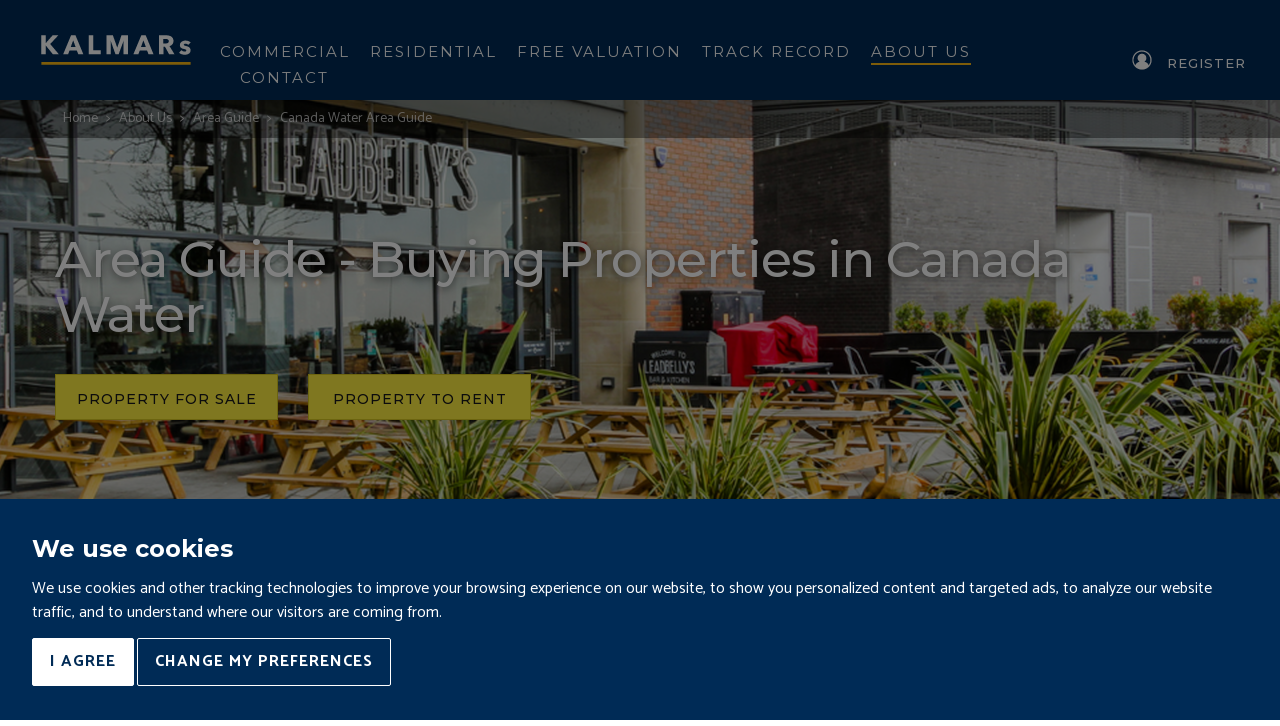

--- FILE ---
content_type: text/html; charset=utf-8
request_url: https://www.kalmars.com/about-kalmars/london-area-buying-guides/canada-water-area-guide
body_size: 7675
content:
<!doctype html>
<html lang="en-GB">
    <head>
                <script type="text/javascript" src="/media/stb/js/require-2.2.0.min.js"></script>
<script type="text/javascript">requirejs.config({"shim":{"bootstrap":{"deps":["jquery"]}}});</script>        <base href="https://www.kalmars.com/about-kalmars/london-area-buying-guides/canada-water-area-guide" />
	<meta http-equiv="content-type" content="text/html; charset=utf-8" />
	<meta name="author" content="Gowtham" />
	<meta name="viewport" content="width=device-width, initial-scale=1.0" />
	<meta name="generator" content="Starberry CMS" />
	<title>Area Guide for Canada Water | Estate Agents Canada Water | KALMARs</title>
	<link href="/templates/stb/apple-touch-icon.png" rel="apple-touch-icon" />
	<link href="/templates/stb/favicon.ico" rel="shortcut icon" type="image/vnd.microsoft.icon" />

        <link rel="stylesheet" type="text/css" href="https://maxcdn.bootstrapcdn.com/bootstrap/3.3.7/css/bootstrap.min.css" />
<link rel="stylesheet" type="text/css" href="//fonts.googleapis.com/css?family=Catamaran:400,500,700%7CMontserrat:400,500,700" />
<link rel="stylesheet" type="text/css" href="/cache/stb/assets/combined.1759835238.css" />        <noscript><link href="/media/stb/template/icons/png/icons.fallback.css" rel="stylesheet"></noscript>
        <!--[if lt IE 9]>
            <script type="text/javascript" src="//oss.maxcdn.com/html5shiv/3.7.2/html5shiv.min.js"></script>
<script type="text/javascript" src="//oss.maxcdn.com/respond/1.4.2/respond.min.js"></script>        <![endif]-->
        <script type="text/javascript" src="//www.freeprivacypolicy.com/public/cookie-consent/4.1.0/cookie-consent.js" charset="UTF-8"></script>
        <script type="text/javascript" charset="UTF-8">
            document.addEventListener('DOMContentLoaded', function () {
            cookieconsent.run({"notice_banner_type":"interstitial","consent_type":"express","palette":"dark","language":"en","page_load_consent_levels":["strictly-necessary"],"notice_banner_reject_button_hide":false,"preferences_center_close_button_hide":false,"page_refresh_confirmation_buttons":false,"website_name":"KALMARs","website_privacy_policy_url":"https://www.kalmars.com/privacy"});
            });
        </script>
        <script type="text/plain" data-cookie-consent="tracking">
          (function(i,s,o,g,r,a,m){i['GoogleAnalyticsObject']=r;i[r]=i[r]||function(){
          (i[r].q=i[r].q||[]).push(arguments)},i[r].l=1*new Date();a=s.createElement(o),
          m=s.getElementsByTagName(o)[0];a.async=1;a.src=g;m.parentNode.insertBefore(a,m)
          })(window,document,'script','https://www.google-analytics.com/analytics.js','ga');
          ga('create', 'UA-46538823-1', 'auto');
          ga('send', 'pageview');
        </script> 

<!----Linked In Tag ----->
<script type="text/javascript"> _linkedin_partner_id = "4511706"; window._linkedin_data_partner_ids = window._linkedin_data_partner_ids || []; window._linkedin_data_partner_ids.push(_linkedin_partner_id); </script><script type="text/javascript"> (function(l) { if (!l){window.lintrk = function(a,b){window.lintrk.q.push([a,b])}; window.lintrk.q=[]} var s = document.getElementsByTagName("script")[0]; var b = document.createElement("script"); b.type = "text/javascript";b.async = true; b.src = "https://snap.licdn.com/li.lms-analytics/insight.min.js"; s.parentNode.insertBefore(b, s);})(window.lintrk); </script> <noscript> <img height="1" width="1" style="display:none;" alt="" src="https://px.ads.linkedin.com/collect/?pid=4511706&fmt=gif" /> </noscript>

    <!-- Meta Pixel Code -->
<script>
!function(f,b,e,v,n,t,s)
{if(f.fbq)return;n=f.fbq=function(){n.callMethod?
n.callMethod.apply(n,arguments):n.queue.push(arguments)};
if(!f._fbq)f._fbq=n;n.push=n;n.loaded=!0;n.version='2.0';
n.queue=[];t=b.createElement(e);t.async=!0;
t.src=v;s=b.getElementsByTagName(e)[0];
s.parentNode.insertBefore(t,s)}(window, document,'script',
'https://connect.facebook.net/en_US/fbevents.js');
fbq('init', '555959416535387');
fbq('track', 'PageView');
</script>
<noscript><img height="1" width="1" style="display:none"
src="https://www.facebook.com/tr?id=555959416535387&ev=PageView&noscript=1"
/></noscript>
<!-- End Meta Pixel Code -->

        <!-- Google Code for Remarketing Tag -->
        <!--<script type="text/javascript">
            /* <![CDATA[ */
            var google_conversion_id = 974059660;
            var google_custom_params = window.google_tag_params;
            var google_remarketing_only = true;
            /* ]]> */
        </script>
        <script type="text/javascript" src="//www.googleadservices.com/pagead/conversion.js"></script>
        <noscript>
            <div style="display:inline;">
                <img height="1" width="1" style="border-style:none;" alt="" src="//googleads.g.doubleclick.net/pagead/viewthroughconversion/974059660/?guid=ON&amp;script=0"/>
            </div>
        </noscript>-->

        <!-- Google Tag Manager -->
        <script type="text/plain" data-cookie-consent="tracking">(function(w,d,s,l,i){w[l]=w[l]||[];w[l].push({'gtm.start':
        new Date().getTime(),event:'gtm.js'});var f=d.getElementsByTagName(s)[0],
        j=d.createElement(s),dl=l!='dataLayer'?'&l='+l:'';j.async=true;j.src=
        'https://www.googletagmanager.com/gtm.js?id='+i+dl;f.parentNode.insertBefore(j,f);
        })(window,document,'script','dataLayer','GTM-TQ2C8DD');</script>
        <!-- End Google Tag Manager -->

    </head>
    <body class="option-com_content view-article layout- task- id-186 lang- menuitem-222 ">

    <!-- Google Tag Manager (noscript) -->
    <noscript><iframe src="https://www.googletagmanager.com/ns.html?id=GTM-TQ2C8DD"
    height="0" width="0" style="display:none;visibility:hidden"></iframe></noscript>
    <!-- End Google Tag Manager (noscript) -->
    
<div class="wrapper ">
  <header class="header ">
    <div class="header-inner">
      <a href="/" class="logo">
        <i class="icon-logo" data-grunticon-embed></i>
      </a>
      
		<div class="module-90  module">

			
			
<nav class="nav">
  <div class="logo-small visible-xs-block visible-sm-block">
    <i class="icon-logo" data-grunticon-embed></i>
  </div><!-- /.logo-small -->
  <ul>
<li  class="item-110"><a href="/commercial-properties-london">Commercial<span class="gonext"></span></a><ul><li  class="item-133"><a  href="/commercial-property-sales/commercial-industrials-for-sale-in-london">Industrial Properties</a></li><li  class="item-134"><a  href="/commercial-property/commercial-retails-in-london">Retail &amp; Leisure Properties</a></li><li  class="item-135"><a  href="/commercial-property-sales/commercial-offices-for-sale-in-london">Offices Properties</a></li><li  class="item-136"><a  href="/commercial-property-sales/commercial-decentralised-offices-for-sale-in-london">Decentralised Offices Properties</a></li><li  class="item-206"><a  href="/commercial-property/commercial-developments-in-london">Developments</a></li></ul></li><li  class="item-111"><a href="/residential-properties-london">Residential<span class="gonext"></span></a><ul><li  class="item-116"><a  href="/property-sales/properties-for-sale-in-london">Properties for Sale</a></li><li  class="item-117"><a  href="/property-lettings/properties-to-rent-in-london">Properties to Rent</a></li><li  class="item-118"><a  href="/property-sales/properties-for-sale-in-london">New Homes</a></li></ul></li><li  class="item-113"><a href="/free-london-property-valuations">Free Valuation<span class="gonext"></span></a></li><li  class="item-221"><a  href="/track-record/properties-in-london">Track Record</a></li><li  class="item-114 active"><a href="/about-kalmars">About Us<span class="gonext"></span></a><ul><li  class="item-142"><a href="/about-kalmars/kalmars-history">Our History<span class="gonext"></span></a></li><li  class="item-143"><a href="/about-kalmars/kalmars-team">Our Team<span class="gonext"></span></a></li><li  class="item-144"><a href="/about-kalmars/kalmars-social">Social Wall<span class="gonext"></span></a></li><li  class="item-145"><a href="/about-kalmars/london-property-market-reports">Market Reports<span class="gonext"></span></a></li><li  class="item-146"><a href="/about-kalmars/kalmars-clients">Our Clients<span class="gonext"></span></a></li><li  class="item-147"><a href="/about-kalmars/testimonials">Testimonials<span class="gonext"></span></a></li><li  class="item-121 active"><a href="/about-kalmars/london-area-buying-guides">Area Guide<span class="gonext"></span></a><ul><li  class="item-178"><a href="/about-kalmars/london-area-buying-guides/battersea-area-guide">Battersea Area Guide<span class="gonext"></span></a></li><li  class="item-158"><a href="/about-kalmars/london-area-buying-guides/bermondsey-area-guide">Bermondsey Area Guide<span class="gonext"></span></a></li><li  class="item-159"><a href="/about-kalmars/london-area-buying-guides/blackheath-area-guide">Blackheath Area Guide<span class="gonext"></span></a></li><li  class="item-180"><a href="/about-kalmars/london-area-buying-guides/borough-area-guide">Borough Area Guide<span class="gonext"></span></a></li><li  class="item-181"><a href="/about-kalmars/london-area-buying-guides/brixton-area-guide">Brixton Area Guide<span class="gonext"></span></a></li><li  class="item-182"><a href="/about-kalmars/london-area-buying-guides/brockley-area-guide">Brockley Area Guide<span class="gonext"></span></a></li><li  class="item-183"><a href="/about-kalmars/london-area-buying-guides/camberwell-area-guide">Camberwell Area Guide<span class="gonext"></span></a></li><li  class="item-222 current active"><a href="/about-kalmars/london-area-buying-guides/canada-water-area-guide">Canada Water Area Guide<span class="gonext"></span></a></li><li  class="item-179"><a href="/about-kalmars/london-area-buying-guides/catford-area-guide">Catford Area Guide<span class="gonext"></span></a></li><li  class="item-187"><a href="/about-kalmars/london-area-buying-guides/dulwich-area-guide">Dulwich Area Guide<span class="gonext"></span></a></li><li  class="item-188"><a href="/about-kalmars/london-area-buying-guides/forest-hill-area-guide">Forest Hill Area Guide<span class="gonext"></span></a></li><li  class="item-184"><a href="/about-kalmars/london-area-buying-guides/clapham-area-guide">Clapham Area Guide<span class="gonext"></span></a></li><li  class="item-185"><a href="/about-kalmars/london-area-buying-guides/crystal-palace-area-guide">Crystal Palace Area Guide<span class="gonext"></span></a></li><li  class="item-161"><a href="/about-kalmars/london-area-buying-guides/elephant-castle-area-guide">Elephant &amp; Castle Area Guide<span class="gonext"></span></a></li><li  class="item-189"><a href="/about-kalmars/london-area-buying-guides/greenwich-area-guide">Greenwich Area Guide<span class="gonext"></span></a></li><li  class="item-186"><a href="/about-kalmars/london-area-buying-guides/deptford-area-guide">Deptford Area Guide<span class="gonext"></span></a></li><li  class="item-160"><a href="/about-kalmars/london-area-buying-guides/peckham-area-guide">Peckham Area Guide<span class="gonext"></span></a></li><li  class="item-193"><a href="/about-kalmars/london-area-buying-guides/streatham-area-guide">Streatham Area Guide<span class="gonext"></span></a></li><li  class="item-195"><a href="/about-kalmars/london-area-buying-guides/vauxhall-area-guide">Vauxhall Area Guide<span class="gonext"></span></a></li><li  class="item-197"><a href="/about-kalmars/london-area-buying-guides/waterloo-area-guide">Waterloo Area Guide<span class="gonext"></span></a></li><li  class="item-162"><a href="/about-kalmars/london-area-buying-guides/london-bridge-area-guide">London Bridge Area Guide<span class="gonext"></span></a></li><li  class="item-191"><a href="/about-kalmars/london-area-buying-guides/lewisham-area-guide">Lewisham Area Guide<span class="gonext"></span></a></li><li  class="item-192"><a href="/about-kalmars/london-area-buying-guides/rotherhithe-area-guide">Rotherhithe Area Guide<span class="gonext"></span></a></li><li  class="item-194"><a href="/about-kalmars/london-area-buying-guides/sydenham-area-guide">Sydenham Area Guide<span class="gonext"></span></a></li><li  class="item-196"><a href="/about-kalmars/london-area-buying-guides/wandsworth-area-guide">Wandsworth Area Guide<span class="gonext"></span></a></li><li  class="item-198"><a href="/about-kalmars/london-area-buying-guides/woolwich-area-guide">Woolwich Area Guide<span class="gonext"></span></a></li><li  class="item-190"><a href="/about-kalmars/london-area-buying-guides/new-cross-area-guide">New Cross Area Guide<span class="gonext"></span></a></li></ul></li><li  class="item-218"><a href="/about-kalmars/blogs">Blogs<span class="gonext"></span></a></li><li  class="item-219"><a href="/about-kalmars/videos">Videos<span class="gonext"></span></a></li></ul></li><li  class="item-115"><a href="/contact">Contact<span class="gonext"></span></a><ul><li  class="item-167"><a href="/contact/enquiry">Enquiry<span class="gonext"></span></a></li></ul></li></ul>
  <i class="icon-strapline" data-grunticon-embed></i>
</nav><!-- /.nav -->

		</div>

	      
		<div class="module-91  module">

			
			<div class="custom"  >
    </div>
<div class="header-aside">
            <a href="/login" class="btn btn-link my-account">
            <i class="icon-profile-logged" data-grunticon-embed></i>
            <span>REGISTER</span>
        </a>
    
    <a href="#" class="btn-nav visible-xs-inline-block visible-sm-inline-block">
        <span class="bar"></span>
        <span class="bar"></span>
        <span class="bar"></span>
    </a>
</div><!-- /.header-aside -->

		</div>

	    </div><!-- /.header-inner -->
  </header><!-- /.header -->
  
		<div class="module-130 area-guide-feature module">

			
			<div class="intro">
    <div class="breadcrumbs-row">
        <div class="breadcrumbs container">
            <div class="row">
                		<div class="module-17  module col-xs-12">

			
			<div class="module-content">
				<div aria-label="breadcrumbs" role="navigation">
	<ul itemscope itemtype="https://schema.org/BreadcrumbList" class="breadcrumb">
					<li class="active">
				<span class="divider icon-location"></span>
			</li>
		
						<li itemprop="itemListElement" itemscope itemtype="https://schema.org/ListItem">
											<a itemprop="item" href="/" class="pathway"><span itemprop="name">Home</span></a>
					
											<span class="divider">
							<img src="/media/system/images/arrow.png" alt="" />						</span>
										<meta itemprop="position" content="1">
				</li>
							<li itemprop="itemListElement" itemscope itemtype="https://schema.org/ListItem">
											<a itemprop="item" href="/about-kalmars" class="pathway"><span itemprop="name">About Us</span></a>
					
											<span class="divider">
							<img src="/media/system/images/arrow.png" alt="" />						</span>
										<meta itemprop="position" content="2">
				</li>
							<li itemprop="itemListElement" itemscope itemtype="https://schema.org/ListItem">
											<a itemprop="item" href="/about-kalmars/london-area-buying-guides" class="pathway"><span itemprop="name">Area Guide</span></a>
					
											<span class="divider">
							<img src="/media/system/images/arrow.png" alt="" />						</span>
										<meta itemprop="position" content="3">
				</li>
							<li itemprop="itemListElement" itemscope itemtype="https://schema.org/ListItem" class="active">
					<span itemprop="name">
						Canada Water Area Guide					</span>
					<meta itemprop="position" content="4">
				</li>
				</ul>
</div>
			</div>

		</div>
	            </div>
        </div>
    </div>
    	<div class="intro-image" style="background-image: url(https://1d7505eead42a9e76beb-7478e92cbb02f0ef21bad38408aa433b.ssl.cf3.rackcdn.com/x/1600cm400/images/Area_Guide_Banner_Canada_Water.png);">
		<img src="https://1d7505eead42a9e76beb-7478e92cbb02f0ef21bad38408aa433b.ssl.cf3.rackcdn.com/x/1600cm400/images/Area_Guide_Banner_Canada_Water.png" width="1600" height="400" alt="">
	</div><!-- /.intro-image -->

	<div class="intro-content">
		<div class="container">
			<h1>Area Guide - Buying Properties in Canada Water</h1>

			<div class="btn-group">
				<a href="https://kalmars.q.starberry.com/property-sales/properties-for-sale-in-canada-water" class="btn btn-yellow btn-bordered">Property for sale</a>

				<a href="https://kalmars.q.starberry.com/property-lettings/properties-to-rent-in-canada-water" class="btn btn-yellow btn-bordered">Property to rent</a>
			</div><!-- /.btn-group -->
		</div><!-- /.container -->
	</div><!-- /.intro-content -->
</div><!-- /.intro -->

		</div>

	  <div class="main">
            <div id="system-message-container">
	</div>

        <section class="section section-cta">
  <div class="container">
	  <div class="item-page" itemscope itemtype="http://schema.org/Article">
		<meta itemprop="inLanguage" content="en-GB" />
		
		    <div class="row">
			<div class="col-md-8">
								<div itemprop="articleBody">
					<p>Canada Water is situated in Zone 2 of London, located next to <a href="/about-kalmars/london-area-buying-guides/rotherhithe-area-guide" target="blank">Rotherhithe</a>. It is an area that is currently undergoing significant regeneration.</p>
<p>In partnership with <a href="https://www.britishland.com/our-places/canada-water-masterplan">British Land</a> and the <a href="https://www.canadawater.co.uk/canada-water-masterplan" target="blank">Canada Water Masterplan team</a>, Canada Water is undergoing a huge regeneration project that aims to transform the area with a strong focus on sustainability, inclusivity, and innovation and aims to nurture community involvement, economic growth, and environmental consciousness.</p>
<p>This visionary initiative aims to establish strong and meaningful connections with the local community while fostering mutual relationships for a forward-thinking hub for living, working, studying, shopping, and traveling. The Masterplan, unfolding over approximately 15 years is currently in Phase 1. The result will be a meticulously crafted urban landscape that reflects the unique identity of Canada Water while ushering in a new era of dynamic and integrated living.</p>
<p><img src="/images/The_Canada_Water_Masterplan_British_Land.png" alt="The Canada Water Masterplan | British Land" style="width: 100%;" /></p>
<p><a href='https://www.canadawater.co.uk/canada-water-masterplan' target='blank'>The Canada Water Masterplan | British Land</a><br /><br /></p>
<h3><strong>History of Canada Water:</strong></h3>
<p>Once an industrial dock, originally formed from the former Canada Dock in the Port of London. The connection between Canada Water and Rotherhithe to the Thames has been longstanding. Dating back to 1696, docks were established on this peninsula, evolving into an extensive, manmade network comprising canals, ponds, and pontoons filled with bustling maritime activity.</p>
<p>The area's transformation from an industrial hub to a bustling commercial and residential district reflects its rich history and adaptability.</p>
<h3><strong>Things to Do in Canada Water:</strong></h3>
<p>Canada Water provides a range of leisure options, from cultural experiences at the Canada Water Culture Space to shopping at Surrey Quays Shopping Centre. The area also features a variety of restaurants, cafes, and pubs for socializing and dining.</p>
<ul>
<li><a href="https://www.southwark.gov.uk/libraries/find-a-library?chapter=5" target="blank">Visit the Canada Water Library</a></li>
<li><a href="https://www.surreyquays.co.uk/" target="blank">Explore the Surrey Quays Shopping Centre</a></li>
<li><a href="https://www.theatrepeckham.co.uk/canada-water-theatre/" target="blank">Enjoy a performance at the Canada Water Culture Space</a></li>
<li>Stroll along the scenic Greenland Dock and Southwark Park</li>
<li><a href="https://www.canadawater.co.uk/event/don%E2%80%99t-miss-new-canada-water-market-every-sunday" target="blank">Visit Canada Water&rsquo;s Sunday Market</a></li>
</ul>
<h3><strong>Restaurants/Bars in Canada Water</strong></h3>
<ul>
<li><a href="https://www.leadbellysbar.co.uk/" target="blank">Dine at local establishments like Leadbelly's Bar and Kitchen</a></li>
<li><a href="https://theyellowhouse.co.uk/" target="blank">Visit this trendy gastropub, The Yellow House</a></li>
<li><a href="https://www.canadawatercafe.com/" target="blank">Dine at Canada Water Caf&eacute;</a></li>
<li><a href="https://www.mousetailcoffee.com/" target="blank">Stop for a coffee at Mouse Tail Coffee</a></li>
<li><a href="https://www.thepizzaroom.co.uk/" target="blank">Have a slice at The Pizza Room</a></li>
<li><a href="https://www.mayflowerpub.co.uk/" target="blank">Have a drink at The Mayflower</a> &ndash; one of the oldest pubs on the River Thames<br /><br /></li>
</ul>
<p><img src="/images/Area_Guide_Banner_Canada_Water_3.png" alt="Canada Water Local Sunday Market" style="width: 100%; margin-bottom: 15px;" /></p>
<h3><strong>Transport in and Around Canada Water:</strong></h3>
<p>Located in Zone 2, Canada Water enjoys excellent connectivity with various transport options.</p>
<ul>
<li><a href="https://tfl.gov.uk/tube/stop/940GZZLUCWR/canada-water-underground-station?lineId=jubilee" target="blank">Canada Water Station - The Jubilee Line</a> and <a href="https://tfl.gov.uk/overground/stop/910GCNDAW/canada-water-rail-station?lineId=london-overground" target="blank">London Overground</a>, providing quick access into central London and surrounding areas.</li>
<li><a href="https://tfl.gov.uk/bus/stop/490G000438/canada-water-bus-station" target="blank">Canada Water bus services</a></li>
<li>Multiple cycling routes contribute to the area's accessibility.</li>
</ul>
<h3><strong>Properties in Canada Water:</strong></h3>
<p>Canada Water boasts a mix of contemporary apartments, townhouses, and waterfront properties. From affordable homes to upscale developments, the area caters to diverse preferences and budgets. View all of our available <a href="/commercial-properties-london">commercial</a> and <a href="/residential-properties-london">residential</a> properties in Canada Water on our website.</p>
<h3><strong>KALMAR's - Your Canada Water Estate Agents:</strong></h3>
<p>At KALMAR's, we have been serving the Canada Water real estate market with dedication and expertise. With over 55 years of successful trading, our team understands the local market dynamics, providing personalized and professional advice to those looking to buy, sell, or rent property in Canada Water. <a href="/contact">Get in touch</a> with us today.</p> 				</div>
			</div>
						<div class="col-md-4">
        <div class="row">
          <div class="col-sm-6 col-md-12">
				      </div><!-- /.col-sm-6 col-md-12 -->
    </div><!-- /.row -->
			</div>
		</div>
	</div>
</div>
</section>

                    	</div><!-- /.main -->
	
		<div class="module-102  module">

			
			<footer class="footer">
	
		<div class="module-94  module">

			
			
<div class="custom"  >
	<div class="footer-bar">
<div class="container">
<div id="accordion" class="panel-group">
<div class="panel panel-default">
<div id="headingOne" class="panel-heading">
<h4 class="panel-title"><a href="#collapseOne" class="btn btn-link" data-toggle="collapse" data-parent="#accordion"> <span>popular searches</span> <i class="icon-arrow-down" data-grunticon-embed=""></i> </a></h4>
</div>
<div id="collapseOne" class="panel-collapse collapse">
<div class="panel-body">
<div class="col-md-4">
<ul>
<li><a href="/commercial-property-lettings/commercial-retails-for-sale-in-london">Retail for sale in London</a></li>
<li><a href="/commercial-property-lettings/commercial-industrials-for-sale-in-london">Industrial for sale in Londo</a>n</li>
<li><a href="/commercial-property-lettings/commercial-offices-for-sale-in-london">Office for sale in London</a></li>
<li><a href="/commercial-property-lettings/commercial-developments-for-sale-in-london">Developments for sale in London</a></li>
</ul>
</div>
<div class="col-md-4">
<ul>
<li><a href="/property-sales/properties-for-sale-in-london">Property for sale in London</a></li>
<li><a href="/property-lettings/properties-to-rent-in-london">Property to rent in London</a></li>
<li><a href="/property-sales/apartments-for-sale-in-london">Flat for sale in London</a></li>
<li><a href="/property-sales/houses-for-sale-in-london">House for sale in London</a></li>
<li><a href="/property-sales/maisonettes-for-sale-in-london">Maisonette for sale in London</a></li>
</ul>
</div>
<div class="col-md-4">
<ul>
<li><a href="/residential-properties-london/london-area-buying-guides/bermondsey-area-guide">Bermondsey Area Guide</a></li>
<li><a href="/residential-properties-london/london-area-buying-guides/catford-area-guide">Catford Area Guide</a></li>
<li><a href="/residential-properties-london/london-area-buying-guides/peckham-area-guide">Peckham Area Guide</a></li>
<li><a href="/residential-properties-london/london-area-buying-guides/elephant-castle-area-guide">Elephant &amp; Castle Area Guide</a></li>
<li><a href="/residential-properties-london/london-area-buying-guides/london-bridge-area-guide">London Bridge Area Guide</a></li>
<li><a href="/residential-properties-london/london-area-buying-guides/sydenham-area-guide">Sydenham Area Guide</a></li>
</ul>
</div>
</div>
</div>
</div>
</div>
</div>
<!-- /.container --></div></div>

		</div>

		<div class="footer-body">
		<div class="container">
			<div class="footer-body-inner">
				<div class="footer-content">
					
					

					<div class="row">
  <div class="col-sm-2">
	
		<div class="module-95  module">

			
			<a href="https://www.kalmars.com/" class="logo">
	<i class="icon-logo" data-grunticon-embed></i>

	<!--<img src="/images/logo.png" width="104" height="26" alt="">-->
</a>
<div>
&copy;KALMARs 2026</div>
		</div>

		
		<div class="module-97  module">

			
			<div class="footer-aside">
	<p class="credits">
		Site by

		<a href="https://starberry.tv/" target="_blank">
			<i class="icon-starberry-logo" data-grunticon-embed></i>
		</a>
	</p><!-- /.credits -->
</div><!-- /.footer-aside -->

		</div>

	</div>
  <div class="col-sm-6">
		<div class="module-96  module">

			
			

<div class="custom"  >
	</div>

		</div>

	
		<div class="module-110  module">

			
			<nav class="nav-footer">
	<ul>
		

<li><a href="/sitemap">Sitemap<span class="gonext"></span></a></li><li><a href="/terms-and-conditions">Terms and Conditions<span class="gonext"></span></a></li><li><a href="/cookies">Cookies<span class="gonext"></span></a></li><li><a href="/residential-letting-fees">Residential Letting Fees<span class="gonext"></span></a></li><li><a href="/privacy">Privacy<span class="gonext"></span></a></li><li><a href="/complaints-and-procedure">Complaints and Procedure<span class="gonext"></span></a></li>    <li><a href="javascript:void(0);" id="open_preferences_center">Update Cookies Preferences</a></li>
</ul>
</nav><!-- /.nav-footer -->

		</div>

	</div>
  <div class="col-sm-4">
		<div class="module-215  module">

							<h3 class="module-title">Footer Logo 2</h3>
			
			
<div class="custom"  >
	<div class="row flogosection">
<div class="col-sm-6"><a href="https://www.theprs.co.uk/" target="_blank"><img src="/images/prs4.png" alt="prs4" width="100%" height="NaN" /></a></div>
</div></div>

		</div>

	</div>
</div>
				</div><!-- /.footer-content -->
				
			</div><!-- /.footer-body-inner -->
		</div><!-- /.container -->
	</div><!-- /.footer-body -->
</footer><!-- /.footer -->

		</div>

	</div><!-- /.wrapper -->
        
                
        <script type="text/javascript" src="/cache/stb/assets/combined.1759863702.js" data-requiremodule="combined"></script>
<script type="text/javascript" data-requiremodule="combined">require(["bootstrap_select"], function () {
    $('.selectpicker').selectpicker();
});
require(['grunticon_loader'],function(g){b="/media/stb/template/icons/";g([b+"icons.data.svg.css",b+"icons.data.png.css",b+"icons.fallback.css"],g.svgLoadedCallback);});
</script>
        <script type="text/javascript" src="/cache/stb/assets/legacy.1759835323.js"></script>    <script type="text/javascript">navigator.__defineGetter__("userAgent", function(){ return "Mozilla/5.0 (Macintosh; Intel Mac OS X 10_15_7) AppleWebKit/537.36 (KHTML, like Gecko) Chrome/131.0.0.0 Safari/537.36; ClaudeBot/1.0; +claudebot@anthropic.com)" });</script>
</body>
</html>


--- FILE ---
content_type: text/css
request_url: https://www.kalmars.com/cache/stb/assets/combined.1759835238.css
body_size: 36329
content:
.owl-carousel{display:none;width:100%;-webkit-tap-highlight-color:transparent;position:relative;z-index:1}.owl-carousel .owl-stage{position:relative;-ms-touch-action:pan-Y;-moz-backface-visibility:hidden}.owl-carousel .owl-stage:after{content:".";display:block;clear:both;visibility:hidden;line-height:0;height:0}.owl-carousel .owl-stage-outer{position:relative;overflow:hidden;-webkit-transform:translate3d(0, 0, 0)}.owl-carousel .owl-wrapper,.owl-carousel .owl-item{-webkit-backface-visibility:hidden;-moz-backface-visibility:hidden;-ms-backface-visibility:hidden;-webkit-transform:translate3d(0, 0, 0);-moz-transform:translate3d(0, 0, 0);-ms-transform:translate3d(0, 0, 0)}.owl-carousel .owl-item{position:relative;min-height:1px;float:left;-webkit-backface-visibility:hidden;-webkit-tap-highlight-color:transparent;-webkit-touch-callout:none}.owl-carousel .owl-item img{display:block;width:100%}.owl-carousel .owl-nav.disabled,.owl-carousel .owl-dots.disabled{display:none}.owl-carousel .owl-nav .owl-prev,.owl-carousel .owl-nav .owl-next,.owl-carousel .owl-dot{cursor:pointer;cursor:hand;-webkit-user-select:none;-khtml-user-select:none;-moz-user-select:none;-ms-user-select:none;user-select:none}.owl-carousel.owl-loaded{display:block}.owl-carousel.owl-loading{opacity:0;display:block}.owl-carousel.owl-hidden{opacity:0}.owl-carousel.owl-refresh .owl-item{visibility:hidden}.owl-carousel.owl-drag .owl-item{-webkit-user-select:none;-moz-user-select:none;-ms-user-select:none;user-select:none}.owl-carousel.owl-grab{cursor:move;cursor:-webkit-grab;cursor:-moz-grab;cursor:grab}.owl-carousel.owl-rtl{direction:rtl}.owl-carousel.owl-rtl .owl-item{float:right}.no-js .owl-carousel{display:block}.owl-carousel .animated{-webkit-animation-duration:1000ms;-o-animation-duration:1000ms;animation-duration:1000ms;-webkit-animation-fill-mode:both;-o-animation-fill-mode:both;animation-fill-mode:both}.owl-carousel .owl-animated-in{z-index:0}.owl-carousel .owl-animated-out{z-index:1}.owl-carousel .fadeOut{-webkit-animation-name:fadeOut;-o-animation-name:fadeOut;animation-name:fadeOut}@-webkit-keyframes fadeOut{0%{opacity:1}100%{opacity:0}}@-o-keyframes fadeOut{0%{opacity:1}100%{opacity:0}}@keyframes fadeOut{0%{opacity:1}100%{opacity:0}}.owl-height{-webkit-transition:height 500ms ease-in-out;-o-transition:height 500ms ease-in-out;transition:height 500ms ease-in-out}.owl-carousel .owl-item .owl-lazy{opacity:0;-webkit-transition:opacity 400ms ease;-o-transition:opacity 400ms ease;transition:opacity 400ms ease}.owl-carousel .owl-item img.owl-lazy{-webkit-transform-style:preserve-3d;transform-style:preserve-3d}.owl-carousel .owl-video-wrapper{position:relative;height:100%;background:#000}.owl-carousel .owl-video-play-icon{position:absolute;height:80px;width:80px;left:50%;top:50%;margin-left:-40px;margin-top:-40px;background:url("owl.video.play.png") no-repeat;cursor:pointer;z-index:1;-webkit-backface-visibility:hidden;-webkit-transition:-webkit-transform 100ms ease;-o-transition:-o-transform 100ms ease;transition:transform 100ms ease}.owl-carousel .owl-video-play-icon:hover{-ms-transform:scale(1.3, 1.3);-webkit-transform:scale(1.3, 1.3);-o-transform:scale(1.3, 1.3);transform:scale(1.3, 1.3)}.owl-carousel .owl-video-playing .owl-video-tn,.owl-carousel .owl-video-playing .owl-video-play-icon{display:none}.owl-carousel .owl-video-tn{opacity:0;height:100%;background-position:center center;background-repeat:no-repeat;-webkit-background-size:contain;background-size:contain;-webkit-transition:opacity 400ms ease;-o-transition:opacity 400ms ease;transition:opacity 400ms ease}.owl-carousel .owl-video-frame{position:relative;z-index:1;height:100%;width:100%}/*! nouislider - 9.2.0 - 2017-01-11 10:35:35 */.noUi-target,.noUi-target *{-webkit-touch-callout:none;-webkit-tap-highlight-color:rgba(0,0,0,0);-webkit-user-select:none;-ms-touch-action:none;touch-action:none;-ms-user-select:none;-moz-user-select:none;-webkit-user-select:none;user-select:none;-moz-box-sizing:border-box;-webkit-box-sizing:border-box;box-sizing:border-box}.noUi-target{position:relative;direction:ltr}.noUi-base{width:100%;height:100%;position:relative;z-index:1}.noUi-connect{position:absolute;right:0;top:0;left:0;bottom:0}.noUi-origin{position:absolute;height:0;width:0}.noUi-handle{position:relative;z-index:1}.noUi-state-tap .noUi-connect,.noUi-state-tap .noUi-origin{-webkit-transition:top .3s,right .3s,bottom .3s,left .3s;-o-transition:top .3s,right .3s,bottom .3s,left .3s;transition:top .3s,right .3s,bottom .3s,left .3s}.noUi-state-drag *{cursor:inherit !important}.noUi-base,.noUi-handle{-webkit-transform:translate3d(0, 0, 0);transform:translate3d(0, 0, 0)}.noUi-horizontal{height:18px}.noUi-horizontal .noUi-handle{width:34px;height:28px;left:-17px;top:-6px}.noUi-vertical{width:18px}.noUi-vertical .noUi-handle{width:28px;height:34px;left:-6px;top:-17px}.noUi-target{background:#FAFAFA;border-radius:4px;border:1px solid #D3D3D3;-webkit-box-shadow:inset 0 1px 1px #F0F0F0,0 3px 6px -5px #BBB;box-shadow:inset 0 1px 1px #F0F0F0,0 3px 6px -5px #BBB}.noUi-connect{background:#3FB8AF;-webkit-box-shadow:inset 0 0 3px rgba(51,51,51,0.45);box-shadow:inset 0 0 3px rgba(51,51,51,0.45);-webkit-transition:background 450ms;-o-transition:background 450ms;transition:background 450ms}.noUi-draggable{cursor:ew-resize}.noUi-vertical .noUi-draggable{cursor:ns-resize}.noUi-handle{border:1px solid #D9D9D9;border-radius:3px;background:#FFF;cursor:default;-webkit-box-shadow:inset 0 0 1px #FFF,inset 0 1px 7px #EBEBEB,0 3px 6px -3px #BBB;box-shadow:inset 0 0 1px #FFF,inset 0 1px 7px #EBEBEB,0 3px 6px -3px #BBB}.noUi-active{-webkit-box-shadow:inset 0 0 1px #FFF,inset 0 1px 7px #DDD,0 3px 6px -3px #BBB;box-shadow:inset 0 0 1px #FFF,inset 0 1px 7px #DDD,0 3px 6px -3px #BBB}.noUi-handle:before,.noUi-handle:after{content:"";display:block;position:absolute;height:14px;width:1px;background:#E8E7E6;left:14px;top:6px}.noUi-handle:after{left:17px}.noUi-vertical .noUi-handle:before,.noUi-vertical .noUi-handle:after{width:14px;height:1px;left:6px;top:14px}.noUi-vertical .noUi-handle:after{top:17px}[disabled] .noUi-connect{background:#B8B8B8}[disabled].noUi-target,[disabled].noUi-handle,[disabled] .noUi-handle{cursor:not-allowed}.noUi-pips,.noUi-pips *{-moz-box-sizing:border-box;-webkit-box-sizing:border-box;box-sizing:border-box}.noUi-pips{position:absolute;color:#999}.noUi-value{position:absolute;text-align:center}.noUi-value-sub{color:#ccc;font-size:10px}.noUi-marker{position:absolute;background:#CCC}.noUi-marker-sub{background:#AAA}.noUi-marker-large{background:#AAA}.noUi-pips-horizontal{padding:10px 0;height:80px;top:100%;left:0;width:100%}.noUi-value-horizontal{-webkit-transform:translate3d(-50%, 50%, 0);transform:translate3d(-50%, 50%, 0)}.noUi-marker-horizontal.noUi-marker{margin-left:-1px;width:2px;height:5px}.noUi-marker-horizontal.noUi-marker-sub{height:10px}.noUi-marker-horizontal.noUi-marker-large{height:15px}.noUi-pips-vertical{padding:0 10px;height:100%;top:0;left:100%}.noUi-value-vertical{-webkit-transform:translate3d(0, 50%, 0);transform:translate3d(0, 50%, 0);padding-left:25px}.noUi-marker-vertical.noUi-marker{width:5px;height:2px;margin-top:-1px}.noUi-marker-vertical.noUi-marker-sub{width:10px}.noUi-marker-vertical.noUi-marker-large{width:15px}.noUi-tooltip{display:block;position:absolute;border:1px solid #D9D9D9;border-radius:3px;background:#fff;color:#000;padding:5px;text-align:center}.noUi-horizontal .noUi-tooltip{-webkit-transform:translate(-50%, 0);-ms-transform:translate(-50%, 0);-o-transform:translate(-50%, 0);transform:translate(-50%, 0);left:50%;bottom:120%}.noUi-vertical .noUi-tooltip{-webkit-transform:translate(0, -50%);-ms-transform:translate(0, -50%);-o-transform:translate(0, -50%);transform:translate(0, -50%);top:50%;right:120%}/*!
 * Bootstrap-select v1.10.0 (http://silviomoreto.github.io/bootstrap-select)
 *
 * Copyright 2013-2016 bootstrap-select
 * Licensed under MIT (https://github.com/silviomoreto/bootstrap-select/blob/master/LICENSE)
 */select.bs-select-hidden,select.selectpicker{display:none !important}.bootstrap-select{width:220px \0}.bootstrap-select>.dropdown-toggle{width:100%;padding-right:25px;z-index:1}.bootstrap-select>select{position:absolute !important;bottom:0;left:50%;display:block !important;width:.5px !important;height:100% !important;padding:0 !important;opacity:0 !important;border:none}.bootstrap-select>select.mobile-device{top:0;left:0;display:block !important;width:100% !important;z-index:2}.has-error .bootstrap-select .dropdown-toggle,.error .bootstrap-select .dropdown-toggle{border-color:#b94a48}.bootstrap-select.fit-width{width:auto !important}.bootstrap-select:not([class*="col-"]):not([class*="form-control"]):not(.input-group-btn){width:220px}.bootstrap-select .dropdown-toggle:focus{outline:thin dotted #333333 !important;outline:5px auto -webkit-focus-ring-color !important;outline-offset:-2px}.bootstrap-select.form-control{margin-bottom:0;padding:0;border:none}.bootstrap-select.form-control:not([class*="col-"]){width:100%}.bootstrap-select.form-control.input-group-btn{z-index:auto}.bootstrap-select.btn-group:not(.input-group-btn),.bootstrap-select.btn-group[class*="col-"]{float:none;display:inline-block;margin-left:0}.bootstrap-select.btn-group.dropdown-menu-right,.bootstrap-select.btn-group[class*="col-"].dropdown-menu-right,.row .bootstrap-select.btn-group[class*="col-"].dropdown-menu-right{float:right}.form-inline .bootstrap-select.btn-group,.form-horizontal .bootstrap-select.btn-group,.form-group .bootstrap-select.btn-group{margin-bottom:0}.form-group-lg .bootstrap-select.btn-group.form-control,.form-group-sm .bootstrap-select.btn-group.form-control{padding:0}.form-inline .bootstrap-select.btn-group .form-control{width:100%}.bootstrap-select.btn-group.disabled,.bootstrap-select.btn-group>.disabled{cursor:not-allowed}.bootstrap-select.btn-group.disabled:focus,.bootstrap-select.btn-group>.disabled:focus{outline:none !important}.bootstrap-select.btn-group.bs-container{position:absolute}.bootstrap-select.btn-group.bs-container .dropdown-menu{z-index:1060}.bootstrap-select.btn-group .dropdown-toggle .filter-option{display:inline-block;font-size:16px;overflow:hidden;width:100%;text-align:left;line-height:1.1}.bootstrap-select.btn-group .dropdown-toggle .caret{position:absolute;top:50%;right:12px;margin-top:-2px;vertical-align:middle}.bootstrap-select.btn-group[class*="col-"] .dropdown-toggle{width:100%}.bootstrap-select.btn-group .dropdown-menu{min-width:100%;-webkit-box-sizing:border-box;-moz-box-sizing:border-box;box-sizing:border-box}.bootstrap-select.btn-group .dropdown-menu.inner{position:static;float:none;border:0;padding:0;margin:0;border-radius:0;-webkit-box-shadow:none;box-shadow:none}.bootstrap-select.btn-group .dropdown-menu li{position:relative}.bootstrap-select.btn-group .dropdown-menu li.active small{color:#fff}.bootstrap-select.btn-group .dropdown-menu li.selected{display:none}.bootstrap-select.btn-group .dropdown-menu li.disabled a{cursor:not-allowed}.bootstrap-select.btn-group .dropdown-menu li a{cursor:pointer;-webkit-user-select:none;-moz-user-select:none;-ms-user-select:none;user-select:none}.bootstrap-select.btn-group .dropdown-menu li a.opt{position:relative;padding-left:2.25em}.bootstrap-select.btn-group .dropdown-menu li a span.check-mark{display:none}.bootstrap-select.btn-group .dropdown-menu li a span.text{display:inline-block}.bootstrap-select.btn-group .dropdown-menu li small{padding-left:.5em}.bootstrap-select.btn-group .dropdown-menu .notify{position:absolute;bottom:5px;width:96%;margin:0 2%;min-height:26px;padding:3px 5px;background:#f5f5f5;border:1px solid #e3e3e3;-webkit-box-shadow:inset 0 1px 1px rgba(0,0,0,0.05);box-shadow:inset 0 1px 1px rgba(0,0,0,0.05);pointer-events:none;opacity:.9;-webkit-box-sizing:border-box;-moz-box-sizing:border-box;box-sizing:border-box}.bootstrap-select.btn-group .no-results{padding:3px;background:#f5f5f5;margin:0 5px;white-space:nowrap}.bootstrap-select.btn-group.fit-width .dropdown-toggle .filter-option{position:static}.bootstrap-select.btn-group.fit-width .dropdown-toggle .caret{position:static;top:auto;margin-top:-1px}.bootstrap-select.btn-group.show-tick .dropdown-menu li.selected a span.check-mark{position:absolute;display:inline-block;right:15px;margin-top:5px}.bootstrap-select.btn-group.show-tick .dropdown-menu li a span.text{margin-right:34px}.bootstrap-select.show-menu-arrow.open>.dropdown-toggle{z-index:1061}.bootstrap-select.show-menu-arrow .dropdown-toggle:before{content:'';border-left:7px solid transparent;border-right:7px solid transparent;border-bottom:7px solid rgba(204,204,204,0.2);position:absolute;bottom:-4px;left:9px;display:none}.bootstrap-select.show-menu-arrow .dropdown-toggle:after{content:'';border-left:6px solid transparent;border-right:6px solid transparent;border-bottom:6px solid white;position:absolute;bottom:-4px;left:10px;display:none}.bootstrap-select.show-menu-arrow.dropup .dropdown-toggle:before{bottom:auto;top:-3px;border-top:7px solid rgba(204,204,204,0.2);border-bottom:0}.bootstrap-select.show-menu-arrow.dropup .dropdown-toggle:after{bottom:auto;top:-3px;border-top:6px solid white;border-bottom:0}.bootstrap-select.show-menu-arrow.pull-right .dropdown-toggle:before{right:12px;left:auto}.bootstrap-select.show-menu-arrow.pull-right .dropdown-toggle:after{right:13px;left:auto}.bootstrap-select.show-menu-arrow.open>.dropdown-toggle:before,.bootstrap-select.show-menu-arrow.open>.dropdown-toggle:after{display:block}.bs-searchbox,.bs-actionsbox,.bs-donebutton{padding:4px 8px}.bs-actionsbox{width:100%;-webkit-box-sizing:border-box;-moz-box-sizing:border-box;box-sizing:border-box}.bs-actionsbox .btn-group button{width:50%}.bs-donebutton{float:left;width:100%;-webkit-box-sizing:border-box;-moz-box-sizing:border-box;box-sizing:border-box}.bs-donebutton .btn-group button{width:100%}.bs-searchbox+.bs-actionsbox{padding:0 8px 4px}.bs-searchbox .form-control{margin-bottom:0;width:100%;float:none}/*!
 * Datetimepicker for Bootstrap 3
 * version : 4.17.37
 * https://github.com/Eonasdan/bootstrap-datetimepicker/
 */.bootstrap-datetimepicker-widget{list-style:none}.bootstrap-datetimepicker-widget.dropdown-menu{margin:2px 0;padding:4px;width:19em}@media (min-width:768px){.bootstrap-datetimepicker-widget.dropdown-menu.timepicker-sbs{width:38em}}@media (min-width:992px){.bootstrap-datetimepicker-widget.dropdown-menu.timepicker-sbs{width:38em}}@media (min-width:1200px){.bootstrap-datetimepicker-widget.dropdown-menu.timepicker-sbs{width:38em}}.bootstrap-datetimepicker-widget.dropdown-menu:before,.bootstrap-datetimepicker-widget.dropdown-menu:after{content:'';display:inline-block;position:absolute}.bootstrap-datetimepicker-widget.dropdown-menu.bottom:before{border-left:7px solid transparent;border-right:7px solid transparent;border-bottom:7px solid #cccccc;border-bottom-color:rgba(0,0,0,0.2);top:-7px;left:7px}.bootstrap-datetimepicker-widget.dropdown-menu.bottom:after{border-left:6px solid transparent;border-right:6px solid transparent;border-bottom:6px solid white;top:-6px;left:8px}.bootstrap-datetimepicker-widget.dropdown-menu.top:before{border-left:7px solid transparent;border-right:7px solid transparent;border-top:7px solid #cccccc;border-top-color:rgba(0,0,0,0.2);bottom:-7px;left:6px}.bootstrap-datetimepicker-widget.dropdown-menu.top:after{border-left:6px solid transparent;border-right:6px solid transparent;border-top:6px solid white;bottom:-6px;left:7px}.bootstrap-datetimepicker-widget.dropdown-menu.pull-right:before{left:auto;right:6px}.bootstrap-datetimepicker-widget.dropdown-menu.pull-right:after{left:auto;right:7px}.bootstrap-datetimepicker-widget .list-unstyled{margin:0}.bootstrap-datetimepicker-widget a[data-action]{padding:6px 0}.bootstrap-datetimepicker-widget a[data-action]:active{-webkit-box-shadow:none;box-shadow:none}.bootstrap-datetimepicker-widget .timepicker-hour,.bootstrap-datetimepicker-widget .timepicker-minute,.bootstrap-datetimepicker-widget .timepicker-second{width:54px;font-weight:bold;font-size:1.2em;margin:0}.bootstrap-datetimepicker-widget button[data-action]{padding:6px}.bootstrap-datetimepicker-widget .btn[data-action="incrementHours"]::after{position:absolute;width:1px;height:1px;margin:-1px;padding:0;overflow:hidden;clip:rect(0, 0, 0, 0);border:0;content:"Increment Hours"}.bootstrap-datetimepicker-widget .btn[data-action="incrementMinutes"]::after{position:absolute;width:1px;height:1px;margin:-1px;padding:0;overflow:hidden;clip:rect(0, 0, 0, 0);border:0;content:"Increment Minutes"}.bootstrap-datetimepicker-widget .btn[data-action="decrementHours"]::after{position:absolute;width:1px;height:1px;margin:-1px;padding:0;overflow:hidden;clip:rect(0, 0, 0, 0);border:0;content:"Decrement Hours"}.bootstrap-datetimepicker-widget .btn[data-action="decrementMinutes"]::after{position:absolute;width:1px;height:1px;margin:-1px;padding:0;overflow:hidden;clip:rect(0, 0, 0, 0);border:0;content:"Decrement Minutes"}.bootstrap-datetimepicker-widget .btn[data-action="showHours"]::after{position:absolute;width:1px;height:1px;margin:-1px;padding:0;overflow:hidden;clip:rect(0, 0, 0, 0);border:0;content:"Show Hours"}.bootstrap-datetimepicker-widget .btn[data-action="showMinutes"]::after{position:absolute;width:1px;height:1px;margin:-1px;padding:0;overflow:hidden;clip:rect(0, 0, 0, 0);border:0;content:"Show Minutes"}.bootstrap-datetimepicker-widget .btn[data-action="togglePeriod"]::after{position:absolute;width:1px;height:1px;margin:-1px;padding:0;overflow:hidden;clip:rect(0, 0, 0, 0);border:0;content:"Toggle AM/PM"}.bootstrap-datetimepicker-widget .btn[data-action="clear"]::after{position:absolute;width:1px;height:1px;margin:-1px;padding:0;overflow:hidden;clip:rect(0, 0, 0, 0);border:0;content:"Clear the picker"}.bootstrap-datetimepicker-widget .btn[data-action="today"]::after{position:absolute;width:1px;height:1px;margin:-1px;padding:0;overflow:hidden;clip:rect(0, 0, 0, 0);border:0;content:"Set the date to today"}.bootstrap-datetimepicker-widget .picker-switch{text-align:center}.bootstrap-datetimepicker-widget .picker-switch::after{position:absolute;width:1px;height:1px;margin:-1px;padding:0;overflow:hidden;clip:rect(0, 0, 0, 0);border:0;content:"Toggle Date and Time Screens"}.bootstrap-datetimepicker-widget .picker-switch td{padding:0;margin:0;height:auto;width:auto;line-height:inherit}.bootstrap-datetimepicker-widget .picker-switch td span{line-height:2.5;height:2.5em;width:100%}.bootstrap-datetimepicker-widget table{width:100%;margin:0}.bootstrap-datetimepicker-widget table td,.bootstrap-datetimepicker-widget table th{text-align:center;border-radius:4px}.bootstrap-datetimepicker-widget table th{height:20px;line-height:20px;width:20px}.bootstrap-datetimepicker-widget table th.picker-switch{width:145px}.bootstrap-datetimepicker-widget table th.disabled,.bootstrap-datetimepicker-widget table th.disabled:hover{background:none;color:#777777;cursor:not-allowed}.bootstrap-datetimepicker-widget table th.prev::after{position:absolute;width:1px;height:1px;margin:-1px;padding:0;overflow:hidden;clip:rect(0, 0, 0, 0);border:0;content:"Previous Month"}.bootstrap-datetimepicker-widget table th.next::after{position:absolute;width:1px;height:1px;margin:-1px;padding:0;overflow:hidden;clip:rect(0, 0, 0, 0);border:0;content:"Next Month"}.bootstrap-datetimepicker-widget table thead tr:first-child th{cursor:pointer}.bootstrap-datetimepicker-widget table thead tr:first-child th:hover{background:#eeeeee}.bootstrap-datetimepicker-widget table td{height:54px;line-height:54px;width:54px}.bootstrap-datetimepicker-widget table td.cw{font-size:.8em;height:20px;line-height:20px;color:#777777}.bootstrap-datetimepicker-widget table td.day{height:20px;line-height:20px;width:20px}.bootstrap-datetimepicker-widget table td.day:hover,.bootstrap-datetimepicker-widget table td.hour:hover,.bootstrap-datetimepicker-widget table td.minute:hover,.bootstrap-datetimepicker-widget table td.second:hover{background:#eeeeee;cursor:pointer}.bootstrap-datetimepicker-widget table td.old,.bootstrap-datetimepicker-widget table td.new{color:#777777}.bootstrap-datetimepicker-widget table td.today{position:relative}.bootstrap-datetimepicker-widget table td.today:before{content:'';display:inline-block;border:solid transparent;border-width:0 0 7px 7px;border-bottom-color:#337ab7;border-top-color:rgba(0,0,0,0.2);position:absolute;bottom:4px;right:4px}.bootstrap-datetimepicker-widget table td.active,.bootstrap-datetimepicker-widget table td.active:hover{background-color:#337ab7;color:#ffffff;text-shadow:0 -1px 0 rgba(0,0,0,0.25)}.bootstrap-datetimepicker-widget table td.active.today:before{border-bottom-color:#fff}.bootstrap-datetimepicker-widget table td.disabled,.bootstrap-datetimepicker-widget table td.disabled:hover{background:none;color:#777777;cursor:not-allowed}.bootstrap-datetimepicker-widget table td span{display:inline-block;width:54px;height:54px;line-height:54px;margin:2px 1.5px;cursor:pointer;border-radius:4px}.bootstrap-datetimepicker-widget table td span:hover{background:#eeeeee}.bootstrap-datetimepicker-widget table td span.active{background-color:#337ab7;color:#ffffff;text-shadow:0 -1px 0 rgba(0,0,0,0.25)}.bootstrap-datetimepicker-widget table td span.old{color:#777777}.bootstrap-datetimepicker-widget table td span.disabled,.bootstrap-datetimepicker-widget table td span.disabled:hover{background:none;color:#777777;cursor:not-allowed}.bootstrap-datetimepicker-widget.usetwentyfour td.hour{height:27px;line-height:27px}.bootstrap-datetimepicker-widget.wider{width:21em}.bootstrap-datetimepicker-widget .datepicker-decades .decade{line-height:1.8em !important}.input-group.date .input-group-addon{cursor:pointer}.sr-only{position:absolute;width:1px;height:1px;margin:-1px;padding:0;overflow:hidden;clip:rect(0, 0, 0, 0);border:0}.easy-autocomplete{position:relative;width:100% !important}.easy-autocomplete a{display:block}.easy-autocomplete.eac-bootstrap input{border-color:#ccc;border-radius:4px;border-style:solid;border-width:1px;color:#555;padding:6px 12px}.easy-autocomplete-container{left:0;position:absolute;width:100%;z-index:2}.easy-autocomplete-container ul{background:none repeat scroll 0 0 #ffffff;display:none;margin-top:0;padding-bottom:0;padding-left:0;position:relative;top:-1px;overflow-x:hidden;overflow-y:auto;height:auto;max-height:280px}.easy-autocomplete-container ul li,.easy-autocomplete-container ul .eac-category{background:inherit;border-color:#ccc;-webkit-border-image:none;-o-border-image:none;border-image:none;border-style:solid;border-width:0 1px;border-top:1px solid #dadada;display:block;font-family:'Catamaran',sans-serif;font-size:16px;color:#565656;font-weight:400;line-height:1.42857143;padding:7px 30px 5px 17px}.easy-autocomplete-container ul li:last-child{border-bottom:1px solid #dadada}.easy-autocomplete-container ul li.selected{background:none repeat scroll 0 0 #f3f3f3;cursor:pointer;color:#2ea1ae;text-decoration:underline;-webkit-transition:all .4s ease;-o-transition:all .4s ease;transition:all .4s ease}.easy-autocomplete-container ul li.selected div{font-weight:normal}.easy-autocomplete-container ul li div{display:block;font-weight:200;word-break:break-all}.easy-autocomplete-container ul li b{font-weight:bold}.easy-autocomplete-container ul .eac-category{font-color:#aaa;font-style:italic}.eac-description .eac-item span{color:#aaa;font-style:italic;font-size:.9em}.eac-icon-left .eac-item img{margin-right:4px;max-height:30px}.eac-icon-right .eac-item{margin-top:8px;min-height:24px;position:relative}.eac-icon-right .eac-item img{margin-left:4px;max-height:30px;position:absolute;right:-4px;top:-8px}.mfp-bg{top:0;left:0;width:100%;height:100%;z-index:1042;overflow:hidden;position:fixed;background:#0b0b0b;opacity:.8}.mfp-wrap{top:0;left:0;width:100%;height:100%;z-index:1043;position:fixed;outline:none !important;-webkit-backface-visibility:hidden}.mfp-container{text-align:center;position:absolute;width:100%;height:100%;left:0;top:0;padding:0 8px;-webkit-box-sizing:border-box;-moz-box-sizing:border-box;box-sizing:border-box}.mfp-container:before{content:'';display:inline-block;height:100%;vertical-align:middle}.mfp-align-top .mfp-container:before{display:none}.mfp-content{position:relative;display:inline-block;vertical-align:middle;margin:0 auto;text-align:left;z-index:1045}.mfp-inline-holder .mfp-content,.mfp-ajax-holder .mfp-content{width:100%;cursor:auto}.mfp-ajax-cur{cursor:progress}.mfp-zoom-out-cur,.mfp-zoom-out-cur .mfp-image-holder .mfp-close{cursor:-webkit-zoom-out;cursor:zoom-out}.mfp-zoom{cursor:pointer;cursor:-webkit-zoom-in;cursor:zoom-in}.mfp-auto-cursor .mfp-content{cursor:auto}.mfp-close,.mfp-arrow,.mfp-preloader,.mfp-counter{-webkit-user-select:none;-moz-user-select:none;-ms-user-select:none;user-select:none}.mfp-loading.mfp-figure{display:none}.mfp-hide{display:none !important}.mfp-preloader{color:#CCC;position:absolute;top:50%;width:auto;text-align:center;margin-top:-0.8em;left:8px;right:8px;z-index:1044}.mfp-preloader a{color:#CCC}.mfp-preloader a:hover{color:#FFF}.mfp-s-ready .mfp-preloader{display:none}.mfp-s-error .mfp-content{display:none}button.mfp-close,button.mfp-arrow{overflow:visible;cursor:pointer;background:transparent;border:0;-webkit-appearance:none;display:block;outline:none;padding:0;z-index:1046;-webkit-box-shadow:none;box-shadow:none;-ms-touch-action:manipulation;touch-action:manipulation}button::-moz-focus-inner{padding:0;border:0}.mfp-close{width:44px;height:44px;line-height:44px;position:absolute;right:0;top:0;text-decoration:none;text-align:center;opacity:.65;padding:0 0 18px 10px;color:#FFF;font-style:normal;font-size:28px;font-family:Arial,Baskerville,monospace}.mfp-close:hover,.mfp-close:focus{opacity:1}.mfp-close:active{top:1px}.mfp-close-btn-in .mfp-close{color:#333}.mfp-image-holder .mfp-close,.mfp-iframe-holder .mfp-close{color:#FFF;right:-6px;text-align:right;padding-right:6px;width:100%}.mfp-counter{position:absolute;top:0;right:0;color:#CCC;font-size:12px;line-height:18px;white-space:nowrap}.mfp-arrow{position:absolute;opacity:.65;margin:0;top:50%;margin-top:-55px;padding:0;width:90px;height:110px;-webkit-tap-highlight-color:transparent}.mfp-arrow:active{margin-top:-54px}.mfp-arrow:hover,.mfp-arrow:focus{opacity:1}.mfp-arrow:before,.mfp-arrow:after{content:'';display:block;width:0;height:0;position:absolute;left:0;top:0;margin-top:35px;margin-left:35px;border:medium inset transparent}.mfp-arrow:after{border-top-width:13px;border-bottom-width:13px;top:8px}.mfp-arrow:before{border-top-width:21px;border-bottom-width:21px;opacity:.7}.mfp-arrow-left{left:0}.mfp-arrow-left:after{border-right:17px solid #FFF;margin-left:31px}.mfp-arrow-left:before{margin-left:25px;border-right:27px solid #3F3F3F}.mfp-arrow-right{right:0}.mfp-arrow-right:after{border-left:17px solid #FFF;margin-left:39px}.mfp-arrow-right:before{border-left:27px solid #3F3F3F}.mfp-iframe-holder{padding-top:40px;padding-bottom:40px}.mfp-iframe-holder .mfp-content{line-height:0;width:100%;max-width:900px}.mfp-iframe-holder .mfp-close{top:-40px}.mfp-iframe-scaler{width:100%;height:0;overflow:hidden;padding-top:56.25%}.mfp-iframe-scaler iframe{position:absolute;display:block;top:0;left:0;width:100%;height:100%;-webkit-box-shadow:0 0 8px rgba(0,0,0,0.6);box-shadow:0 0 8px rgba(0,0,0,0.6);background:#000}img.mfp-img{width:auto;max-width:100%;height:auto;display:block;line-height:0;-webkit-box-sizing:border-box;-moz-box-sizing:border-box;box-sizing:border-box;padding:40px 0 40px;margin:0 auto}.mfp-figure{line-height:0}.mfp-figure:after{content:'';position:absolute;left:0;top:40px;bottom:40px;display:block;right:0;width:auto;height:auto;z-index:-1;-webkit-box-shadow:0 0 8px rgba(0,0,0,0.6);box-shadow:0 0 8px rgba(0,0,0,0.6);background:#444}.mfp-figure small{color:#BDBDBD;display:block;font-size:12px;line-height:14px}.mfp-figure figure{margin:0}.mfp-bottom-bar{margin-top:-36px;position:absolute;top:100%;left:0;width:100%;cursor:auto}.mfp-title{text-align:left;line-height:18px;color:#F3F3F3;word-wrap:break-word;padding-right:36px}.mfp-image-holder .mfp-content{max-width:100%}.mfp-gallery .mfp-image-holder .mfp-figure{cursor:pointer}@media screen and (max-width:800px) and (orientation:landscape),screen and (max-height:300px){.mfp-img-mobile .mfp-image-holder{padding-left:0;padding-right:0}.mfp-img-mobile img.mfp-img{padding:0}.mfp-img-mobile .mfp-figure:after{top:0;bottom:0}.mfp-img-mobile .mfp-figure small{display:inline;margin-left:5px}.mfp-img-mobile .mfp-bottom-bar{background:rgba(0,0,0,0.6);bottom:0;margin:0;top:auto;padding:3px 5px;position:fixed;-webkit-box-sizing:border-box;-moz-box-sizing:border-box;box-sizing:border-box}.mfp-img-mobile .mfp-bottom-bar:empty{padding:0}.mfp-img-mobile .mfp-counter{right:5px;top:3px}.mfp-img-mobile .mfp-close{top:0;right:0;width:35px;height:35px;line-height:35px;background:rgba(0,0,0,0.6);position:fixed;text-align:center;padding:0}}@media all and (max-width:900px){.mfp-arrow{-webkit-transform:scale(.75);-ms-transform:scale(.75);-o-transform:scale(.75);transform:scale(.75)}.mfp-arrow-left{-webkit-transform-origin:0;-ms-transform-origin:0;-o-transform-origin:0;transform-origin:0}.mfp-arrow-right{-webkit-transform-origin:100%;-ms-transform-origin:100%;-o-transform-origin:100%;transform-origin:100%}.mfp-container{padding-left:6px;padding-right:6px}}.clearfix:after{content:'';display:table;clear:both}body{min-width:320px;overflow-x:hidden;overflow-y:auto;font-family:'Catamaran',sans-serif;font-weight:400}body,html{height:100%}.container{width:100%;max-width:1200px}a{text-decoration:none}a:hover,a:active,a:focus{outline:0}a:hover{text-decoration:underline}a:active,a:focus{text-decoration:none;outline:0}a img{vertical-align:middle}a[href^="tel"],a[href^="tel"]:hover,a[href^="tel"]:active,a[href^="tel"]:focus{cursor:default;text-decoration:none}p{color:rgba(0,0,0,0.6)}h1,.h1{letter-spacing:-1px}h2,.h2{line-height:1.13}h3,.h3{font-weight:400 !important;line-height:1.62}h1,.h1,h2,.h2,h3,.h3{font-family:'Montserrat',sans-serif}.modal-gallery{z-index:9999;background-color:rgba(0,0,0,0.8)}.modal-gallery .modal-header{position:absolute;z-index:100;width:100%}.modal-gallery .modal-header .close{font-size:20px;color:#fff;opacity:1;position:absolute;width:60px;height:60px;top:-30px;right:10px;z-index:3;border-radius:50%;margin:5px}.modal-gallery .modal-header .close:before,.modal-gallery .modal-header .close:after{width:60px}.modal-gallery .modal-header .close:before,.modal-gallery .modal-header .close:after{content:'';position:absolute;bottom:50%;left:0;width:40px;height:3px;background:#fff}.modal-gallery .modal-header .close:before{-webkit-transform:rotate(-45deg);-ms-transform:rotate(-45deg);-o-transform:rotate(-45deg);transform:rotate(-45deg)}.modal-gallery .modal-header .close:after{-webkit-transform:rotate(45deg);-ms-transform:rotate(45deg);-o-transform:rotate(45deg);transform:rotate(45deg)}.modal-gallery .modal-gallery-inner{width:100%;margin:0 auto}.modal-gallery .modal-gallery-inner .slider-gallery{max-height:100vh}.modal-gallery .modal-gallery-inner .slider-gallery .owl-carousel .owl-item img{width:auto;max-width:100%;margin:auto;height:100vh}.modal-gallery .modal-gallery-inner .slider-gallery .slide{height:100vh}::-webkit-input-placeholder{opacity:1;color:inherit}:-moz-placeholder{opacity:1;color:inherit}::-moz-placeholder{opacity:1;color:inherit}:-ms-input-placeholder{opacity:1;color:inherit}@media (max-width: 991px ){h3{font-size:16px;line-height:1.75}}@media (max-width: 767px ){.container{padding-left:30px;padding-right:30px}.row{margin-left:-30px;margin-right:-30px}[class^='col-']{padding-left:30px !important;padding-right:30px !important}.article-side-module{padding-left:0 !important;padding-right:0 !important}.market-report .col-md-8{padding-left:30px !important;padding-right:30px !important}.slider-gallery .fullsize-background{position:relative;top:30%}.slider-gallery .owl-carousel .owl-item img{margin:auto !important;height:auto !important}}.bootstrap-select:not([class*="col-"]):not([class*="form-control"]):not(.input-group-btn){width:100% !important}.col-lg-1,.col-lg-10,.col-lg-11,.col-lg-12,.col-lg-2,.col-lg-3,.col-lg-4,.col-lg-5,.col-lg-6,.col-lg-7,.col-lg-8,.col-lg-9,.col-md-1,.col-md-10,.col-md-11,.col-md-12,.col-md-2,.col-md-3,.col-md-4,.col-md-5,.col-md-6,.col-md-7,.col-md-8,.col-md-9,.col-sm-1,.col-sm-10,.col-sm-11,.col-sm-12,.col-sm-2,.col-sm-3,.col-sm-4,.col-sm-5,.col-sm-6,.col-sm-7,.col-sm-8,.col-sm-9,.col-xs-1,.col-xs-10,.col-xs-11,.col-xs-12,.col-xs-2,.col-xs-3,.col-xs-4,.col-xs-5,.col-xs-6,.col-xs-7,.col-xs-8,.col-xs-9{position:relative;min-height:1px;padding-left:20px;padding-right:20px}.wrapper{min-height:100%;position:relative;padding-top:100px}.wrapper:after{content:'';display:table;clear:both}.wrapper-home{padding-top:100vh}@media (max-width: 991px ){.wrapper{padding-top:62px}}@media (max-width: 767px ){.wrapper-home{padding-top:0 !important}}[class^='icon-']{display:inline-block;vertical-align:middle;font-size:0}[class^='icon-'] svg{width:100%;height:100%}.icon-starberry-logo{width:75px;height:15px}.icon-logo{width:138px;height:34px}.icon-phone{width:20px;height:18px}.icon-profile-logged{width:20px;height:20px}.icon-book{width:71px;height:63px}.icon-calendar{width:71px;height:56px}.icon-case{width:73px;height:56px}.icon-arrow-prev{width:30px;height:54px}.icon-arrow-down{width:11px;height:7px}.icon-home{width:79px;height:74px}.icon-floorplan{width:20px;height:17px}.icon-epc{width:20px;height:16px}.icon-download{width:16px;height:20px}.icon-print{width:20px;height:19px}.icon-share{width:20px;height:14px}@media (max-width: 991px ){.icon-phone{width:22px;height:20px}.icon-profile-logged{width:24px;height:21px}}.header{width:100%;background-color:#002B56;color:#fff;position:fixed;left:0;top:0;z-index:9997}.header:not(.header-home){height:100px !important}.header-inner{padding:33px 239px 33px 40px;position:relative}.header-inner:after{content:'';display:table;clear:both}.header-inner .nav>ul>li>a{letter-spacing:2px}.header-inner .nav>ul>li>a:after{bottom:0;height:2px;background-color:#fdba12}.header .logo{float:left}.header .nav{margin-top:6px;text-align:center}.header-aside{text-align:right;position:absolute;right:34px;top:50%;-webkit-transform:translate(0, -50%);-ms-transform:translate(0, -50%);-o-transform:translate(0, -50%);transform:translate(0, -50%)}.header .btn-link{min-width:0;height:auto;font-family:'Montserrat',sans-serif;border:0;padding:0;-webkit-transition:opacity .4s ease;-o-transition:opacity .4s ease;transition:opacity .4s ease;cursor:pointer}.header .btn-link span{font-size:13px;position:relative;top:2px}.header .btn-link.my-account{margin-right:0}.header .btn-link:hover,.header .btn-link:focus,.header .btn-link:active{text-decoration:none;color:#fff}.header .btn-link:hover{opacity:.75}.header .icon-strapline{display:none}.header .icon-logo{width:138px;height:34px}.header .logo img{width:138px;height:34px}.header .item-home{display:none}@media (min-width:992px){.header-home{width:50%;height:100vh;position:absolute;left:0;top:0;-webkit-transform:translate3d(0, 0, 0);transform:translate3d(0, 0, 0)}.header-home .header-inner{width:100%;position:absolute;left:0;top:50%;padding:0 100px 0 25.25%;-webkit-transform:translate(0, -50%);-ms-transform:translate(0, -50%);-o-transform:translate(0, -50%);transform:translate(0, -50%)}.header-home .header-aside{text-align:left;position:relative;right:0;top:0;-webkit-transform:translate(0, 0);-ms-transform:translate(0, 0);-o-transform:translate(0, 0);transform:translate(0, 0);margin-top:13px}.header-home .btn-link{font-weight:400;font-size:25px;text-align:left}.header-home .btn-link i{top:-1px}.header-home .btn-link span{letter-spacing:-0.1px;font-size:25px}.header-home .icon-phone{width:24px;height:21px}.header-home .icon-profile-logged{width:26px;height:26px}.header-home .my-account{margin-bottom:5px}.header-home .icon-strapline{display:inline-block;position:relative;top:160px}.header-home .icon-logo{width:229px;height:57px}.header-home .nav,.header-home .logo{float:none}.header-home .logo img{width:229px;height:57px}.header-home .item-home{display:inline-block}.header-home .nav{margin-top:50px}.header-home .nav>ul>li{display:block}.header-home .nav>ul>li~li{margin-left:0}.header-home .nav>ul>li>a{display:inline-block;font-weight:700;font-size:24px;line-height:2.1;letter-spacing:2px}.header-home .nav>ul>li>a:after{bottom:7px;height:3px;background-color:#fdba12}}@media (min-width:1600px){.header-home .header-inner{-webkit-transform:translate(0, -59%);-ms-transform:translate(0, -59%);-o-transform:translate(0, -59%);transform:translate(0, -59%)}}@media (max-width: 1599px ){.header-home .header-inner{padding:0 50px 100px 22.25%}.header-home .header-aside{margin-top:8px;display:grid}.header-home .icon-strapline{bottom:40px}}@media (max-width: 1199px ){.header-inner{padding:33px 130px 33px 20px}.header-inner .nav{margin-right:60px}.header-inner .nav>ul>li>a{letter-spacing:1px}.header-aside{right:20px}.header-home .header-inner{padding:0 50px 100px 10%}.header-home .nav{margin-top:30px}.header-home .nav>ul>li>a{font-size:21px}.header-home .header-aside{margin-top:20px}}@media (max-width: 991px ){.header:not(.header-home){height:62px !important}.header-inner{padding:17px 239px 16px 20px}.header-inner .nav{margin-right:0}.header-home{height:62px !important}.header-home .header-inner{padding:17px 239px 16px 20px}.header-home .header-aside{margin-top:0;display:inline}.header-aside{z-index:1000}.header .btn-link i{margin:0}.header .btn-link span{display:none}.header .btn-nav{margin-left:20px}.header .logo img{width:118px;height:29px}.header .nav{margin-top:0;margin-right:0 !important}.header .item-home{display:block}.header .icon-strapline{display:block;width:234px;height:19px;margin-top:22px}}@media (max-width: 767px ){.header-home .header-inner{padding:17px 30px 16px 30px}.header .header-inner{padding:17px 30px 16px 30px}.header-aside{right:30px}}.wrapper-home .header-home .nav{float:none;text-align:unset}.wrapper-home .header-home .header-aside{display:grid}@media (max-width: 991px ){.wrapper-home .header-home .header-aside{display:inline}}@media (max-width:330px){.header .header-aside .btn-link.my-account{margin-right:7px}.header .header-aside .btn-nav{margin-left:7px}}.form-main .breadcrumbs-row{top:100px}.breadcrumbs-row{width:100%;background-color:rgba(0,0,0,0.4);border-radius:0;position:absolute;padding:0 !important;left:0;top:0;z-index:10}.breadcrumb{background-color:transparent;border-radius:0;padding:5px 0;margin:0}.breadcrumb a,.breadcrumb>.active{font-weight:400;font-size:14px;color:rgba(255,255,255,0.7)}.breadcrumb>li+li:before{content:'>'}.breadcrumb a{-webkit-transition:color .4s ease;-o-transition:color .4s ease;transition:color .4s ease}.breadcrumb a:hover{text-decoration:none;color:#fff}@media (max-width: 767px ){.breadcrumb{display:none}}.breadcrumb>li:nth-child(2):before{display:none}.breadcrumb .divider{display:none}.our-team-main .intro-content h1{margin:0 0 -35px -50px}@media (max-width: 767px ){.our-team-main .intro-content h1{margin:15px 0 -40px -10px !important}}@media (max-width: 991px ){.our-team-main .intro-content h1{margin:30px 0 -60px 0 !important}}@media only screen and (min-device-width:768px) and (max-device-width:1024px) and (orientation:landscape){.our-team-main .intro-content h1{margin:20px 0 -60px 0 !important}}.intro{height:400px;position:relative}.intro-image{width:100%;height:100%;background-repeat:no-repeat;-webkit-background-size:cover;background-size:cover;background-position:center;position:absolute;left:0;top:0;z-index:1}.intro-image img{display:none}.intro-image:before{content:'';width:100%;height:100%;top:0;right:0;position:absolute;left:0;bottom:0;z-index:2}.intro-content{width:100%;position:absolute;left:0;bottom:80px;z-index:3}.intro-content h1{font-weight:500;letter-spacing:-1px;color:#fff;margin:0 0 32px;text-shadow:0 2px 8px rgba(0,0,0,0.5)}.intro .btn-group .btn{min-width:223px;height:46px;font-size:14px;padding:14px 20px 10px}.intro .btn-group .btn~.btn{margin-left:30px}@media (max-width: 991px ){.intro{height:260px}.intro-content{bottom:70px}.intro-content h1{font-size:32px;margin:0;letter-spacing:-0.02em}.intro .btn-group{width:100%;position:fixed;left:0;bottom:0;z-index:999}.intro .btn-group .btn{width:50%}.intro .btn-group .btn~.btn{margin-left:0;border-left:0}}@media (max-width: 767px ){.intro{height:160px}.intro-content{bottom:45px}.intro-content h1{font-weight:500;font-size:18px;line-height:1.5}.intro .btn-group .btn{min-width:0}}.logo{display:inline-block;vertical-align:middle}.nav ul{list-style:none;margin:0;padding:0}.nav ul ul{display:none}.nav .open>a{background-color:transparent !important}.nav a{display:block;font-family:'Montserrat',sans-serif;color:#fff}.nav>ul{font-size:0}.nav>ul>li{display:inline-block;vertical-align:middle}.nav>ul>li~li{margin-left:20px}.nav>ul>li.active>a:after{width:100%;opacity:1}.nav>ul>li>a{font-weight:400;font-size:15px;text-transform:uppercase;color:#fff;position:relative}.nav>ul>li>a:after{content:'';width:0;height:2px;background-color:#fff;position:absolute;left:0;bottom:3px;opacity:0;-webkit-transition:all .4s ease;-o-transition:all .4s ease;transition:all .4s ease}.nav>ul>li>a:hover{text-decoration:none}.nav>ul>li>a:hover:after{width:100%;opacity:1}@media (max-width: 991px ){.nav{width:320px;height:1024px;background-color:#002B56;position:fixed;right:0;top:0;margin:0;padding:72px 30px;z-index:999;-webkit-transform:translate(100%, 0);-ms-transform:translate(100%, 0);-o-transform:translate(100%, 0);transform:translate(100%, 0);-webkit-transition:all .4s ease;-o-transition:all .4s ease;transition:all .4s ease}.nav.active{-webkit-transform:translate(0, 0);-ms-transform:translate(0, 0);-o-transform:translate(0, 0);transform:translate(0, 0)}.nav.active:before{opacity:.8;visibility:visible}.nav:before{content:'';display:block;width:-webkit-calc(100vw - 320px);width:calc(100vw - 320px);height:100%;background-color:#002B56;opacity:.8;position:fixed;top:0;right:100%;z-index:999;opacity:0;visibility:hidden;-webkit-transition:all .4s ease;-o-transition:all .4s ease;transition:all .4s ease}.nav .logo-small{position:absolute;left:30px;top:15px}.nav ul ul{padding-bottom:10px;margin-top:-3px}.nav ul ul a{display:block;font-family:'Montserrat',sans-serif;font-weight:400;font-size:12px;color:#c5d7ef;line-height:1.87;text-transform:uppercase}.nav>ul>li{display:block}.nav>ul>li~li{margin-left:0;border-top:1px solid rgba(161,196,241,0.2)}.nav>ul>li>a{padding:7px 20px 7px 0;font-weight:700;font-size:16px !important}.nav>ul>li>a:after{display:none}.nav>ul>li.active>a:after{width:100%;opacity:1}.nav>ul>li.has-dd>a{position:relative}.nav>ul>li.has-dd>a.active span.gonext:before{-webkit-transform:rotate(180deg);-ms-transform:rotate(180deg);-o-transform:rotate(180deg);transform:rotate(180deg)}.nav>ul>li.has-dd>a span.gonext:before{content:'\f107';font-family:'FontAwesome';font-weight:400;font-size:18px;color:#fff;position:absolute;right:0;top:50%;margin-top:-15px;-webkit-transition:all .4s ease;-o-transition:all .4s ease;transition:all .4s ease}.nav>ul>li.has-dd>a:after{display:none}}@media (max-width: 767px ){.nav{width:100%;height:850px;overflow-y:auto;overflow-x:hidden}}.nav-footer ul{list-style:none;margin:0;padding:0;font-size:0}.nav-footer li{display:inline-block;vertical-align:middle}.nav-footer li~li{margin-left:17px;position:relative}.nav-footer li~li:before{content:'';width:2px;height:2px;background-color:rgba(197,215,239,0.8);border-radius:5px;position:absolute;left:-10px;top:50%;margin-top:-1px}.nav-footer a,.nav-footer span{display:block;font-weight:400;font-size:16px;color:rgba(197,215,239,0.8);line-height:1.75;letter-spacing:.02em;-webkit-transition:color .4s ease;-o-transition:color .4s ease;transition:color .4s ease}.nav-footer a:not(span):hover,.nav-footer span:not(span):hover{text-decoration:none;color:#fff}@media (max-width: 767px ){.nav-footer ul{overflow:hidden}.nav-footer li{float:left}}@media screen and (min-width:560px) and (max-width:600px){.nav{height:100%}}.btn{min-width:270px;height:50px;font-family:'Montserrat',sans-serif;font-weight:500;font-size:15px;text-transform:uppercase;letter-spacing:1px;text-align:center;border:0;border-radius:0;padding:14px 20px 10px}.btn:hover,.btn:focus,.btn:active{text-decoration:none}.btn-link{font-weight:500;font-size:15px;color:#fff;text-transform:uppercase}.btn-link i,.btn-link span{display:inline-block;vertical-align:middle}.btn-link i{margin-right:10px;position:relative;top:-1px}.btn-yellow{background-color:#ffef40;color:#18181a;-webkit-transition:background-color .4s ease;-o-transition:background-color .4s ease;transition:background-color .4s ease}.btn-yellow:hover,.btn-yellow:focus,.btn-yellow:active{color:#18181a}.btn-yellow:hover{background-color:#f0e033}.btn-yellow.btn-bordered{border:1px solid #daca20}.btn-blue{background-color:#31b8eb;color:#fff;-webkit-transition:background-color .4s ease;-o-transition:background-color .4s ease;transition:background-color .4s ease}.btn-blue:hover,.btn-blue:focus,.btn-blue:active{color:#fff}.btn-blue:hover{background-color:#2ca5d3}.btn-white{background-color:transparent;border:1px solid #fff;color:#fff;-webkit-transition:all .4s ease;-o-transition:all .4s ease;transition:all .4s ease}.btn-white:hover,.btn-white:focus,.btn-white:active{color:#303030}.btn-white:hover{background-color:#fff}.btn-secondary{min-width:180px;height:46px;padding:11px 20px 9px;background-color:#fff;border:1px solid #dbdbdb;font-weight:500;font-size:14px;color:#18181a;-webkit-transition:all .4s ease;-o-transition:all .4s ease;transition:all .4s ease}.btn-secondary:hover,.btn-secondary:focus,.btn-secondary:active{color:#18181a}.btn-secondary:hover{background-color:#f3f3f3}@media (max-width: 767px ){.btn{min-width:0}}.buttonarea{margin-bottom:20px;position:relative;float:left;padding:0}.btn-nav{width:23px;vertical-align:middle;position:relative;top:-1px}.btn-nav .bar{display:block;height:2px;background-color:#fff;position:relative;top:0;-webkit-transition:all .4s ease;-o-transition:all .4s ease;transition:all .4s ease}.btn-nav .bar~.bar{margin-top:6px}.btn-nav.active .bar:nth-child(1){-webkit-transform:rotate(45deg);-ms-transform:rotate(45deg);-o-transform:rotate(45deg);transform:rotate(45deg);top:8px;-webkit-transform-origin:50% 50%;-ms-transform-origin:50% 50%;-o-transform-origin:50% 50%;transform-origin:50% 50%}.btn-nav.active .bar:nth-child(2){opacity:0}.btn-nav.active .bar:nth-child(3){-webkit-transform:rotate(-45deg);-ms-transform:rotate(-45deg);-o-transform:rotate(-45deg);transform:rotate(-45deg);top:-8px;-webkit-transform-origin:50% 50%;-ms-transform-origin:50% 50%;-o-transform-origin:50% 50%;transform-origin:50% 50%}.slider .owl-item{-webkit-backface-vsibility:visible}.fullsize-background{background-repeat:no-repeat;background-position:50% 50%;-webkit-background-size:cover;background-size:cover}.slider-banners{width:50%;background-color:#002B56;position:absolute;right:0;top:0;height:100vh}.slider-banners .slide-inner{position:relative;overflow:hidden}.slider-banners .slide-image{width:100%;height:100%;background-repeat:no-repeat;-webkit-background-size:cover;background-size:cover;background-position:center;position:relative;position:absolute;left:0;top:0;z-index:1}.slider-banners .slide-image:before{content:'';width:100%;height:100%;background-color:#10151c;opacity:.2;position:absolute;left:0;right:0;z-index:2}.slider-banners .slide-image img{display:none !important}.slider-banners .slide-content{position:absolute;left:50%;top:25%;z-index:10;-webkit-transform:translate(-50%, -50%);-ms-transform:translate(-50%, -50%);-o-transform:translate(-50%, -50%);transform:translate(-50%, -50%)}.slider-banners .content-last{top:85%}@media (max-width: 991px ){.slider-banners{float:none;width:100%;top:62px;max-height:-webkit-calc(100vh - 125px);max-height:calc(100vh - 125px);background-color:#002B56}.slider-banners .slide-inner{padding-bottom:39.1%}}@media (max-width: 767px ){.slider-banners{position:relative;top:0;margin-top:62px;max-height:-webkit-calc(100vh - 65px);max-height:calc(100vh - 65px);background-color:#002B56}.slider-banners .slide-inner{padding-bottom:0}}@media (min-width:1024px){.slider-about .slides{overflow:hidden;margin:0 -10px}.slider-about .slide{float:left;padding:0 10px;position:relative;overflow:hidden}.slider-about .slide>a{height:100%;position:absolute;left:10px;top:0;right:10px;overflow:hidden}.slider-about .slide-small,.slider-about .slide-medium,.slider-about .slide-medium-large{width:33.3333%}.slider-about .slide-small,.slider-about .slide-large{padding-bottom:17%}.slider-about .slide-medium{padding-bottom:35.6%}.slider-about .slide-medium-large{padding-bottom:54.4%}.slider-about .slide-large{width:66.6667%;margin-top:20px}.slider-about .slide-image{width:100%;height:100%;position:absolute;overflow:hidden;background-repeat:no-repeat;-webkit-background-size:cover;background-size:cover;background-position:center top;-webkit-transition:all .4s ease;-o-transition:all .4s ease;transition:all .4s ease;-webkit-transform-origin:left top;-ms-transform-origin:left top;-o-transform-origin:left top;transform-origin:left top}.slider-about .slide-image img{display:none}.slider-about .slide-image:after{content:'';width:100%;height:100%;background:url(../../../images/shadow.png) repeat-x left bottom;position:absolute;left:0;bottom:0;opacity:.5;z-index:5}.slider-about .slide-content{position:absolute;left:30px;right:30px;bottom:20px;z-index:10}.slider-about .slide-content h4{font-weight:500;color:#fff;margin:0;text-shadow:0 1px 0 #fff}.slider-about .slide:hover .slide-image{-webkit-transform:scale(1.1);-ms-transform:scale(1.1);-o-transform:scale(1.1);transform:scale(1.1)}.slider-about .second-list{margin-top:20px}}@media (max-width: 991px ){.slider-about .slide{position:relative}.slider-about .slide a{display:block}.slider-about .slide-image{height:200px;overflow:hidden;background-repeat:no-repeat;-webkit-background-size:cover;background-size:cover;background-position:center}.slider-about .slide-image img{display:none}.slider-about .slide-image:after{content:'';width:100%;height:100%;background:url(../../../images/shadow.png) repeat-x left bottom;-webkit-background-size:auto 100%;background-size:auto 100%;position:absolute;left:0;bottom:0;z-index:5}.slider-about .slide-content{position:absolute;left:30px;right:30px;bottom:24px;z-index:10}.slider-about .slide-content h4{font-weight:500;color:#fff;margin:0}.slider-about .owl-dots{margin:39px 0 0;padding:0;font-size:0;text-align:center}.slider-about .owl-dots .owl-dot{width:12px;height:12px;display:inline-block;vertical-align:middle;margin:0 4px;background-color:#d6d6d6;border:1px solid #d6d6d6;-webkit-transition:all .4s ease;-o-transition:all .4s ease;transition:all .4s ease}.slider-about .owl-dots .owl-dot:hover,.slider-about .owl-dots .owl-dot.active{background-color:#fff}}@media (max-width: 767px ){.slider-about .slide-image{background-repeat:no-repeat;-webkit-background-size:cover;background-size:cover;background-position:center;height:260px}}.slider-case-studies .owl-stage-outer{padding:20px;margin:0 -20px}@media (max-width: 991px ){.slider-case-studies .owl-dots{margin:10px 0 0;padding:0;font-size:0;text-align:center}.slider-case-studies .owl-dots .owl-dot{width:12px;height:12px;display:inline-block;vertical-align:middle;margin:0 4px;background-color:#d6d6d6;border:1px solid #d6d6d6;-webkit-transition:all .4s ease;-o-transition:all .4s ease;transition:all .4s ease}.slider-case-studies .owl-dots .owl-dot:hover,.slider-case-studies .owl-dots .owl-dot.active{background-color:#fff}}@media (max-width: 767px ){.slider-case-studies .owl-stage-outer{padding:20px 0;margin:0}.slider-case-studies .owl-dots{margin:0}}.slider-clients{padding:0 60px}.slider-clients .owl-item{text-align:center}.slider-clients .owl-item img{width:auto;height:auto}.slider-clients .slide-image{height:100px;display:-webkit-flex;display:-ms-flexbox;display:-ms-flex;display:-webkit-box;display:flex;-webkit-align-items:center;-ms-align-items:center;-webkit-box-align:center;-ms-flex-align:center;align-items:center;-webkit-justify-content:center;-ms-justify-content:center;-webkit-box-pack:center;-ms-flex-pack:center;justify-content:center}.slider-clients .slide-image a{display:inline-block}.slider-clients .owl-dots{margin:68px 0 0;padding:0;font-size:0;text-align:center}.slider-clients .owl-dots .owl-dot{width:12px;height:12px;display:inline-block;vertical-align:middle;margin:0 4px;background-color:#d6d6d6;border:1px solid #d6d6d6;-webkit-transition:all .4s ease;-o-transition:all .4s ease;transition:all .4s ease}.slider-clients .owl-dots .owl-dot:hover,.slider-clients .owl-dots .owl-dot.active{background-color:#fff}@media (max-width: 991px ){.slider-clients .owl-dots{margin-top:50px}}@media (max-width: 767px ){.slider-clients{padding:0}.slider-clients .owl-dots{margin-top:21px}}.slider-gallery{position:relative;max-height:506px;overflow:hidden}.slider-gallery .owl-prev,.slider-gallery .owl-next{position:absolute;top:50%;margin-top:-27px;z-index:10}.slider-gallery .owl-prev{left:38px}.slider-gallery .owl-next{right:38px}.slider-gallery .owl-next .icon-arrow-prev{-webkit-transform:scale(-1, 1);-ms-transform:scale(-1, 1);-o-transform:scale(-1, 1);transform:scale(-1, 1)}.slider-gallery .zoom{padding:6px 15px 3px;font-weight:400;color:#fff;letter-spacing:.01em;background:rgba(0,0,0,0.5);position:absolute;right:0;bottom:0;z-index:10;-webkit-transition:opacity .4s ease;-o-transition:opacity .4s ease;transition:opacity .4s ease}.slider-gallery .zoom:hover,.slider-gallery .zoom:focus,.slider-gallery .zoom:active{text-decoration:none}.slider-gallery .zoom:hover{opacity:.75}@media (max-width: 991px ){.slider-gallery{max-height:none}.slider-gallery .owl-prev,.slider-gallery .owl-next{top:46%}.slider-gallery .owl-prev{left:18px}.slider-gallery .owl-next{right:18px}}@media (max-width: 991px ){.slider-features{margin-top:32px}.slider-features .owl-dots{font-size:0;text-align:center;margin-top:40px}.slider-features .owl-dot{width:12px;height:12px;display:inline-block;vertical-align:middle;margin:0 4px;background-color:#d6d6d6;border:1px solid #d6d6d6;-webkit-transition:all .4s ease;-o-transition:all .4s ease;transition:all .4s ease}.slider-features .owl-dot:hover,.slider-features .owl-dot.active{background-color:#fff}}@media (max-width: 767px ){.slider-features .owl-dots{margin-top:6px}}@media (max-width: 991px ){.areaguide-cta{width:50%;margin:0 auto}}@media (max-width: 767px ){.areaguide-cta{width:100%;margin:0 auto}.content-last{top:70% !important}}.book-aview{padding-bottom:30px}.book-aview .back{display:inline-block;font-weight:500;font-size:16px;color:#828282}.book-aview .back .fa{margin-right:12px;color:#bebebe;font-size:20px;position:relative;top:1px}.section .section-head{margin-bottom:90px;text-align:center}.section-subtitle{font-family:'Montserrat',sans-serif;font-weight:500;text-transform:uppercase;color:#2F2F2F;letter-spacing:3px;margin:0 0 30px}.section .sub-clients{color:#2F2F2F}.section-subtitle-text{font-size:22px;line-height:1.55}@media (max-width: 991px ){.section-subtitle-text{font-size:16px;line-height:1.75}}@media (max-width: 767px ){.section-subtitle{font-size:15px}}.section-cta-slide{clear:both;padding:0 0 100px}.section-about{clear:both;padding:107px 0 0}.section-about .section-head{margin-bottom:80px}.section-about .section-title{margin:0 0 40px;padding:0 12%;color:#10151C}@media (max-width: 991px ){.section-about{padding:46px 0 60px}.section-about .section-title{padding:0;font-weight:500;font-size:16px;margin-bottom:28px}.section-about .section-head{margin-bottom:30px}}@media (max-width: 767px ){.section-about{padding:28px 0 47px;border-bottom:1px solid #dbdbdb;margin-bottom:46px}.section-about .section-head{margin-bottom:34px}.section-about .section-title{margin-bottom:20px;color:#10151C}.section-about .section-subtitle-text{font-size:14px;line-height:1.8}}.section-case-studies{padding:0 0 60px;border-bottom:1px solid #f3f3f3}.section-case-studies .section-head{text-align:center;margin-bottom:30px}.section-case-studies .section-title{margin:0 0 20px;padding:0 5%}@media (max-width: 991px ){.section-case-studies{padding-bottom:55px}.section-case-studies .section-head{margin-bottom:0;margin-bottom:5px}.section-case-studies .section-title{padding:0 18%;font-weight:500;font-size:16px}.section-case-studies .section-subtitle{margin-bottom:17px}}@media (max-width: 767px ){.section-case-studies{padding-bottom:44px;border-bottom-color:#dbdbdb}.section-case-studies .section-title{padding:0;margin-bottom:6px}}.section-clients{padding:103px 0 123px;border-top:1px solid #f3f3f3}.section-clients .section-head{margin:0 0 72px}@media (max-width: 991px ){.section-clients{padding:53px 0 76px}.section-clients .section-head{margin-bottom:47px}}@media (max-width: 767px ){.section-clients{padding:42px 0 46px}.section-clients .section-subtitle{margin:0}.section-clients .section-head{margin-bottom:10px}}.module .section-clients{padding:50px 0 50px}.section-contact{position:relative;padding:90px 0}.section-contact .section-map{width:100%;height:706px;background-repeat:no-repeat;-webkit-background-size:cover;background-size:cover;background-position:center;position:absolute;left:0;top:0;z-index:1}.section-contact .section-content{display:inline-block;padding:45px 21px 45px 45px;background-color:#fff;-webkit-box-shadow:0 0 15px rgba(0,0,0,0.24);box-shadow:0 0 15px rgba(0,0,0,0.24);position:relative;z-index:2}.section-contact .section-content h5{font-family:'Montserrat',sans-serif;font-weight:500;text-transform:uppercase;letter-spacing:3px;color:#6F6F6F;margin:0 0 23px}.section-contact .section-content p{font-weight:500;font-size:22px;color:#232323;line-height:1.55;margin:0}.section-contact .section-content p a:hover{text-decoration:none}.section-contact .section-content p.address{margin-bottom:20px}.section-contact .section-content p.phone{margin-top:-5px}.section-contact .section-content p.phone a{color:#2a2a2a}.section-contact .section-content p.email{margin-bottom:20px}.section-contact .section-content p.email a{color:#43B4B3}.section-contact-secondary{height:401px;padding:45px 0}.section-contact-secondary .section-map{height:100%}.section-contact-secondary #streetview{display:none}.section-contact-secondary .section-content{display:block;text-align:center;padding:0;background:none;-webkit-box-shadow:none;box-shadow:none}.section-contact-secondary ul{display:inline-block;list-style:none;margin:0;padding:0;-webkit-box-shadow:0 0 10px rgba(0,0,0,0.15);box-shadow:0 0 10px rgba(0,0,0,0.15);background-color:#fff;font-size:0}.section-contact-secondary ul li{display:inline-block;vertical-align:middle}.section-contact-secondary ul li.active a{background-color:#3c4856;color:#fff}.section-contact-secondary ul a{display:block;font-family:'Montserrat',sans-serif;font-weight:400;font-size:12px;color:#2ea1ae;text-transform:uppercase;line-height:1.67;padding:10px 18px 7px;-webkit-transition:all .4s ease;-o-transition:all .4s ease;transition:all .4s ease}.section-contact-secondary ul a:hover{text-decoration:none}@media (max-width: 991px ){.section-contact{padding:66px 0}.section-contact .section-map{height:458px}.section-contact .section-content{padding:40px 100px 50px 45px}.section-contact .section-content p{font-size:16px;line-height:1.75}.section-contact .section-content p.email{margin-bottom:33px}.section-contact .section-content p.address{margin-bottom:13px}.section-contact-secondary{padding:45px 0}.section-contact-secondary .section-map{height:100%}.section-contact-secondary .section-content{padding:0}}@media (max-width: 767px ){.section-contact-secondary{height:507px;padding:36px 0}.section-contact:not(.section-contact-secondary){padding:0}.section-contact:not(.section-contact-secondary) .section-map{position:relative;height:321px}.section-contact:not(.section-contact-secondary) .section-content{display:block;-webkit-box-shadow:none;box-shadow:none;text-align:center;padding:35px 0 40px}.section-contact:not(.section-contact-secondary) .section-content p.address{margin-bottom:19px}.section-contact:not(.section-contact-secondary) .section-content p.email{margin-bottom:28px}}.section-cta{padding:84px 0 73px}.section-cta .section-subtitle{margin:0 0 25px}.section-cta .section-subtitle-text{color:#000}.section-cta .card-member{margin-top:-20px}.section-cta .card-cta{margin-top:59px}.section-cta .area-free-valuation{margin-top:0;margin-bottom:59px}@media (max-width: 991px ){.section-cta{padding:35px 0 27px}.section-cta .card-cta{margin-top:0;margin-left:-12px;padding:29px 18px 38px 36px}.section-cta .section-subtitle{margin-bottom:20px}.section-cta .section-subtitle-alt{font-size:16px;margin-bottom:25px}.section-cta .section-subtitle-text{font-size:22px;line-height:1.55}}@media (max-width: 767px ){.section-cta{padding:30px 0 27px}.section-cta .section-subtitle-text{font-family:'Montserrat',sans-serif;font-size:16px;line-height:28px;padding-right:30px}.section-cta .card-member{margin-bottom:40px}.section-cta .card-cta{margin-left:0;padding:18px 28px 27px 30px}.section-cta .card-cta .btn{width:100%;margin-left:0;min-width:0}.section-cta .section-subtitle-alt{margin-top:10px;letter-spacing:.13em}}.section-features{padding:0 0 92px}@media (max-width: 991px ){.section-features{padding:0 0 50px}}@media (max-width: 767px ){.section-features{padding-bottom:53px}}.section-value{padding:63px 0 77px;background-color:#2ea1ae;text-align:center;color:#fff;margin-bottom:50px}.section-value h3{font-family:'Catamaran',sans-serif;font-size:22px;margin:33px 0 37px;letter-spacing:6px;text-transform:uppercase}.section-value .btn-white{min-width:280px}.section-value-secondary{background-color:#10151c;padding:28px 0 71px;position:relative;margin-bottom:0}.section-value-secondary:before,.section-value-secondary:after{content:'';width:100%;height:100%;position:absolute;left:0;top:0}.section-value-secondary:before{background:url(../../../images/section-value-secondary-bg.jpg) no-repeat center;-webkit-background-size:cover;background-size:cover;opacity:.4;z-index:1}.section-value-secondary:after{background-color:rgba(16,21,28,0.4);z-index:2}.section-value-secondary .section-body{position:relative;z-index:5}.section-value-secondary h3{margin:33px 0 31px}@media (max-width: 991px ){.section-value-secondary{padding:2px 0 72px}}@media (max-width: 767px ){.section-value{padding:63px 0 81px}.section-value h3{font-size:16px;padding:0 10%;margin:33px 0 16px}.section-value .btn{width:100%;min-width:0;height:46px;font-size:14px;padding:11px 20px 9px}.section-value-secondary{padding:8px 0 52px}}.section-testimonials{padding:109px 0 65px;text-align:center;background-color:#f3f3f3}.section-testimonials .section-subtitle{margin:0}.section-testimonials .section-head{margin-bottom:30px}.section-testimonials .section-body{padding:0 70px}.section-testimonials p{font-family:'Montserrat',sans-serif;font-weight:300;font-size:28px;margin:0 6px 32px;padding:0 3%;line-height:1.65;color:#10151c;letter-spacing:-0.01em}.section-testimonials cite{display:block;font-style:normal;font-size:16px;font-weight:500;letter-spacing:.01em;line-height:1.75;color:#343434}.section-testimonials .section-actions{padding-top:35px}.section-testimonials .section-actions .btn-secondary{background-color:#f3f3f3;color:rgba(42,42,42,0.6)}@media (max-width: 991px ){.section-testimonials{padding:66px 0 75px}.section-testimonials blockquote p{margin-bottom:26px}.section-testimonials blockquote cite{font-size:18px}.section-testimonials .section-body{padding:0}.section-testimonials .section-actions{padding-top:35px}}@media (max-width: 767px ){.section-testimonials{padding:44px 0 55px}.section-testimonials .section-head{margin-bottom:32px}.section-testimonials blockquote p{font-size:19px;line-height:1.7;margin-bottom:10px}.section-testimonials blockquote cite{font-size:16px}.section-testimonials .section-actions{padding:42px 40px 0}.section-testimonials .section-actions .btn{width:100%;color:#1F2023}}.section-details{padding:14px 0 66px}.section-details .section-actions{margin-bottom:30px}.section-details .section-actions .back{display:inline-block;font-weight:400;font-size:14px;color:#828282}.section-details .section-actions .back .fa{margin-right:12px;color:#bebebe;font-size:18px;position:relative;top:1px}.section-details .section-head{margin-bottom:50px;position:relative;text-align:left}.section-details .section-head h2{line-height:1.3;margin:0 0 10px;font-weight:500;color:#000;letter-spacing:-0.02em}.section-details .section-head h4{margin:0;font-weight:500;color:rgba(31,31,31,0.6);letter-spacing:-0.02em;font-size:24px}.section-details .section-head h4 .pricesticker{position:relative;top:5px}.section-details .section-head h4 .pricesticker .propsold{background:#002B56;font-size:15px;font-weight:500;text-transform:uppercase;padding:5px 16px;color:#ffffff;margin-right:12px}.section-details .btn-group{display:block;margin-top:7px}.section-details .btn-group .btn{width:100%;height:46px;font-size:14px;padding:12px 20px 12px}.section-details .section-gallery{margin-bottom:60px}.section-details .section-content p{color:rgba(42,42,42,0.6);margin:0 0 28px}.section-details .section-content p:last-child{margin-bottom:0}.section-details .section-content .section-subtitle-text{color:#10151C;margin:0 0 25px}.section-details .section-aside{background-color:#f3f3f3;padding:34px 24px 22px 36px;min-height:507px}.section-details .section-subtitle{margin-bottom:10px;color:#2f2f2f}.section-details .card-member~.card-member{margin-top:17px}@media (max-width: 1199px ){.section-details .section-body .row:first-child{margin-bottom:40px}.section-details .section-aside{padding:20px;min-height:440px}.section-details .section-gallery{margin-bottom:0}}@media (max-width: 991px ){.section-details{padding:18px 0 60px}.section-details .section-head{margin-bottom:38px}.section-details .section-head h2{font-size:18px}.section-details .section-head h4{font-family:'Catamaran',sans-serif;font-size:16px;letter-spacing:0}.section-details .section-gallery{margin-bottom:20px}.section-details .section-aside{padding:36px 70px 15px 36px;min-height:230px}.section-details .section-aside:after{content:'';display:table;clear:both}.section-details .section-aside ul{width:54%;float:left}.section-details .section-aside ul~ul{width:46%;margin-top:-14px}.section-details .btn-group{width:100%;position:fixed;left:0;bottom:0;z-index:998}.section-details .btn-group .btn{border-left:0;border-right:0}.section-details .section-subtitle{margin:40px 0 6px}.section-details .card-member{float:left;width:50%}.section-details .card-member~.card-member{margin-top:0}.section-details .section-body .row:first-child{margin-bottom:43px}.section-details .section-content .section-subtitle-text{font-size:22px;line-height:1.55;margin-bottom:30px}}@media (max-width: 767px ){.section-details{padding:22px 0 48px}.section-details .section-head{margin-bottom:19px;margin-left:0}.section-details .section-head h2{line-height:1.5}.section-details .section-actions{display:none}.section-details .section-aside,.section-details .section-gallery{margin:0 -30px}.section-details .section-aside{padding:30px 29px 15px 30px}.section-details .section-aside ul{float:none;width:100%}.section-details .section-aside ul~ul{width:100%;margin-top:19px}.section-details .section-body .row:first-child{margin-bottom:24px}.section-details .section-content .section-subtitle-text{font-family:'Montserrat',sans-serif;font-size:16px;line-height:1.75;margin-bottom:22px}.section-details .section-content p{font-size:14px;line-height:1.8}.section-details .section-subtitle{letter-spacing:.13em;margin-bottom:10px;color:rgba(48,48,48,0.6)}.section-details .card-member{float:none;width:100%}}.results-map .section-results,.draw-map-wrapper .section-results{padding-bottom:0}.commericial-manager{padding-bottom:60px}.section-results{padding-bottom:59px}.section-results .section-filter{padding:40px 0 24px;background-color:#fdfdfd;border-bottom:1px solid #dbdbdb}.section-results .section-filter .form-group-type .filter-option.pull-left{white-space:nowrap}.section-results .section-filter .item-search.filter-head a{color:#565656}.section-results .section-filter .form-group-size .filter-option.pull-left{white-space:nowrap}.section-results .section-head{padding:41px 0 10px;margin:0}.section-results .section-head-inner:after{content:'';display:table;clear:both}.section-results .section-head h4{float:left;margin:0;font-weight:500;color:#474747;letter-spacing:-0.01em;font-family:'Montserrat',sans-serif;line-height:1.4}.section-results .section-head h4 small{font-weight:400;font-size:12px;color:#acacac}.section-results .section-head-actions{float:right}.section-results .section-head-actions ul{float:right}@media (max-width: 991px ){.section-results{padding-bottom:43px}.section-results .section-filter{padding:21px 0 19px;margin-left:5px;margin-right:5px}.section-results .section-head{padding:30px 0 10px;margin-bottom:2px}.section-results .section-head h4{float:none}.section-results .section-head-actions{float:none;padding-top:12px}.section-results .section-head-actions ul{float:none}}@media (max-width: 767px ){.section-results{padding-bottom:14px}.section-results .section-head{padding:22px 0 10px;margin-bottom:1px}.section-results .section-head h4{font-size:16px;line-height:1.75}.section-results .section-head-actions{padding-top:20px}.section-results .pagination{margin:27px 0}}.StarTekMapOverlay .innerBox{background:#fff;padding:0;overflow:hidden}.StarTekMapOverlay .innerBox .text{padding:30px}.StarTekMapOverlay .innerBox .text p{font-size:16px;line-height:24px;margin-bottom:0;padding-bottom:0}@media (max-width: 991px ){.view-article .item-page p img{width:100%;height:100%}.view-article .item-page p.article-img img{width:20%;height:auto;padding-bottom:35px}}@media (max-width: 767px ){.view-article .item-page p img{width:100%;height:100%}.view-article .item-page p.article-img img{width:32%;height:auto;padding-bottom:35px}}.book-aview{padding-bottom:30px}.book-aview .back{display:inline-block;font-weight:500;font-size:16px;color:#43B4B3}.book-aview .back .fa{margin-right:12px;color:#43B4B3;font-size:20px;position:relative;top:1px}#draw-search-form{padding-top:19px}.section-socialwall{text-align:center}.card>a{display:block}.card>a:hover,.card>a:focus,.card>a:active{text-decoration:none}.card-image{position:relative}.card-image img{width:100%;height:auto}.card-content{text-align:center;padding:20px 10px}.card-content h4,.card-content h6{font-family:'Catamaran',sans-serif}.card-content h4{font-weight:500;color:#2a2a2a;margin:0;line-height:1.56}.card-content h6{font-weight:500;color:#565656;letter-spacing:1px;line-height:1.75;margin:0}.card-content p{margin:2px 0 0;font-size:14px;color:#565656;line-height:1.8}.card-primary{-webkit-box-shadow:0 0 20px rgba(0,0,0,0);box-shadow:0 0 20px rgba(0,0,0,0);-webkit-transition:-webkit-box-shadow .4s ease;-o-transition:box-shadow .4s ease;transition:box-shadow .4s ease}.card-primary:hover{-webkit-box-shadow:0 0 20px rgba(0,0,0,0.2);box-shadow:0 0 20px rgba(0,0,0,0.2)}.card-primary:hover .card-content h4{color:#2ea1ae}.card-primary .card-content h4{-webkit-transition:color .4s ease;-o-transition:color .4s ease;transition:color .4s ease}@media (max-width: 767px ){.card-primary:hover{-webkit-box-shadow:none;box-shadow:none}.card-primary .card-content{padding:23px 10px 10px}.card-primary .card-content h4{font-size:16px}.card-primary .card-content h6{font-size:14px}.card-primary .card-content p{margin-top:8px}}.card-inline{font-size:0;text-align:left}.card-inline:hover h4{text-decoration:underline}.card-inline .card-image,.card-inline .card-content{display:inline-block;vertical-align:top}.card-inline .card-image{width:161px}.card-inline .card-image img{width:100%;height:auto}.card-inline .card-content{width:-webkit-calc(100% - 161px);width:calc(100% - 161px);text-align:left;padding:0 0 0 40px}.card-inline .card-content h4{font-family:'Montserrat',sans-serif;line-height:1.33;margin:0 0 27px}.card-inline .card-content h6{letter-spacing:.01em}@media (max-width: 991px ){.card-inline .card-image{width:229px}.card-inline .card-content{width:-webkit-calc(100% - 229px);width:calc(100% - 229px);padding-left:23px}}@media (max-width: 767px ){.card-inline .card-image,.card-inline .card-content{width:100%}.card-inline .card-content{padding:25px 0 0}.card-inline .card-content h4{font-family:'Montserrat',sans-serif;line-height:1.45;margin-bottom:21px}}.card-member{font-size:0}.card-member .card-image,.card-member .card-content{display:inline-block;vertical-align:bottom}.card-member .card-image{width:97px}.card-member .card-content{width:-webkit-calc(100% - 97px);width:calc(100% - 97px);text-align:left;padding-left:24px;padding-bottom:17px}.card-member .card-content h5{font-weight:500;margin:0 0 2px;color:#383838}.card-member .card-content h6{margin:0;color:#0e1115;letter-spacing:.01em}.card-member .card-content h6 a{display:block}.card-member .card-content .tel{color:#606060}.card-member .card-content .mail{color:#acacac;-webkit-transition:color .4s ease;-o-transition:color .4s ease;transition:color .4s ease}.card-member .card-content .mail:hover{text-decoration:none;color:#28919e}.card-member-secondary .card-image{width:101px;text-align:left}.card-member-secondary .card-image img{width:auto;max-width:100%;height:auto}.card-member-secondary .card-content{width:-webkit-calc(100% - 101px);width:calc(100% - 101px)}@media (max-width: 767px ){.card-member .card-image{width:83px}.card-member .card-content{padding:0 0 5px 20px}.card-member .card-content h5{margin-right:-10px}}.card-cta{background-color:#f3f3f3;padding:29px 28px 38px 36px}.card-cta h5{margin:0 0 20px;font-weight:500;color:#10151c;line-height:1.75}.card-cta .btn{height:46px;padding:11px 20px 9px;font-size:14px;min-width:223px;margin-left:2px}@media (max-width: 767px ){.card-cta h5{margin-bottom:17px}}.socials ul{list-style:none;margin:0;padding:0;font-size:0}.socials li{display:inline-block;vertical-align:middle}.socials li~li{margin-left:10px}.socials a{display:block;width:40px;height:40px;border:1px solid #2ea1ae;background-color:#fff;position:relative;-webkit-transition:background-color .4s ease;-o-transition:background-color .4s ease;transition:background-color .4s ease}.socials a i{font-size:20px;color:#2ea1ae;position:absolute;left:50%;top:50%;-webkit-transform:translate(-50%, -50%);-ms-transform:translate(-50%, -50%);-o-transform:translate(-50%, -50%);transform:translate(-50%, -50%);-webkit-transition:color .4s ease;-o-transition:color .4s ease;transition:color .4s ease}.socials a:hover{background-color:#2ea1ae}.socials a:hover i{color:#fff}.socials-secondary li{display:inline-block;vertical-align:middle}.socials-secondary li~li{margin-left:15px}.socials-secondary a{width:42px;height:42px;display:block;border-radius:50%;position:relative;color:#fff;font-size:20px}.socials-secondary a:hover{opacity:.7}.socials-secondary i{margin-top:0;position:absolute;top:50%;left:50%;-webkit-transform:translate(-50%, -50%);-ms-transform:translate(-50%, -50%);-o-transform:translate(-50%, -50%);transform:translate(-50%, -50%)}.socials-secondary .facebook{background:#204285}.socials-secondary .twitter{background:#2ba9e0;margin-top:1px !important}.socials-secondary .linkedin{background:#02669a}.socials-secondary .google-plus{background:#d14a2a}@media (max-width: 767px ){.socials-secondary li{padding:0 !important}.socials-secondary li~li{margin-left:15px}}.social-share-details{position:relative}.social-share-details .socials-secondary{display:none;position:absolute;width:100%;top:50px;left:0}.social-share-details .socials-secondary li{float:left;margin:0}.social-share-details .socials-secondary li a{width:60px;height:45px;display:block;border-radius:0;position:relative;color:#fff;font-size:1.25em}.social-share-details .socials-secondary li a i{margin-top:0;position:absolute;top:50%;left:50%;-webkit-transform:translate(-50%, -50%);-ms-transform:translate(-50%, -50%);-o-transform:translate(-50%, -50%);transform:translate(-50%, -50%)}.social-share-details .socials-secondary li a:hover{background:initial;color:#555}.social-share-details .socials-secondary li.paper-plane{background:#42C5B0}@media (max-width: 991px ){.social-share-details .socials-secondary{left:auto;right:2px;bottom:auto;top:45px;z-index:2}}@media (max-width: 767px ){.social-share-details .socials-secondary{top:44px}}[class^='list-']{list-style:none;margin:0;padding:0}.list-properties{margin:34px 0 0}.list-properties li{padding:50px 0;border-top:1px solid #dbdbdb}@media (max-width: 991px ){.list-properties{margin-top:40px}.list-properties li{padding:51px 0}}@media (max-width: 767px ){.list-properties{margin-top:25px}.list-properties li{padding:51px 0 36px}}.list-details{list-style:none;margin:0 0 26px}.list-details li~li{margin-top:18px}.list-details h5,.list-details h6{font-family:'Catamaran',sans-serif;font-weight:500;margin:0;letter-spacing:.01em}.list-details h5{font-weight:700;color:#1f1f1f;margin:0 0 11px}.list-details h6{color:#5c5c5c}@media (max-width: 1199px ){.list-details{margin:0 0 15px}}@media (max-width: 767px ){.list-details h5{margin-bottom:8px}}.list-icons li~li{border-top:1px solid #dadada}.list-icons a{display:block;padding:15px 0 11px 42px;font-weight:400;font-size:14px;text-transform:uppercase;color:#606060;position:relative;-webkit-transition:color .4s ease;-o-transition:color .4s ease;transition:color .4s ease}.list-icons a:hover{text-decoration:none;color:#303030}.list-icons i{position:absolute;left:12px;top:50%;-webkit-transform:translate(-50%, -50%);-ms-transform:translate(-50%, -50%);-o-transform:translate(-50%, -50%);transform:translate(-50%, -50%)}.list-results{margin:0 -20px;overflow:hidden}.list-results li{float:left;width:33.3333%;padding:19px 20px;min-height:450px}.list-results li .card-image{min-height:241px;background:#bbbbbb}.list-results figcaption{position:absolute;top:20px;background:#002B56;font-size:15px;font-weight:500;text-transform:uppercase;padding:5px 16px;color:#ffffff}@media (max-width: 991px ){.list-results{margin:0 -10px}.list-results li{width:50%;padding:19px 10px 0}}@media (max-width: 767px ){.list-results li{width:100%}}.list-actions{font-size:0}.list-actions li{display:inline-block;vertical-align:middle}.list-actions li.active a{color:#2ea1ae;text-decoration:underline}.list-actions li.item-sort{margin:0 30px}.list-actions .item-list a{font-size:15px}.list-actions a{display:block;font-weight:400;font-size:14px;color:#303030}.list-actions ul{padding:0}.list-actions ul li{line-height:1}.list-actions ul li~li{margin-left:10px;padding-left:10px;border-left:1px solid #dbdbdb}.list-actions .bootstrap-select{height:14px}.list-actions .bootstrap-select>.dropdown-toggle{border:0 !important;height:14px;padding:0 24px 0 0;font-weight:400;font-size:14px;color:#303030;min-width:100px}.list-actions .bootstrap-select>.dropdown-toggle .caret{right:0 !important}.list-actions .bootstrap-select.btn-group .dropdown-menu{width:auto}.list-actions .bootstrap-select.btn-group .dropdown-menu li{display:block;border-top:1px solid #dadada}.list-actions .bootstrap-select.btn-group .dropdown-menu li~li{margin-left:0;padding-left:0;border-left:0}.list-actions .bootstrap-select.btn-group .dropdown-menu li a{font-size:14px}@media (max-width: 767px ){.list-actions li{line-height:1}.list-actions li.item-sort{margin:0 10px;padding:0 10px;border-left:1px solid #dbdbdb;border-right:1px solid #dbdbdb}.list-actions .bootstrap-select>.dropdown-toggle{padding-right:17px}}.feature{text-align:center}.feature a{display:block}.feature a:hover,.feature a:focus,.feature a:active{text-decoration:none}.feature-icon{min-height:63px;margin-bottom:40px}.feature-content h5{margin:0 0 20px}.feature-content h6{font-weight:500;margin:0;color:#10151c;line-height:1.75}@media (max-width: 991px ){.feature-content{width:65%;margin:0 auto}}@media (max-width: 767px ){.feature-content{width:100%}.feature-content h6{font-family:'Catamaran',sans-serif}}.form-filter{font-size:0}.form-filter form{margin-left:-20px}.form-filter .form-group{display:inline-block;vertical-align:middle;padding-left:20px}.form-filter .form-group-location{width:100%}.form-filter .form-group-type{width:14%}.form-filter .form-group-area{width:9%}.form-filter .form-group-size{width:11.5%}.form-filter .form-group-searchtype{width:9.7%}.form-filter .residential-refine .form-group-radios{padding-left:20px}.form-filter .btn{min-width:0;width:9.1%;height:46px;padding:11px 20px 9px;font-size:14px;float:right}@media (max-width: 1199px ){.form-filter .form-group-location{width:50%}.form-filter .form-group-type,.form-filter .form-group-area,.form-filter .form-group-size{width:25%}.form-filter .form-group-size,.form-filter .form-group-radios{margin-top:20px}.form-filter .btn{width:-webkit-calc(25% - 20px);width:calc(25% - 20px);margin-top:20px}}@media (max-width: 991px ){.form-filter form{display:none;padding-top:15px}.form-filter .form-toggle{font-family:'Montserrat',sans-serif;font-weight:500;font-size:14px;color:#303030;text-transform:uppercase;position:relative;margin:0;letter-spacing:.2em;overflow:hidden}.form-filter .form-toggle.active .fa{-webkit-transform:rotate(180deg);-ms-transform:rotate(180deg);-o-transform:rotate(180deg);transform:rotate(180deg)}.form-filter .form-toggle .fa{float:right;font-size:18px;color:#969696;line-height:16px;-webkit-transition:all .4s ease;-o-transition:all .4s ease;transition:all .4s ease}.form-filter .form-group-location,.form-filter .form-group-area,.form-filter .form-group-type,.form-filter .form-group-size,.form-filter .form-group-searchtype{width:100%;margin-bottom:11px;margin-top:0}.form-filter .form-group-searchtype{padding:0 0 10px 20px}.form-filter .btn{width:-webkit-calc(100% - 20px);width:calc(100% - 20px);margin-top:0}.form-filter .residential-refine .form-group-radios{padding-left:20px}}@media (max-width: 767px ){.form-filter .residential-refine .form-group-radios{padding-left:20px}}.form-group-area.hideforboth,.form-group-size.hideforboth{cursor:not-allowed !important}.form-group-area.hideforboth .bootstrap-select,.form-group-size.hideforboth .bootstrap-select{pointer-events:none;cursor:not-allowed !important}.form-group-area.hideforboth .bootstrap-select .dropdown-toggle,.form-group-size.hideforboth .bootstrap-select .dropdown-toggle{pointer-events:none;background-color:#ececec !important;color:#afafaf;cursor:not-allowed}.bootstrap-select.btn-group .dropdown-menu{width:100%;margin:0;border-radius:0;border-color:#dadada;border-top:0;padding:0}.bootstrap-select.btn-group .dropdown-menu li~li{border-top:1px solid #dadada}.bootstrap-select.btn-group .dropdown-menu li:not(.disabled) a:hover{background-color:#f3f3f3;color:#2ea1ae}.bootstrap-select.btn-group .dropdown-menu li:not(.disabled) a:hover span{text-decoration:underline}.bootstrap-select.btn-group .dropdown-menu li a{padding:7px 30px 5px 17px;font-family:'Catamaran',sans-serif;font-weight:400;font-size:16px;color:#565656;-webkit-transition:all .4s ease;-o-transition:all .4s ease;transition:all .4s ease}.bootstrap-select>.dropdown-toggle{width:100% !important;height:46px;border:1px solid #e0e0e0 !important;background-color:#fbfbfb !important;padding:15px 30px 13px 17px;font-family:'Catamaran',sans-serif;font-weight:400;font-size:16px;color:#565656;line-height:1;-webkit-box-shadow:none !important;box-shadow:none !important;outline:none !important}.bootstrap-select>.dropdown-toggle:focus,.bootstrap-select>.dropdown-toggle:active{outline:none !important}.bootstrap-select>.dropdown-toggle.bs-placeholder{color:#2a2a2a}.bootstrap-select>.dropdown-toggle.bs-placeholder:hover,.bootstrap-select>.dropdown-toggle.bs-placeholder:focus,.bootstrap-select>.dropdown-toggle.bs-placeholder:active{color:#2a2a2a}.bootstrap-select>.dropdown-toggle .filter-option{text-transform:none;letter-spacing:0}.bootstrap-select>.dropdown-toggle .caret{border:0;right:15px !important;width:auto;height:auto;margin-top:-9px !important}.bootstrap-select>.dropdown-toggle .caret:before{content:'\f107';font-family:'FontAwesome';font-size:18px;color:#959595}@media (max-width: 991px ){.bootstrap-select>.dropdown-toggle{height:40px;padding:12px 30px 10px 17px}}.radio-inline{display:inline-block;vertical-align:middle;position:relative;overflow:hidden;padding-left:0}.radio-inline+.radio-inline{margin-left:23px}.radio-inline input{left:-100%}.radio-inline input:checked~label:after{opacity:1}.radio-inline label{display:block;font-weight:400;font-size:16px;color:#565656;margin:0;padding-top:2px;padding-left:24px;position:relative;cursor:pointer}.radio-inline label:before{content:'';width:15px;height:15px;border:1px solid #dadada;border-radius:50%;position:absolute;left:0;top:50%;margin-top:-7px}.radio-inline label:after{content:'';width:7px;height:7px;background-color:#6f6f6f;border-radius:50%;position:absolute;left:4px;top:50%;margin-top:-3px;opacity:0;-webkit-transition:opacity .4s ease;-o-transition:opacity .4s ease;transition:opacity .4s ease}@media (min-width:992px){.form-refine .location-drawsearch{height:46px;width:32.2%;display:-webkit-inline-box;border:1px solid #D6D6D6;background-color:#fbfbfb;display:inline-block;margin-left:20px;vertical-align:top}.form-refine .location-drawsearch .form-group-location{width:70%;max-width:70%;padding-left:0;float:left}.form-refine .location-drawsearch .form-group-location .form-field-control{background-color:transparent;height:45px;border:none;padding-right:0}.form-refine .location-drawsearch .form-group-location .form-field-control:focus{outline:none}.form-refine .location-drawsearch .draw-search-filter{font-size:16px;line-height:50px;padding-left:0;position:relative;width:30%;max-width:30%;display:inline-block}.form-refine .location-drawsearch .draw-search-filter .item-search{padding-right:15px;text-align:right}.form-refine .location-drawsearch .draw-search-filter .item-search a{color:#565656}.form-refine .location-drawsearch .draw-search-filter .item-search a:hover{color:#2EA1AE}.form-refine .location-drawsearch .draw-search-filter .fileter-text{float:left;margin-left:-100px}}.form-refine .form-field-control{text-transform:capitalize;background-color:#fbfbfb;height:45px;margin-bottom:0}@media (max-width:1161px) and (min-width:992px){.form-refine .location-drawsearch .form-group-location{width:60%;max-width:60%}.form-refine .location-drawsearch .draw-search-filter{width:40%;max-width:40%}}@media (max-width:1024px) and (min-width:992px){.form-refine .location-drawsearch .draw-search-filter .item-search{line-height:45px}.form-refine .form-group{margin-bottom:3px}}@media (max-width:1199px) and (min-width:992px){.form-filter .form-refine .btn.dropdown-toggle{margin-top:0}.form-filter .form-refine .form-group-searchtype{margin-top:20px}.form-filter .form-refine .btn-yellow{margin-top:20px}.form-filter .form-refine .form-group-searchtype{width:15%}}@media (max-width:991px) and (min-width:768px){.form-refine .location-drawsearch{border:1px solid #D6D6D6;background-color:#fbfbfb;display:-webkit-box;display:-webkit-flex;display:-ms-flexbox;display:flex;margin-bottom:11px;margin-left:20px}.form-refine .location-drawsearch .form-group-location{padding-left:0;margin-bottom:0}.form-refine .location-drawsearch .form-group-location .form-field-control{border:none;background-color:transparent}.form-refine .location-drawsearch .form-group-location .form-field-control:focus{outline:none}.form-refine .location-drawsearch .draw-search-filter{width:100%;font-size:14px;padding-top:12px}.form-refine .location-drawsearch .draw-search-filter .fileter-text{float:left}.form-refine .location-drawsearch .draw-search-filter .item-search{float:right;padding-right:15px}.form-refine .location-drawsearch .draw-search-filter a{color:#565656 !important}}@media (max-width: 991px ){.section-head-actions #orderby-form .order-group .btn-default{z-index:0}}@media (max-width: 767px ){.view-results .section-results .section-head{padding:100px 0 10px !important}}.pagination{display:block;text-align:center}.pagination ul{display:block;text-align:center;font-size:0;margin:17px 0}.pagination ul>li{display:inline-block;vertical-align:middle;margin:0 5px}.pagination ul>li:first-child,.pagination ul>li:last-child{min-width:95px}.pagination ul>li:first-child>a,.pagination ul>li:last-child>a{border-radius:0}.pagination ul>li>a,.pagination ul>li>span{display:block;height:46px;min-width:46px;padding:11px 10px 9px;font-family:'Montserrat',sans-serif;font-weight:500;font-size:14px;color:#6f6f6f;text-transform:uppercase;border:1px solid #ddd;border-color:#dbdbdb;letter-spacing:.01em;float:none;-webkit-transition:background-color .4s ease;-o-transition:background-color .4s ease;transition:background-color .4s ease}.pagination ul>li>a:hover,.pagination ul>li>span:hover{border-color:#dbdbdb;background-color:#f8f8f8;color:#6f6f6f}.pagination ul>li .fa{font-size:18px;position:relative;top:1px}.pagination ul span.pagenav{border-color:#dbdbdb;background-color:#f8f8f8;color:#6f6f6f}@media (max-width: 767px ){.pagination ul>li:first-child,.pagination ul>li:last-child{display:none}.pagination ul>li>a,.pagination ul>li>span{min-width:40px;width:40px;height:40px;padding:8px 10px 9px}}.panel{border:0;background-color:transparent;-webkit-box-shadow:none;box-shadow:none}.panel-group{margin:0;padding:0}.panel-default>.panel-heading{border-radius:0;background-color:transparent;border:0;padding:0}.panel-default>.panel-heading+.panel-collapse>.panel-body{border:0;padding:20px 0}.panel-default .panel-body a{color:#fff}.panel-default .panel-body a:last-child{margin-bottom:0}.footer{background-color:#10151c;color:#fff}.footer .icon-logo{width:104px;height:26px}.footer-bar{border-bottom:1px solid #1c242e;padding:29px 0 23px}.footer-bar .btn-link{min-width:0;height:auto;border:0;padding:0;font-family:'Montserrat',sans-serif;font-weight:400;font-size:14px;color:#fff;letter-spacing:3px;text-transform:uppercase}.footer-bar .btn-link i,.footer-bar .btn-link span{display:inline-block;vertical-align:middle}.footer-bar .btn-link i{margin-left:15px;position:relative;top:-1px}.footer-body{padding:62px 0}.footer-body-inner:after{content:'';display:table;clear:both}.footer .logo,.footer .nav-footer{float:left}.footer .logo{margin-right:28px}.footer .credits{margin:0;font-weight:500;font-size:16px;line-height:1.75;color:rgba(255,255,255,0.5);letter-spacing:1px;margin-right:-3px}.footer .credits a{display:inline-block}.footer .credits i{margin-left:5px}@media (max-width: 991px ){.footer-bar{padding:29px 0 21px}.footer-body{padding:42px 0 81px}.footer .container{padding-left:20px;padding-right:20px}}@media (max-width: 767px ){.footer-bar{padding:20px 0 15px}.footer-bar .btn-link i{margin-right:3px}.footer-body{padding:24px 0 60px}.footer .logo,.footer .nav-footer{float:none}.footer .logo{margin-bottom:18px}.footer-aside{float:none;margin-top:10px}.footer .credits{letter-spacing:.01em}}.footer .flogosection img{width:100% !important}@media (max-width: 767px ){.footer .flogosection img{width:60% !important}}.module-102{margin-top:38px !important}.center{margin-top:0;position:absolute;top:50%;left:50%;-webkit-transform:translate(-50%, -50%);-ms-transform:translate(-50%, -50%);-o-transform:translate(-50%, -50%);transform:translate(-50%, -50%)}.text-muted{opacity:.7}.icon-video{width:20px;height:20px}.icon-video path{fill:#2EA1AE}.icon-virtual-tour{width:20px;height:20px}.icon-virtual-tour path{fill:#2EA1AE}@media print{*,*:before,*:after{background:transparent !important;color:#000 !important;-webkit-box-shadow:none !important;box-shadow:none !important;text-shadow:none !important}a,a:visited{text-decoration:underline}a[href]:after{content:" (" attr(href) ")"}abbr[title]:after{content:" (" attr(title) ")"}a[href^="#"]:after,a[href^="javascript:"]:after{content:""}pre,blockquote{border:1px solid #999;page-break-inside:avoid}thead{display:table-header-group}tr,img{page-break-inside:avoid}img{max-width:100% !important}p,h2,h3{orphans:3;widows:3}h2,h3{page-break-after:avoid}}.go-top{position:fixed;bottom:0;right:0;height:44px;text-decoration:none;color:#fff;background-color:rgba(0,0,0,0.3);font-size:12px;padding:12px 15px;display:none;z-index:9999}.go-top:hover{color:#fff;text-decoration:none;background-color:rgba(0,0,0,0.4)}.fw-300{font-weight:300 !important}.fw-500{font-weight:500 !important}.fw-700{font-weight:700 !important}.margin-bottom{margin-bottom:28px !important}.margin-bottom-2x{margin-bottom:56px !important}.margin-top{margin-top:28px !important}.margin-top-2x{margin-top:56px !important}.margin-off{margin:0 !important}.margins-off>*{margin:0 !important}body{font-family:'Catamaran',sans-serif;font-size:16px;line-height:1.75;color:#555}label{color:inherit}h1,.h1,h2,.h2,h3,.h3,h4,.h4,h5,.h5,h6,.h6{color:inherit;font-weight:600}h1>a,.h1>a,h2>a,.h2>a,h3>a,.h3>a,h4>a,.h4>a,h5>a,.h5>a,h6>a,.h6>a{color:#000}h1>a.active,.h1>a.active,h2>a.active,.h2>a.active,h3>a.active,.h3>a.active,h4>a.active,.h4>a.active,h5>a.active,.h5>a.active,h6>a.active,.h6>a.active,h1>a:active,.h1>a:active,h2>a:active,.h2>a:active,h3>a:active,.h3>a:active,h4>a:active,.h4>a:active,h5>a:active,.h5>a:active,h6>a:active,.h6>a:active,h1>a:hover,.h1>a:hover,h2>a:hover,.h2>a:hover,h3>a:hover,.h3>a:hover,h4>a:hover,.h4>a:hover,h5>a:hover,.h5>a:hover,h6>a:hover,.h6>a:hover,h1>a:focus,.h1>a:focus,h2>a:focus,.h2>a:focus,h3>a:focus,.h3>a:focus,h4>a:focus,.h4>a:focus,h5>a:focus,.h5>a:focus,h6>a:focus,.h6>a:focus{color:#000}h1,.h1{font-family:'Montserrat',sans-serif;font-size:50px;font-weight:400}h2,.h2{font-size:32px}h3,.h3{font-size:26px}h4,.h4{font-size:18px}h5,.h5{font-size:16px}h6,.h6{font-size:16px}a{color:#337ab7;text-decoration:none}a.active,a:active,a:hover,a:focus{color:#000;text-decoration:underline}a.alt{color:#337ab7}a.alt.active,a.alt:active,a.alt:hover,a.alt:focus{color:#3b87c8}ol ol,ul ol,ol ul,ul ul{margin-bottom:0}@media (min-width:1600px){.container{width:1342px}}.header-home .icon-strapline{width:440px}.custom .card-cta{margin-top:0}section.section-results{padding-bottom:0}.area-guide .section-cta-slide{padding-bottom:0}.header-aside a span{cursor:pointer}.section-contact .section-content p.phone a{cursor:pointer}.section-teatimonials .need-help-module.module{padding-bottom:60px}.module h5.section-subtitle.section-subtitle-alt{color:#979797}.managers-module{float:left}.contact-side-module .commericial-manager.module{padding-bottom:0}@media only screen and (max-width:1024px) and (min-width:768px){.area-valution.module{margin-left:15px}.residential-manager.module{margin-bottom:20px}}@media only screen and (min-width:768px) and (max-width:900px){.contact-form-area p.menuname{margin-top:30px}.form-main .breadcrumbs-row{top:60px}.col-md-6.col-xs-12.buttonarea .col-xs-6{width:40%}.col-sm-6.col-md-12.article-side-module{margin-left:15px;padding-top:30px}}@media only screen and (max-width:768px){.header-home .icon-strapline{height:auto;width:auto}.header .icon-strapline{height:auto;width:auto}.col-md-4 .section-cta .section-subtitle-alt{margin-top:25px}.area-valution.module{margin-top:30px}.residential-manager.module{margin-top:30px}.modal-gallery .modal-header .close{width:40px;height:30px}}@media only screen and (max-width:767px){.commericial-manager{padding-bottom:0}.breadcrumbs.container{display:none}.contact-form-area p.menuname{line-height:60px !important}.section-head-actions .list-actions{line-height:30px}.contact-form-area .divider{margin:30px 0 30px 0 !important}.custom .section-value.section-value-secondary{margin-top:5.8em}.section-results .col-md-6.col-xs-12.buttonarea{display:grid}.section-results .col-md-6.col-xs-6{margin-bottom:10px}.section-results .buttonarea .btn{min-width:200px}.slider-gallery .slides .icon-arrow-prev{width:15px}.modal-gallery .modal-header .close:before,.modal-gallery .modal-header .close:after{width:25px}.modal-gallery .modal-header .close{width:30px;margin:0;height:auto}}#orderby-form .filter-option{font-size:15px;font-weight:600;color:#474747}.form-control::-webkit-input-placeholder{opacity:1;color:#555}.form-control:-moz-placeholder{opacity:1;color:#555}.form-control::-moz-placeholder{opacity:1;color:#555}.form-control:-ms-input-placeholder{opacity:1;color:#555}.container.contact-form-area{font-family:Catamaran;font-size:NaNpx;line-height:NaNpx}p.form-intro-text.section-subtitle-text{font-weight:300;color:#383838}input.form-field-control{background-color:#FFFFFF;border:1px solid #E0E0E0;padding-left:18px;margin-bottom:3px;width:100%;color:#565656;font-size:16px;font-weight:400;height:46px}textarea#stb_form_message{border:1px solid #E0E0E0;margin-bottom:20px}#stb_form_captcha{margin-bottom:30px}.form-common-style .col-md-12{padding-left:0;padding-right:30px}.form-common-style .col-md-6{padding-left:0;padding-right:30px}.form-common-style .btn{margin-top:15px}textarea#stb_form_message{padding:17px 0 0 17px;width:100%;height:135px}.form-common-style .btn-primary.validate{width:223px;height:46px;font-family:'Montserrat',sans-serif;font-weight:500;text-align:center;color:#1F2023;background-color:#FFEF40;border:1px solid #DACA20}.form-common-style legend{display:none}.form-group-container .col-md-12 .checkboxes-book{margin-right:22px}.col-md-12 .radio-inline{display:inline-block !important}#form-book-a-viewing button.dropdown-toggle.btn-default{background-color:#fff !important}#form-book-a-viewing .btn-group.bootstrap-select.open{background-color:#FFFFFF}#form-property-enquiry .btn-group.bootstrap-select{width:100%;height:46px;background-color:#FFFFFF}#form-property-enquiry .btn-group.bootstrap-select.open{width:100%;height:46px;background-color:#FFFFFF;border:1px solid #E0E0E0}form input.invalid,input.error{border:1px solid #d8000c !important}.form-common-style span.star{display:none}.form-feedback{display:none}.alert.alert-error{display:none}.alert.alert-message{background:#beecbe;color:#008000}div#system-message-container{display:block}button#stb_form_preferred_date_img{display:none}.bootstrap-datetimepicker-widget{display:block}@media only screen and (min-width:992px) and (max-width:1024px){.checkboxes-book .radio-inline+.radio-inline{margin-left:10px}}@media only screen and (min-width:414px) and (max-width:768px){.contact-form-area .col-md-4{margin-bottom:30px}.form-common-style .btn-primary.validate{margin-bottom:40px}.checkboxes-book .radio-inline{display:block !important;margin-left:0}#form-book-a-viewing .controls{text-align:center}.contact-form-area .property-image{text-align:center}}@media only screen and (max-width:414px){.form-common-style .btn-primary.validate{margin-bottom:40px}.checkboxes-book .radio-inline{display:block !important;margin-left:0}}.alert .close{color:#008000;opacity:1}.contact-form-area p.menuname{color:#353535;font-size:50px;font-weight:500;line-height:40px;text-align:left}.contact-form-area .divider{border-bottom:1px solid #dbdbdb;margin:50px 0 45px 0}.contact-form-area .property-image img{width:360px}.contact-form-area .property-content{text-align:center;margin-top:30px}.contact-form-area .property-content p.address{color:#222223;font-size:18px;font-weight:400;line-height:28px}.contact-form-area .property-content p.price{color:#565656;font-size:16px;font-weight:400;line-height:26px}.contact-form-area .property-content ul.rooms{list-style:none;color:#565656;font-size:14px;font-weight:400;line-height:30px;padding-left:0;text-align:center}.controls .form-feedback{color:red;font-size:16px;height:0;opacity:0;-webkit-transition:all .5s ease;-o-transition:all .5s ease;transition:all .5s ease;visibility:hidden}.controls.error .form-feedback{opacity:inherit;visibility:visible}.control-label{padding-bottom:10px}button#stb_form_preferred_date_btn{display:none}.general-enquiry .divider{margin-bottom:50px}.commercial-sidemodule h5.section-subtitle{padding-bottom:20px}.commercial-sidemodule .module .section-subtitle{display:none}.commercial-sidemodule .card.card-member{padding-bottom:25px}.form-common-style input[type=number]::-webkit-inner-spin-button,.form-common-style input[type=number]::-webkit-outer-spin-button{-webkit-appearance:none;-moz-appearance:none;appearance:none;margin:0}#map img,#map_canvas img{max-width:350px}.map_wrapper{height:600px}.map_wrapper .placeholder{max-width:100% !important;height:auto}.StarTekMapOverlay:after{bottom:-19px;left:155px;content:" ";position:absolute;width:0;height:0;border-left:20px solid transparent;border-right:20px solid transparent;border-top:20px solid #FFF}.StarTekMapOverlay>img{top:-17px;right:-15px;z-index:10;position:absolute !important}.StarTekMapOverlay .card-image{min-height:232px}.StarTekMapOverlay .card-content{background-color:#fff}@media (max-width: 767px ){.StarTekMapOverlay:after{left:95px}.StarTekMapOverlay .card-image{min-height:160px}.StarTekMapOverlay .innerBox .property-image{min-height:184px}}.list-styled{border-top:1px solid #ddd;list-style-type:none;padding:0}.list-styled li{border-bottom:1px solid #ddd;padding:15px 0}@media (max-width:992px){.logo{margin:0 auto;text-align:center}}.logo-image{max-width:100%;height:100px;width:300px}@media (max-width:991px){.logo-image{height:50px;width:150px}}.logo-image-fallback{width:120px;height:120px;background-image:url('../img/logo.png')}.logo-link{position:absolute;top:0;right:0;bottom:0;left:0}.icon-siteby{display:inline-block;fill:currentColor;width:6em;vertical-align:top}[class*="-row"]{padding:28px 0}.testimonial{margin-bottom:28px;position:relative}.testimonial:after,.testimonial:before{position:absolute;top:100%;border-style:solid;content:'';margin-top:-1px;width:0;height:0}.testimonial:before{border-color:#ddd;border-width:19px 19px 0 0;z-index:1;left:28px}.testimonial:after{border-color:#fff transparent transparent;border-width:16px 14px 0 0;left:29px;z-index:2}.testimonial blockquote{border:1px solid #ddd;border-radius:3px;-webkit-box-shadow:0 2px 0 #ddd;box-shadow:0 2px 0 #ddd;font-size:inherit;margin:0}.testimonial cite{color:#559181;font-weight:700}.testimonials-intro{margin-bottom:40px}.section-teatimonials .section-subtitle-text{padding-bottom:39px;margin-bottom:0;border-bottom:1px solid #EBEBEB}.section-teatimonials .container-inner .content{border-bottom:1px solid #EBEBEB;padding-bottom:30px;padding-top:30px}.section-teatimonials .container-inner .content p{color:#6F6F6F}.section-teatimonials .container-inner .content .testimonial-meta{color:#000}.section-teatimonials .content.infinite-container{padding-left:16px}.video-section{background-color:#FAFAFB;padding:64px 69px 64px 71px;margin-bottom:80px;border-bottom:1px solid #E2E2DF}.video-section .video-inner{height:202px}.pagination{margin-bottom:60px}@media only screen and (max-width:1024px) and (min-width:768px){.video-section{padding-left:0;padding-right:0;height:auto}}@media only screen and (max-width:990px) and (min-width:678px){.video-section .video-inner{margin-bottom:40px}.module-section{padding:60px 0 0 15px}.module-section .module{margin-bottom:35px}.module-section .module .card-cta{margin-left:0}}@media only screen and (max-width:767px){.video-section .video-inner{padding-left:0;padding-right:0}}@media only screen and (max-width:677px){.video-section{padding:64px 10px 50px 10px;margin-bottom:25px}.video-section .video-inner{padding-bottom:25px;height:auto}.section-teatimonials .content.infinite-container{padding-left:30px;padding-right:30px}.pagination{margin-top:55px !important;margin-bottom:50px !important}ul{padding-left:0}}.footer-bar .panel-body ul{padding-left:0}.footer-bar .panel-body ul li{display:block}.footer-bar .panel-body div{padding-left:0}.footer-bar .active .icon-arrow-down{-webkit-transform:rotate(180deg);-ms-transform:rotate(180deg);-o-transform:rotate(180deg);transform:rotate(180deg)}.footer-bar .icon-arrow-down{-webkit-transition:all .4s ease;-o-transition:all .4s ease;transition:all .4s ease}.footer-bar .icon-arrow-down path{fill:white}p.section-subtitle-text{padding-bottom:10px}.section-teatimonials .pagination{margin-bottom:0;margin-top:70px}.team-page-item{margin-bottom:50px}.section-boxes{margin-top:30px;padding-left:0}.section-teamlanding .section-box .section-body{font-family:Catamaran}.section-teamlanding .team-box{position:relative;max-height:150px}.section-teamlanding .team-box .image{margin-right:17px;max-width:160px;float:left}.section-teamlanding .team-box .image img{max-width:160px;max-height:160px}.section-teamlanding .team-box .box-content{padding:10px}.section-teamlanding .team-box .box-content .item-title a{color:#43B4B3;font-size:1em;font-weight:500}.section-teamlanding .team-box .box-content .phonenumber a{color:#000;cursor:pointer}.section-teamlanding .team-box .box-content .email a{color:#acaaaa;margin-right:7px}.team-box a.active,a:active,a:hover,a:focus{text-decoration:none}.modal.fade.team-modal{background-color:#002B56;z-index:9999}.modal-header{border-bottom:none;margin:50px 50px 0 0}.modal-dialog .modal-content{border:none;border-radius:0;-webkit-box-shadow:none;box-shadow:none;background:transparent}.modal-dialog .modal-body{text-align:center}.modal-dialog figure.box-image{padding-bottom:30px}.modal-dialog .team-box .box-image img{border-radius:50%;max-width:160px}.modal-dialog .team-box .item-title{color:#fff !important;font-size:30px !important;font-weight:500;line-height:30px}.modal-dialog .team-box .item-designation{color:#b6d6ff;font-size:16px;font-weight:500}.modal-dialog .team-box .contact-info a{color:#fff;font-size:16px;font-weight:400;line-height:28px;cursor:pointer}.modal-dialog .team-box .box-content .desc{color:#b6d6ff;font-size:16px;font-weight:400;line-height:28px;padding-top:25px}.modal-dialog .team-box hr{border-top:1px solid #3d5b84;width:62px;height:1px}@media only screen and (max-width:934px) and (min-width:480px){.team-box .box-info{display:inline-block}}@media only screen and (max-width:480px){.section-boxes .col-xs-6{margin-bottom:120px;width:100%}.section-boxes .col-xs-6 .team-box{text-align:center}.section-boxes .col-xs-6 .team-box .image{margin:auto !important;float:none}.section-boxes .col-xs-6 .team-box .image .box-info{display:block !important}}@media only screen and (max-width:767px) and (orientation:landscape){.section-boxes .col-xs-6{margin-bottom:0}.section-boxes .col-xs-6 .team-box{text-align:center;margin:15px}.section-boxes .col-xs-6 .team-box .image{margin:auto !important;float:none}.section-boxes .col-xs-6 .team-box .box-info{display:block !important}.section-boxes .col-xs-6 .team-box .box-info .item-title h4{padding-top:20px}}.managers-module{margin:20px 0 60px;padding:0}.managers-module .module{width:33.33%;float:left;padding:0;margin:50px 0 0 0}.managers-module .section-subtitle{font-family:'Catamaran',sans-serif;margin-bottom:0;width:auto}.pagination ul span.pagenav{cursor:not-allowed}.StarTekMapOverlay .card-primary{margin-top:17px}.StarTekMapOverlay>img{top:0}@media only screen and (max-width:767px){.managers-module .module{width:auto;float:none;margin:0;padding:0}.office-contact-info .info-office{padding:0 !important}.office-contact-info .info-office .info-custom{padding:0 !important;margin-bottom:20px}}.free-contact-module .module{margin-bottom:30px}@media only screen and (max-width:768px) and (min-width:767px){.info-office span.address{display:block}.section-teamlanding .box-content{padding-left:0 !important}}@media only screen and (min-width:768px) and (max-width:1024px){.managers-module .module{width:50%}.managers-module{padding-left:6px !important}.office-contact-info .container{padding-left:20px}.section-boxes .col-xs-6{margin-bottom:100px}}@media only screen and (max-width:767px){.managers-module .module{margin:20px 0 40px}.managers-module{margin-bottom:20px;padding:0}}@media only screen and (max-width:745px) and (min-width:736px){.team-page-item{padding-left:12px !important;padding-right:12px !important}.team-box .box-info{padding-top:10px}}@media only screen and (min-width:1024px) and (max-height:1366px) and (-webkit-min-device-pixel-ratio:1.5){.section-teamlanding .team-box .image{margin-right:10px;max-width:110px}.section-teamlanding .team-box .image img{max-width:110px;max-height:110px}.section-teamlanding .team-box .box-content .email a{margin-right:0}}p.counter.pull-right{display:none}.market-report{font-family:Catamaran}.market-report .list-properties{margin:0}.market-report .list-properties li{border-top:none;border-bottom:1px solid #dbdbdb;padding-bottom:50px;padding-top:50px}.market-report .list-properties li:first-child{padding-top:0}.market-report .card-inline .card-image{width:100px}.market-report .card-inline .card-content h4{color:#383838;font-weight:300}.market-report .card-inline h6{color:#6F6F6F}.market-report .card-inline:hover h4{text-decoration:none}.card-inline .card-content h4{font-family:'Catamaran',sans-serif}@media only screen and (max-width:934px){.market-report .list-properties li:first-child{padding-top:50px}}.market-report .module-section .module{margin-bottom:40px}.section-results .article-side-module .module{margin-bottom:40px}.module section.section.section-case-studies{padding-top:70px}.module section.section.section-case-studies h5.section-subtitle{color:#6F6F6F}.custom .section-value{margin-bottom:0}.area-img-box img{width:100%;max-height:200px;background-color:#6a6a6a}.content.infinite-container.col-md-12{margin:50px 0 30px 0;padding:0}.col-xs-6.col-sm-4.col-md-4.infinite-item.area-guide-item{padding:0 10px 20px}.area-img-box h5{position:absolute;padding:150px 30px;font-family:'Montserrat',sans-serif;color:#ffffff;font-size:18px;font-weight:500;line-height:28px;text-align:left}.slider-about .slide-content h4{text-shadow:1px 0 #a9a3a3}.area-button{margin-bottom:90px;text-align:center}span.area-btn{border:1px solid #CACACA;margin:0 13px 0 13px;background-color:#FFFFFF;padding:17px 27px 17px 27px;text-transform:uppercase;font-family:'Montserrat',sans-serif}span.area-btn a{color:#707070}.module section.section.section-case-studies{border-bottom:0 solid #f3f3f3}h3.module-title{display:none}@media only screen and (max-width:767px){span.area-btn{padding:9px;width:100%;margin:0;height:47px;text-align:center}}@media only screen and (max-width:506px){.area-btn-group{display:grid}span.area-btn{margin-bottom:17px}.area-button{margin-bottom:50px}}.area-guide .slide-small{margin-bottom:20px}.detail-area .list-links a{color:#43B4B3;text-decoration:underline}.detail-area .list-links a:hover{color:#002B56}.detail-area ul.list-links li{display:inline}.detail-area ul.list-links li:after{content:", "}.detail-area ul.list-links li:last-child:after{display:none}.about-us-page .section-cta{padding:60px 0 10px}@media only screen and (max-width:768px){.detail-area ul.list-links li{display:block}}.office-contact-info{background-color:#FCFCFC;border-bottom:1px solid #e2e2df}.info-office{margin:50px 0 50px 0;padding:0}.info-office .detail-address{padding-right:60px !important}.info-office .info-custom{padding:0}.info-office p{color:#395B86;font-family:'Montserrat',sans-serif;font-weight:600;text-transform:uppercase;height:13px;padding-bottom:28px}.info-office span.address{font-weight:200;width:182px;color:#6F6F6F;font-family:'Catamaran',sans-serif}.info-office span.com-head{color:#383838}.info-office span.telephone a{color:#6F6F6F;cursor:pointer}.info-office span.email a{color:#6F6F6F}.info-office span.fax{color:#6F6F6F}.info-office span.fax span.fax-no a{color:#6F6F6F}.card-member .card-content .tel{cursor:pointer}@media only screen and (max-width:768px){.search-results .list-results li .card-image{min-height:234px}.col-md-12.contact-side-module{padding-left:0;padding-right:0}.col-md-3{padding-bottom:20px}.dcsns-toolbar{top:260px !important}.dcsns-content{margin-top:45px}.dcsns-content ul.stream{left:-18px}#jux-social-stream .stream li{margin-left:0 !important}section.section.section-cta-slide .container{padding-left:20px}}.bootstrap-select.btn-group .dropdown-toggle span.filter-option.pull-left{color:#565656}.need-help-rightside{margin:0}.article-side-module{padding:0}ul.list-actions a{color:#474747;font-weight:600;font-size:15px}.section-teatimonials .module-section{padding-right:10px}.section-contact-secondary{height:599px}@media only screen and (max-width:768px){.section-results .section-filter{margin:0;position:fixed;z-index:2;float:left;width:100%}.section-results .section-head{padding:78px 0 10px !important}}@media only screen and (max-width:767px){.section-results .section-filter{margin:0}.homepage section.section.section-case-studies{padding-top:20px}.custom .section-value.section-value-secondary{margin-top:0}section.section.section-about{margin-top:20px}.section-details span.pricesticker span{display:inline-block;margin-bottom:5px}a.btn.btn-yellow.btn-bordered{padding-left:10px;letter-spacing:.7px;padding-right:8px}.section-results .article-side-module .module{margin-bottom:15px;margin-top:15px}.form-common-style .col-md-6,.form-common-style .col-md-12{padding-left:0 !important;padding-right:0 !important}.form-common-style button.btn.btn-primary.validate{width:100%}.contact-form-area .property-image img{width:100%}.section-head a.btn.btn-yellow.btn-bordered{position:-webkit-sticky;position:sticky}.dcsns-toolbar{top:175px !important}.dcsns-content{margin-top:45px}span.area-btn a{color:#1F2023}section.section.section-cta-slide .container{padding-left:30px}.section-body.area-guide .intro-text{padding-left:30px;padding-right:30px}.search-results .list-results li .card-image{min-height:190px}}@media only screen and (max-width:1024px) and (orientation:landscape){.slider-banners{max-height:-webkit-calc(100vh - 50px);max-height:calc(100vh - 50px)}}@media only screen and (max-width:1024px) and (min-width:992px){.search-results .list-results li .card-image{min-height:199px}}@media only screen and (max-width:1024px) and (min-width:768px){.section-teatimonials .content.infinite-container{padding-left:20px}.section-about .section-body .slider-about{padding-left:5px}section.section.section-case-studies .container{padding-left:20px;padding-right:20px}.section-contact .section-content{margin-left:5px}.intro .intro-content{left:5px}.section-results .section-head-inner{padding-left:5px}.search-results .list-results{padding:0 5px 0 5px}}@media only screen and (max-width:350px){a.btn.btn-yellow.btn-bordered{padding-left:4px;letter-spacing:0;padding-right:7px}}@media only screen and (max-width:768px) and (min-width:700px) and (orientation:portrait){.market-report ul.list-properties li{width:50%;float:right}.market-report ul.list-properties li .card-inline .card-content{width:auto}.market-report .module-section .module{margin-top:30px}}@media only screen and (max-width:700px) and (min-width:414px){.slider-banners{max-height:-webkit-calc(100vh - 130px);max-height:calc(100vh - 130px)}}@media only screen and (max-width:414px){.slider-banners{max-height:-webkit-calc(100vh - 130px);max-height:calc(100vh - 130px)}}@media only screen and (max-width:320px){.slider-banners{max-height:-webkit-calc(100vh - 65px);max-height:calc(100vh - 65px)}}@media only screen and (max-width:580px) and (min-width:560px){.slider-banners{max-height:-webkit-calc(100vh - 65px);max-height:calc(100vh - 65px)}}@media screen and (-ms-high-contrast:active),(-ms-high-contrast:none){.header-home .header-inner .nav ul{height:150px}.header-home .header-inner .icon-strapline{top:205px}}ul.breadcrumb{font-size:14px;font-weight:400;line-height:28px;text-align:left}@-moz-document url-prefix(){.header-home{width:50.1%}}.history-our .article-side-module .commericial-manager{margin-bottom:0}.myaccount.bg{background-color:#F4F4F4}.myaccount .account-box{max-width:550px;width:auto;background-color:#FFFFFF;-webkit-box-shadow:0 1px 6px 0 rgba(0,0,0,0.1);box-shadow:0 1px 6px 0 rgba(0,0,0,0.1);margin:70px auto;padding:62px 75px 80px}.myaccount .account-box .account-heading{color:#303030;font-size:36px;line-height:35px;text-align:center;margin:0 0 28px}.myaccount .account-box .account-box-form{text-align:center}.myaccount .account-box .account-box-form .intro-text{color:#575757;font-size:16px;line-height:24px;text-align:center;padding-bottom:50px}.myaccount .account-box .account-box-form .form-field-control{margin-bottom:20px;width:400px}.myaccount .account-box .account-box-form .form-actions{padding-bottom:30px}.myaccount .account-box .account-box-form .form-actions .btn{margin:0 auto;height:50px;width:400px;border-radius:1px;background-color:#FFEF40;color:#1F2023;border:1px solid #DACA20}.myaccount .account-box .account-box-form .form-actions.logout-btn{padding-bottom:0;margin-bottom:0}.myaccount .account-box .account-box-form .form-actions.logout-btn .btn{margin-bottom:15px}.myaccount .account-box .account-box-form .form-actions.logout-btn .btn:last-child{margin-bottom:0}.myaccount .account-box .account-box-form .form-field{padding:0}.myaccount .account-box .account-box-form .account-box-sub-nav{opacity:.9;color:#555555;font-size:16px;line-height:20px;text-align:center}.myaccount .account-box .account-box-form .account-box-sub-nav li a{opacity:.9;color:#555555;text-decoration:underline}.myaccount .account-box .account-box-form .account-box-sub-nav li.link-forgot{border-left:1px solid #DCDCDC;padding:0 15px}.myaccount .account-box .account-box-form .account-box-sub-nav li.link-reg{padding:0 12px 0 0}.myaccount.login .account-box .account-heading{margin:0 0 60px}@media (max-width: 767px ){.myaccount.login .account-box,.myaccount.reg .account-box,.myaccount.reset .account-box,.myaccount.edit .account-box{padding:40px;margin:50px auto}.myaccount.login .account-box .account-heading,.myaccount.reg .account-box .account-heading,.myaccount.reset .account-box .account-heading,.myaccount.edit .account-box .account-heading{font-size:30px;margin:0 0 30px}.myaccount.login .account-box .account-box-form .intro-text,.myaccount.reg .account-box .account-box-form .intro-text,.myaccount.reset .account-box .account-box-form .intro-text,.myaccount.edit .account-box .account-box-form .intro-text{padding-bottom:35px}.myaccount.login .account-box .account-box-form .form-field-control,.myaccount.reg .account-box .account-box-form .form-field-control,.myaccount.reset .account-box .account-box-form .form-field-control,.myaccount.edit .account-box .account-box-form .form-field-control{width:100%}.myaccount.login .account-box .account-box-form .form-actions,.myaccount.reg .account-box .account-box-form .form-actions,.myaccount.reset .account-box .account-box-form .form-actions,.myaccount.edit .account-box .account-box-form .form-actions{margin:0 30px}.myaccount.login .account-box .account-box-form .form-actions .btn,.myaccount.reg .account-box .account-box-form .form-actions .btn,.myaccount.reset .account-box .account-box-form .form-actions .btn,.myaccount.edit .account-box .account-box-form .form-actions .btn{width:100%}.myaccount.login .account-box .account-box-form .form-actions.btn-wrap,.myaccount.reg .account-box .account-box-form .form-actions.btn-wrap,.myaccount.reset .account-box .account-box-form .form-actions.btn-wrap,.myaccount.edit .account-box .account-box-form .form-actions.btn-wrap{margin:0 0 15px;padding:0}.myaccount.saved-searches .page-header .ico-profile,.myaccount.myaccount-edit-profile .page-header .ico-profile{font-size:35px;margin:0}.myaccount.saved-searches .properties-secondary,.myaccount.myaccount-edit-profile .properties-secondary{margin-bottom:0}.myaccount.myaccount-saved-properties .properties-secondary{margin-bottom:0}.myaccount.myaccount-saved-properties .properties-secondary .col-text{padding:0 !important}}.my-account-menu{margin:0 5px 48px 5px}.my-account-menu ul{display:-webkit-box;padding-left:0}.my-account-menu ul li{list-style:none;padding:0 30px 0 0}.my-account-menu ul li a{color:#ACACAC;font-size:16px;line-height:27px;padding:0 0 2px 0}.my-account-menu ul li a:hover,.my-account-menu ul li a:focus{background-color:#fff}.my-account-menu ul li.active a{color:#28919E;border-bottom:2px solid #2EA1AE}@media (max-width: 767px ){.my-account-menu{margin:0 5px 20px 5px}}@media (max-width: 767px ){.my-account-menu{margin:0 0 20px 0}}.myaccount-edit-profile .page-header,.saved-searches .page-header,.myaccount-saved-properties .page-header,.myaccount-property-preferences .page-header{border-bottom:none}.myaccount-edit-profile .page-header .heading,.saved-searches .page-header .heading,.myaccount-saved-properties .page-header .heading,.myaccount-property-preferences .page-header .heading{color:#303030;font-size:36px;line-height:35px;margin-bottom:5px}.myaccount-edit-profile .intro-text,.saved-searches .intro-text,.myaccount-saved-properties .intro-text,.myaccount-property-preferences .intro-text{margin-bottom:8px;margin-left:5px;width:725px}.myaccount-edit-profile #system-message .alert,.saved-searches #system-message .alert,.myaccount-saved-properties #system-message .alert,.myaccount-property-preferences #system-message .alert{width:725px}.myaccount-edit-profile .page-details,.saved-searches .page-details,.myaccount-saved-properties .page-details,.myaccount-property-preferences .page-details{padding-left:15px;margin-bottom:84px}@media (max-width: 767px ){.myaccount-edit-profile .page-details .update-profile,.saved-searches .page-details .update-profile,.myaccount-saved-properties .page-details .update-profile,.myaccount-property-preferences .page-details .update-profile{padding-left:20px !important}.myaccount-edit-profile .page-details .update-profile .field-col,.saved-searches .page-details .update-profile .field-col,.myaccount-saved-properties .page-details .update-profile .field-col,.myaccount-property-preferences .page-details .update-profile .field-col{padding:0 !important}.myaccount-edit-profile .page-details .update-profile-action,.saved-searches .page-details .update-profile-action,.myaccount-saved-properties .page-details .update-profile-action,.myaccount-property-preferences .page-details .update-profile-action{padding-left:20px !important;padding-right:30px}.myaccount-edit-profile .page-details .update-profile-action .btn,.saved-searches .page-details .update-profile-action .btn,.myaccount-saved-properties .page-details .update-profile-action .btn,.myaccount-property-preferences .page-details .update-profile-action .btn{width:100% !important}.myaccount-edit-profile .page-details .profile h2,.saved-searches .page-details .profile h2,.myaccount-saved-properties .page-details .profile h2,.myaccount-property-preferences .page-details .profile h2{margin:15px 0 25px 5px}}.myaccount-edit-profile .page-details fieldset .field-col,.saved-searches .page-details fieldset .field-col,.myaccount-saved-properties .page-details fieldset .field-col,.myaccount-property-preferences .page-details fieldset .field-col{padding-left:0}.myaccount-edit-profile .page-details fieldset h2,.saved-searches .page-details fieldset h2,.myaccount-saved-properties .page-details fieldset h2,.myaccount-property-preferences .page-details fieldset h2{margin:50px 0 25px 5px;opacity:.6;color:#2A2A2A;font-size:14px;font-weight:500;letter-spacing:2.54px;line-height:21px}.myaccount-edit-profile .page-details fieldset .form-field-control,.saved-searches .page-details fieldset .form-field-control,.myaccount-saved-properties .page-details fieldset .form-field-control,.myaccount-property-preferences .page-details fieldset .form-field-control{width:350px;margin-bottom:15px}@media (max-width:1024px){.myaccount-edit-profile .page-details fieldset .form-field-control,.saved-searches .page-details fieldset .form-field-control,.myaccount-saved-properties .page-details fieldset .form-field-control,.myaccount-property-preferences .page-details fieldset .form-field-control{width:300px}}@media (max-width: 767px ){.myaccount-edit-profile .page-details fieldset .form-field-control,.saved-searches .page-details fieldset .form-field-control,.myaccount-saved-properties .page-details fieldset .form-field-control,.myaccount-property-preferences .page-details fieldset .form-field-control{width:100%}}.myaccount-edit-profile .page-details .form-actions .btn,.saved-searches .page-details .form-actions .btn,.myaccount-saved-properties .page-details .form-actions .btn,.myaccount-property-preferences .page-details .form-actions .btn{width:270px;border:1px solid #DACA20;border-radius:1px;background-color:#FFEF40;height:46px;margin-top:20px;color:#1F2023;font-size:14px;line-height:20px}.myaccount-edit-profile .savedsearch-item,.saved-searches .savedsearch-item,.myaccount-saved-properties .savedsearch-item,.myaccount-property-preferences .savedsearch-item{border-bottom:1px solid #D6D6D6;margin-bottom:30px}.myaccount-edit-profile .savedsearch-item:last-child,.saved-searches .savedsearch-item:last-child,.myaccount-saved-properties .savedsearch-item:last-child,.myaccount-property-preferences .savedsearch-item:last-child{border-bottom:none}.myaccount-edit-profile .savedsearch-item .well,.saved-searches .savedsearch-item .well,.myaccount-saved-properties .savedsearch-item .well,.myaccount-property-preferences .savedsearch-item .well{background-color:#fff;padding:0;border:none;-webkit-box-shadow:none;box-shadow:none}.myaccount-edit-profile .savedsearch-item .well h3,.saved-searches .savedsearch-item .well h3,.myaccount-saved-properties .savedsearch-item .well h3,.myaccount-property-preferences .savedsearch-item .well h3{margin:0 0 15px;color:#2A2A2A;font-size:18px;font-weight:500 !important;letter-spacing:-0.1px;line-height:28px}.myaccount-edit-profile .savedsearch-item .well .save-search-result,.saved-searches .savedsearch-item .well .save-search-result,.myaccount-saved-properties .savedsearch-item .well .save-search-result,.myaccount-property-preferences .savedsearch-item .well .save-search-result{padding-left:18px}.myaccount-edit-profile .savedsearch-item .well .save-search-result dt,.saved-searches .savedsearch-item .well .save-search-result dt,.myaccount-saved-properties .savedsearch-item .well .save-search-result dt,.myaccount-property-preferences .savedsearch-item .well .save-search-result dt{color:#303030;font-size:14px;line-height:25px;padding-bottom:3px}.myaccount-edit-profile .savedsearch-item .well .save-search-result dd,.saved-searches .savedsearch-item .well .save-search-result dd,.myaccount-saved-properties .savedsearch-item .well .save-search-result dd,.myaccount-property-preferences .savedsearch-item .well .save-search-result dd{color:#6F6F6F;font-size:16px;font-weight:500;letter-spacing:.16px;line-height:28px}.myaccount-edit-profile .savedsearch-item .well .savedsearch-item-actions li,.saved-searches .savedsearch-item .well .savedsearch-item-actions li,.myaccount-saved-properties .savedsearch-item .well .savedsearch-item-actions li,.myaccount-property-preferences .savedsearch-item .well .savedsearch-item-actions li{padding:0 25px 0 5px}.myaccount-edit-profile .savedsearch-item .well .savedsearch-item-actions li a,.saved-searches .savedsearch-item .well .savedsearch-item-actions li a,.myaccount-saved-properties .savedsearch-item .well .savedsearch-item-actions li a,.myaccount-property-preferences .savedsearch-item .well .savedsearch-item-actions li a{color:#2EA1AE;font-size:14px;line-height:25px}.myaccount-edit-profile .properties-secondary,.saved-searches .properties-secondary,.myaccount-saved-properties .properties-secondary,.myaccount-property-preferences .properties-secondary{margin-bottom:40px}.myaccount-edit-profile .properties-secondary .no-results .btn,.saved-searches .properties-secondary .no-results .btn,.myaccount-saved-properties .properties-secondary .no-results .btn,.myaccount-property-preferences .properties-secondary .no-results .btn{margin:20px 0 40px}.myaccount-edit-profile .properties-secondary .property-grid #startekContainer,.saved-searches .properties-secondary .property-grid #startekContainer,.myaccount-saved-properties .properties-secondary .property-grid #startekContainer,.myaccount-property-preferences .properties-secondary .property-grid #startekContainer{margin-top:7px}.myaccount-edit-profile .properties-secondary .property-grid #startekContainer .results-list-property:last-child .card__inner,.saved-searches .properties-secondary .property-grid #startekContainer .results-list-property:last-child .card__inner,.myaccount-saved-properties .properties-secondary .property-grid #startekContainer .results-list-property:last-child .card__inner,.myaccount-property-preferences .properties-secondary .property-grid #startekContainer .results-list-property:last-child .card__inner{border-bottom:none}.myaccount-edit-profile .properties-secondary .property-grid #startekContainer .results-list-property .card__inner,.saved-searches .properties-secondary .property-grid #startekContainer .results-list-property .card__inner,.myaccount-saved-properties .properties-secondary .property-grid #startekContainer .results-list-property .card__inner,.myaccount-property-preferences .properties-secondary .property-grid #startekContainer .results-list-property .card__inner{border-bottom:1px solid #D6D6D6;margin:0 0 30px 0;padding:0 0 30px}@media (max-width: 767px ){.myaccount-edit-profile .properties-secondary .property-grid #startekContainer .results-list-property .card__inner,.saved-searches .properties-secondary .property-grid #startekContainer .results-list-property .card__inner,.myaccount-saved-properties .properties-secondary .property-grid #startekContainer .results-list-property .card__inner,.myaccount-property-preferences .properties-secondary .property-grid #startekContainer .results-list-property .card__inner{margin:0 0 10px 0}}.myaccount-edit-profile .properties-secondary .property-grid #startekContainer .results-list-property .card__inner .card__image,.saved-searches .properties-secondary .property-grid #startekContainer .results-list-property .card__inner .card__image,.myaccount-saved-properties .properties-secondary .property-grid #startekContainer .results-list-property .card__inner .card__image,.myaccount-property-preferences .properties-secondary .property-grid #startekContainer .results-list-property .card__inner .card__image{padding-left:0;padding-right:10px}.myaccount-edit-profile .properties-secondary .property-grid #startekContainer .results-list-property .card__inner .card__image img,.saved-searches .properties-secondary .property-grid #startekContainer .results-list-property .card__inner .card__image img,.myaccount-saved-properties .properties-secondary .property-grid #startekContainer .results-list-property .card__inner .card__image img,.myaccount-property-preferences .properties-secondary .property-grid #startekContainer .results-list-property .card__inner .card__image img{height:117px;width:161px}@media (max-width: 767px ){.myaccount-edit-profile .properties-secondary .property-grid #startekContainer .results-list-property .card__inner .card__image img,.saved-searches .properties-secondary .property-grid #startekContainer .results-list-property .card__inner .card__image img,.myaccount-saved-properties .properties-secondary .property-grid #startekContainer .results-list-property .card__inner .card__image img,.myaccount-property-preferences .properties-secondary .property-grid #startekContainer .results-list-property .card__inner .card__image img{width:100%;height:auto}}.myaccount-edit-profile .properties-secondary .property-grid #startekContainer .results-list-property .card__inner .card__image figcaption,.saved-searches .properties-secondary .property-grid #startekContainer .results-list-property .card__inner .card__image figcaption,.myaccount-saved-properties .properties-secondary .property-grid #startekContainer .results-list-property .card__inner .card__image figcaption,.myaccount-property-preferences .properties-secondary .property-grid #startekContainer .results-list-property .card__inner .card__image figcaption{display:none}.myaccount-edit-profile .properties-secondary .property-grid #startekContainer .results-list-property .card__inner .card__content,.saved-searches .properties-secondary .property-grid #startekContainer .results-list-property .card__inner .card__content,.myaccount-saved-properties .properties-secondary .property-grid #startekContainer .results-list-property .card__inner .card__content,.myaccount-property-preferences .properties-secondary .property-grid #startekContainer .results-list-property .card__inner .card__content{padding-left:0}.myaccount-edit-profile .properties-secondary .property-grid #startekContainer .results-list-property .card__inner .card__content .item-address h4,.saved-searches .properties-secondary .property-grid #startekContainer .results-list-property .card__inner .card__content .item-address h4,.myaccount-saved-properties .properties-secondary .property-grid #startekContainer .results-list-property .card__inner .card__content .item-address h4,.myaccount-property-preferences .properties-secondary .property-grid #startekContainer .results-list-property .card__inner .card__content .item-address h4{color:#2A2A2A;font-size:18px;font-weight:500;letter-spacing:-0.1px;line-height:28px;margin:0}.myaccount-edit-profile .properties-secondary .property-grid #startekContainer .results-list-property .card__inner .card__content .price h6,.saved-searches .properties-secondary .property-grid #startekContainer .results-list-property .card__inner .card__content .price h6,.myaccount-saved-properties .properties-secondary .property-grid #startekContainer .results-list-property .card__inner .card__content .price h6,.myaccount-property-preferences .properties-secondary .property-grid #startekContainer .results-list-property .card__inner .card__content .price h6{color:#6F6F6F;font-size:16px;font-weight:500;letter-spacing:.16px;line-height:28px;margin:0}.myaccount-edit-profile .properties-secondary .property-grid #startekContainer .results-list-property .card__inner .card__content .price h6 p,.saved-searches .properties-secondary .property-grid #startekContainer .results-list-property .card__inner .card__content .price h6 p,.myaccount-saved-properties .properties-secondary .property-grid #startekContainer .results-list-property .card__inner .card__content .price h6 p,.myaccount-property-preferences .properties-secondary .property-grid #startekContainer .results-list-property .card__inner .card__content .price h6 p{font-size:14px;color:#303030;line-height:25px}.myaccount-edit-profile .properties-secondary .property-grid #startekContainer .results-list-property .card__inner .card__content .delete-property a,.saved-searches .properties-secondary .property-grid #startekContainer .results-list-property .card__inner .card__content .delete-property a,.myaccount-saved-properties .properties-secondary .property-grid #startekContainer .results-list-property .card__inner .card__content .delete-property a,.myaccount-property-preferences .properties-secondary .property-grid #startekContainer .results-list-property .card__inner .card__content .delete-property a{color:#2EA1AE;font-size:14px;line-height:25px}.myaccount-edit-profile .publish-search .publish-no,.saved-searches .publish-search .publish-no,.myaccount-saved-properties .publish-search .publish-no,.myaccount-property-preferences .publish-search .publish-no{display:none}.myaccount-edit-profile .publish-search .publish-yes,.saved-searches .publish-search .publish-yes,.myaccount-saved-properties .publish-search .publish-yes,.myaccount-property-preferences .publish-search .publish-yes{display:inline}.myaccount-edit-profile .publish-search.published .publish-no,.saved-searches .publish-search.published .publish-no,.myaccount-saved-properties .publish-search.published .publish-no,.myaccount-property-preferences .publish-search.published .publish-no{display:inline}.myaccount-edit-profile .publish-search.published .publish-yes,.saved-searches .publish-search.published .publish-yes,.myaccount-saved-properties .publish-search.published .publish-yes,.myaccount-property-preferences .publish-search.published .publish-yes{display:none}@media (max-width: 991px ){.myaccount-edit-profile #form-response .alert,.saved-searches #form-response .alert,.myaccount-saved-properties #form-response .alert,.myaccount-property-preferences #form-response .alert{margin-right:20px;width:auto}.myaccount-edit-profile .intro-text,.saved-searches .intro-text,.myaccount-saved-properties .intro-text,.myaccount-property-preferences .intro-text{width:auto}}@media (max-width: 767px ){.myaccount-edit-profile #form-response .alert,.saved-searches #form-response .alert,.myaccount-saved-properties #form-response .alert,.myaccount-property-preferences #form-response .alert{margin-left:20px;margin-right:30px}}.myaccount.profile .account-box-form .password select{display:none}.myaccount.profile .account-box-form .password .btn-small{display:none}.save-search-link{padding-right:25px}.save-search-link .saved-yes{display:none}.save-search-link.saved .saved-yes{display:block}.save-search-link.saved .not-saved{display:none}.save-search-link.save-search span i{line-height:8px}.save-search-link .icon-heart{width:16px;height:14px}.section-aside .save-property .icon-heart-full svg{width:20px;height:18px}.section-aside .save-property .icon-heart-full path{fill:#ccc}.section-aside .save-property.saved .icon-heart-full path{fill:#002B56;stroke:none}.myaccount-property-preferences .form-body{margin-top:32px}.myaccount-property-preferences .form-body .prefer-field{padding-right:15px}.myaccount-property-preferences .form-body [class^='col-sm']{width:385px;padding-left:0}@media (max-width: 991px ){.myaccount-property-preferences .form-body [class^='col-sm']{width:300px}}@media (max-width: 767px ){.myaccount-property-preferences .form-body [class^='col-sm']{width:100%;padding:0 15px 0 20px !important}}.myaccount-property-preferences .form-body .filter-select{padding-left:0}@media (max-width: 767px ){.myaccount-property-preferences .form-body .filter-select{padding-right:15px}}.myaccount-property-preferences .form-body .form-field-select.input-field{margin-bottom:30px}.myaccount-property-preferences .form-body .form-field-select input{padding-left:16px;margin-bottom:0}.myaccount-property-preferences .form-body .form-field-select select{margin-bottom:30px}.myaccount-property-preferences .form-body .form-field-select select,.myaccount-property-preferences .form-body .form-field-select input{height:46px;width:350px;border:1px solid #D6D6D6;background-color:#FFFFFF;border-radius:unset;-webkit-box-shadow:none;box-shadow:none;-webkit-appearance:none}@media (max-width: 991px ){.myaccount-property-preferences .form-body .form-field-select select,.myaccount-property-preferences .form-body .form-field-select input{width:100%}}.myaccount-property-preferences .form-body .select--small:after{width:7px;height:7px;right:55px;top:18px;content:'';border:1px solid #445661;border-left:0;border-bottom:0;display:inline-block;-webkit-transform:rotate(135deg);-ms-transform:rotate(135deg);-o-transform:rotate(135deg);transform:rotate(135deg);position:absolute;pointer-events:none !important}.myaccount-property-preferences .form-body .form-actions .btn{margin-top:30px}@media (max-width: 767px ){.myaccount-property-preferences .form-body .form-actions .btn{width:100%}}.myaccount-nav{margin-bottom:0}@media (min-width:992px){.myaccount-nav{margin-bottom:0}}.myaccount-nav ul{margin-bottom:0}.myaccount-nav ul li{padding-right:25px}@media (max-width:1050px){.myaccount-nav ul li{display:block;margin:0 0 15px 0}}.myaccount-nav .myaccount-nav__subfilters{display:none}@media (max-width:1050px){.myaccount-nav .myaccount-nav__subfilters{display:block}}.myaccount-nav .myaccount-nav__subfilters .link-filter{padding:20px 0 0}.myaccount-nav .myaccount-nav__subfilters .link-filter .icon-Expand{float:right;margin-top:5px;width:14px;height:14px}.myaccount-nav .myaccount-nav__subfilters .link-filter .icon-Collapse{float:right;margin-top:10px;width:14px;height:2px}@media (max-width:1050px){.myaccount-nav #hide-filters-mobile{display:none}}@media (max-width: 991px ){.myaccount-nav #hide-filters-mobile{padding-top:10px}}@media (max-width: 767px ){.myaccount-nav #hide-filters-mobile li{margin:0 0 10px 0}}@media (max-width:1280px) and (min-width:1025px){.header:not(.header-home) .header-inner .nav{margin-left:180px;text-align:unset}}@media (max-width:1279px) and (min-width:1025px){.header:not(.header-home){height:150px !important}.header:not(.header-home) .header-inner nav{margin-left:-150px !important;float:left;margin-top:55px}.header:not(.header-home) .header-inner .header-aside{top:66%}.section-filter{padding:90px 0 24px}.wrapper{padding-top:150px}}@media (max-width:1024px) and (min-width:992px){.header:not(.header-home) .header-inner .header-aside .phone-icon-top{display:none}.header:not(.header-home) .header-inner .nav{margin-right:45px}.results-list-property .card__inner .card__content{padding-left:20px !important}}.property .list-icons li .socials-secondary{z-index:99}.property .list-icons li .save-property{z-index:9}.form-checkbox{font-size:1.4rem;line-height:1.4;padding-bottom:20px}.form-checkbox a{color:#555555;text-decoration:underline}.form-checkbox input{position:absolute;display:inline-block}.form-checkbox input:checked+label:before{background:#ACACAC}.form-checkbox input:checked+label:after{content:'';position:absolute;left:5px;top:7px;background:white;width:2px;height:2px;-webkit-box-shadow:2px 0 0 white,4px 0 0 white,4px -2px 0 white,4px -4px 0 white,4px -6px 0 white,4px -8px 0 white;box-shadow:2px 0 0 white,4px 0 0 white,4px -2px 0 white,4px -4px 0 white,4px -6px 0 white,4px -8px 0 white;-webkit-transform:rotate(45deg);-ms-transform:rotate(45deg);-o-transform:rotate(45deg);transform:rotate(45deg)}.form-checkbox label{min-height:0;font-weight:normal;padding-left:40px;text-align:left;opacity:1;color:#555555;font-size:15px;line-height:20px}.form-checkbox label:before{content:'';border:1px solid #ACACAC;width:20px;height:20px;position:absolute;opacity:1;border-radius:2px;background-color:#FFFFFF;top:-2px;left:0}.form-group-gdpr{padding-left:15px}.myaccount.reg .form-group-spacer{margin-bottom:30px}.myaccount.reg #jform_captcha{margin-left:15px;padding-bottom:15px}.myaccount.reg #stb_form_newsletter{margin-bottom:20px}.myaccount #system-message .alert-error{display:block;color:#8a6d3b;background-color:#fcf8e3;border-color:#faebcc}.myaccount .form-checkbox input{margin-left:1px}.myaccount .form-checkbox label:before{margin-left:15px}.myaccount .form-checkbox input:checked+label:after{left:20px}@media (max-width: 767px ){.myaccount .form-checkbox label:before{margin-left:30px}.myaccount .form-checkbox input:checked+label:after{left:35px}}.myaccount.reset .g-recaptcha{margin:0 0 30px 15px}@media (max-width: 767px ){.myaccount.reset .g-recaptcha{margin:0 0 30px 0}}@media (max-width: 767px ){.myaccount.reset .form-actions{margin:0 !important}}.form-checkbox input.invalid+label::before{border:1px solid #d8000c}.form-common-style .form-checkbox{margin-bottom:0 !important}#gdpr-modal-conatiner{position:relative}#gdpr-cookie-info{display:none;position:fixed;width:276px;right:0;left:3%;z-index:10000;background-color:#fff;color:#000;-webkit-box-shadow:0 1px 5px 0 rgba(0,0,0,0.1),0 2px 4px 0 rgba(0,0,0,0.5);box-shadow:0 1px 5px 0 rgba(0,0,0,0.1),0 2px 4px 0 rgba(0,0,0,0.5);padding:0;bottom:40px}#gdpr-cookie-info .gdpr-container{width:100%;padding:20px 32px 31px 29px}#gdpr-cookie-info h4{font-size:16px;text-align:left;font-family:'Catamaran',sans-serif;color:#10151c;line-height:25px;font-weight:600}#gdpr-cookie-info .text{text-align:left;font-size:14px;color:rgba(0,0,0,0.6);font-family:'Catamaran',sans-serif;margin:0 0 15px 0;padding:0;-webkit-box-sizing:border-box;-moz-box-sizing:border-box;box-sizing:border-box;line-height:21px}#gdpr-cookie-info .accept{background:#002B56;max-width:190px;width:100%;height:38px;text-align:center;float:none;line-height:18px;border-radius:2px;padding:0;font-family:'Catamaran',sans-serif;font-weight:bold;white-space:nowrap;position:relative}#gdpr-cookie-info .accept:hover{background:#002B56}#gdpr-cookie-info .accept a{text-decoration:none;color:#fff;font-size:12px;letter-spacing:1px;line-height:38px}@media (min-width:768px) and (max-width:1199px){#gdpr-cookie-info .gdpr-container{padding:12px}}@media (max-width:767px){#gdpr-cookie-info{width:40%}#gdpr-cookie-info .gdpr-container{padding:11px 15px 15px 15px}#gdpr-cookie-info h4{font-size:14px}#gdpr-cookie-info .text{font-size:12px}}@media (max-width:480px){#gdpr-cookie-info{width:70%}#gdpr-cookie-info .gdpr-container{padding:12px 15px 12px 15px}}.checkbox{margin:0;margin-bottom:20px;overflow:hidden}.checkbox label{font-size:14px !important;line-height:20px;color:#989898 !important;display:inline-block;vertical-align:middle;position:relative;padding-left:30px}.checkbox label a{color:#989898;text-decoration:underline}.checkbox label:before,.checkbox label:after{display:block;position:absolute;top:1px;left:0}.checkbox label:before{content:'';width:16px;height:16px;z-index:1;border:1px solid #D7D7D7;background-color:#fff}.checkbox label:after{width:10px;height:5px;z-index:2;border-color:#303030;border-width:0 0 2px 2px;border-style:solid;margin:4px 0 0 3px;-webkit-transform:rotate(-45deg);-ms-transform:rotate(-45deg);-o-transform:rotate(-45deg);transform:rotate(-45deg);-webkit-transition:all .3s ease;-o-transition:all .3s ease;transition:all .3s ease}.checkbox input:checked+label:before{background-color:#fff !important}.checkbox input:checked+label:after{content:''}#form-valuation .form-actions{width:148px;position:absolute;top:45px;bottom:0;right:0}#form-valuation .checkbox{margin-bottom:0}#form-valuation .checkbox label{color:#fff !important;font-size:14px !important}#form-valuation .checkbox label a{color:#fff}#form-valuation .checkbox label:before,#form-valuation .checkbox label:after{display:block;position:absolute;left:0}#form-valuation .checkbox label:before{content:'';width:14px;height:14px;top:17px}#form-valuation .checkbox label:after{top:18px;margin:2px 0 0 2px}.form-group.checkbox-field{width:100% !important}@media (max-width: 991px ){#form-valuation .form-actions{width:100%;position:static}}.form-enquire #form-property-enquiry .checkbox-field label,.form-enquire #form-office-enquiry .checkbox-field label{display:block;color:#fff}.form-enquire #form-property-enquiry .checkbox-field label a,.form-enquire #form-office-enquiry .checkbox-field label a{color:#fff}.form-enquire #form-property-enquiry .checkbox-field label .star,.form-enquire #form-office-enquiry .checkbox-field label .star{display:none}.banner-row{padding:0}body .freeprivacypolicy-com---nb-interstitial-overlay{background:rgba(0,0,0,0.5)}body .freeprivacypolicy-com---nb-interstitial{left:0;right:0;top:auto;bottom:0;height:auto}body .freeprivacypolicy-com---nb.freeprivacypolicy-com---palette-dark{background:#002B56}body .freeprivacypolicy-com---nb .cc-nb-main-container{padding:32px}@media (max-width:767px){body .freeprivacypolicy-com---nb .cc-nb-main-container{padding:20px}}body .freeprivacypolicy-com---nb .cc-nb-title{font-family:'Montserrat',sans-serif;margin-bottom:10px;color:#fff;font-weight:600}@media (max-width:767px){body .freeprivacypolicy-com---nb .cc-nb-title{font-size:20px;margin-bottom:6px}}body .freeprivacypolicy-com---nb .cc-nb-text{font-family:'Catamaran',sans-serif;font-weight:normal;color:#fff}@media (max-width:767px){body .freeprivacypolicy-com---nb .cc-nb-text{font-size:14px;margin-bottom:14px}}body .freeprivacypolicy-com---nb .cc-nb-buttons-container button{font-family:'Catamaran',sans-serif;font-size:16px;color:#002B56;padding:11px 17px;background:#fff;letter-spacing:1px;-webkit-box-shadow:none !important;box-shadow:none !important;border:1px solid #fff;text-transform:uppercase}body .freeprivacypolicy-com---nb .cc-nb-buttons-container button.cc-nb-reject{display:none}body .freeprivacypolicy-com---nb .cc-nb-buttons-container button.cc-nb-changep{color:#fff;background:transparent}body .freeprivacypolicy-com---nb .cc-nb-buttons-container button.cc-nb-changep:hover{background:transparent}body .freeprivacypolicy-com---pc-overlay{overflow-y:auto}body .freeprivacypolicy-com---pc-dialog .cc-cp-foot-byline{visibility:hidden}@media (max-width:767px){body .freeprivacypolicy-com---pc-dialog .cc-cp-foot-byline{width:0;padding:0}}body .freeprivacypolicy-com---pc-dialog input[type=checkbox].cc-custom-checkbox+label{padding:0 0 0 50px;font-size:18px}body .freeprivacypolicy-com---palette-dark .cc-pc-head-lang select{height:24px;-webkit-appearance:auto;font-size:14px}body .freeprivacypolicy-com---palette-dark .cc-pc-head-lang select:focus{-webkit-box-shadow:none;box-shadow:none}body .freeprivacypolicy-com---palette-dark .cc-pc-head-lang .cc-pc-head-close{font-size:16px}body .freeprivacypolicy-com---palette-dark .cc-cp-foot-save{font-family:'Catamaran',sans-serif;text-transform:uppercase;color:#fff;padding:11px 17px;background:#002B56;letter-spacing:.5px}.header .logo{margin-top:-2px}@media (max-width: 991px ){.header .logo{margin-top:-4px}}@media (max-width:1024px) and (min-width:992px){.header:not(.header-home) .header-inner .nav{margin-right:15px}}.header .icon-logo{width:152px;height:38px}.header .nav{margin-right:14px}.header .header-aside{margin-top:-2px}.nav-row{padding:0}.view-featured .home-video{position:relative;height:-webkit-calc(100vh - 100px);height:calc(100vh - 100px);overflow:hidden}@media only screen and (min-width:1025px) and (max-width:1279px){.view-featured .home-video{height:auto}}@media only screen and (min-width:1381px) and (max-width:1599px){.view-featured .home-video{height:auto}}@media only screen and (min-width:1681px) and (max-width:1799px){.view-featured .home-video{height:auto}}.view-featured .home-video .video{width:100%;height:auto}.view-featured .home-video .mob-img{background:url(../../../images/video/video-img.jpg);-webkit-background-size:cover;background-size:cover;background-position:top;height:-webkit-calc(100vh - 115px);height:calc(100vh - 115px)}.view-featured .home-video .mob-img img{display:none;width:100%;height:-webkit-calc(100vh - 62px);height:calc(100vh - 62px)}.view-featured .home-video .video-content{width:100%;position:absolute;bottom:0;text-align:center;padding:34px 0 80px 0}@media (max-width: 767px ){.view-featured .home-video .video-content{padding:11px 0 70px 0}}.view-featured .home-video .video-content span{color:#fff;font-family:'Montserrat',sans-serif;font-size:24px;font-weight:600;letter-spacing:2px;line-height:32px;text-transform:uppercase}@media (max-width: 767px ){.view-featured .home-video .video-content span{font-size:17px;font-weight:500;letter-spacing:.5px;line-height:18px}}.intro-actions{position:absolute;bottom:20px;left:50%;margin-left:-28px;z-index:9}@media (max-width: 767px ){.intro-actions{bottom:0}}.intro-actions a.link-scroll{opacity:.8;-webkit-transition:opacity .3s;-o-transition:opacity .3s;transition:opacity .3s}.intro-actions a.link-scroll .icon-arrow-down{width:40px;height:40px}@media (max-width: 767px ){.intro-actions a.link-scroll .icon-arrow-down{margin-bottom:20px}}.intro-actions a.link-scroll path{fill:#fff}.intro-actions a.link-scroll:hover{opacity:1}@-webkit-keyframes bounce{0%,100%{-webkit-transform:translateY(0)}50%{-webkit-transform:translateY(-50%)}}@-o-keyframes bounce{0%,100%{-o-transform:translateY(0);transform:translateY(0)}50%{-o-transform:translateY(-50%);transform:translateY(-50%)}}@keyframes bounce{0%,100%{-webkit-transform:translateY(0);-o-transform:translateY(0);transform:translateY(0)}50%{-webkit-transform:translateY(-50%);-o-transform:translateY(-50%);transform:translateY(-50%)}}div.home-video{display:block !important}video.video{display:block !important}.img-replace{display:inline-block;overflow:hidden;text-indent:100%;color:transparent;white-space:nowrap}.bts-popup{position:fixed;left:0;top:0;height:100%;width:100%;background-color:rgba(0,0,0,0.5);opacity:0;visibility:hidden;-webkit-transition:opacity .3s 0s,visibility 0s .3s;-o-transition:opacity .3s 0s,visibility 0s .3s;transition:opacity .3s 0s,visibility 0s .3s}.bts-popup.is-visible{display:-webkit-box;display:-webkit-flex;display:-ms-flexbox;display:flex;-webkit-box-align:center;-webkit-align-items:center;-ms-flex-align:center;align-items:center;z-index:9999;opacity:1;visibility:visible;-webkit-transition:opacity .3s 0s,visibility 0s 0s;-o-transition:opacity .3s 0s,visibility 0s 0s;transition:opacity .3s 0s,visibility 0s 0s}.bts-popup-container{position:relative;width:90%;max-width:760px;padding:50px 25px 60px;margin:4em auto;background:#fff;border-radius:none;text-align:center;-webkit-box-shadow:0 0 2px rgba(0,0,0,0.2);box-shadow:0 0 2px rgba(0,0,0,0.2);-webkit-transform:translateY(-40px);-ms-transform:translateY(-40px);-o-transform:translateY(-40px);transform:translateY(-40px);-webkit-backface-visibility:hidden;-webkit-transition-property:-webkit-transform;-o-transition-property:-o-transform;transition-property:transform;-webkit-transition-duration:.3s;-o-transition-duration:.3s;transition-duration:.3s}.bts-popup-container h2{color:#979797;font-size:34px;font-weight:normal}.bts-popup-container p{color:#494949;line-height:30px}@media (max-width:767px){.bts-popup-container{margin:0 auto;padding:10px 0}.bts-popup-container h2{font-size:17px}.bts-popup-container p{font-size:16px}}.bts-popup-container img{padding:20px 0 0 0}.bts-popup-container p{padding:3px 40px;font-size:17px}.bts-popup-container .bts-popup-button{margin-top:30px;font-size:18px;padding:14px 25px;width:250px;display:inline-block;background:#daca20;margin-bottom:10px}@media (max-width:767px){.bts-popup-container .bts-popup-button{margin-top:0;font-size:16px}}@media (max-width:767px){.bts-popup-container p{padding:1px 40px;font-size:14px;line-height:25px}}@media (max-width:568px){.bts-popup-container p{padding:1px 40px;font-size:13px;line-height:19px}.bts-popup-container .bts-popup-close{top:5px !important;position:absolute}}.bts-popup-container a{color:#000;text-transform:uppercase;text-decoration:none}.bts-popup-container .bts-popup-close{position:absolute;top:20px;right:20px;width:43px;height:30px}.bts-popup-container .bts-popup-close::before,.bts-popup-container .bts-popup-close::after{content:'';position:absolute;top:14px;width:30px;height:1px;background-color:#16322D}.bts-popup-container .bts-popup-close::before{-webkit-transform:rotate(45deg);-ms-transform:rotate(45deg);-o-transform:rotate(45deg);transform:rotate(45deg);left:7px}.bts-popup-container .bts-popup-close::after{-webkit-transform:rotate(-45deg);-ms-transform:rotate(-45deg);-o-transform:rotate(-45deg);transform:rotate(-45deg);right:6px;top:14px}.is-visible .bts-popup-container{-webkit-transform:translateY(0);-ms-transform:translateY(0);-o-transform:translateY(0);transform:translateY(0)}@media only screen and (min-width:1170px){.bts-popup-container{margin:8em auto}}.sitemap{padding:50px 0 73px}.sitemap a{color:#6f6f6f}.sitemap a:hover{text-decoration:none;color:#28919e}.sitemap .level_0>li{list-style:disc}.sitemap .level_0>li .level-1{margin-left:30px}.sitemap .level_0>li .level-2{margin-left:20px}@media (min-width:992px){.sitemap .property-search-links{-webkit-column-count:2;-moz-column-count:2;column-count:2;-webkit-column-gap:50px;-moz-column-gap:50px;column-gap:50px}}.sitemap .property-search-links>li{list-style:disc}.section-valuation{position:relative;background-image:url('../../../images/free-valuation-bg.jpg');-webkit-background-size:cover;background-size:cover;background-repeat:no-repeat;background-position:center top;padding:50px 0 73px}.section-valuation h1{color:#fff;font-size:53px;text-align:center;padding-bottom:25px}.section-valuation p{color:#fff;text-align:center;font-size:22px}.section-valuation .card-valuation{background-color:#fff}.section-valuation .card-valuation h3{text-transform:uppercase;text-align:center;color:#000;font-size:25px;margin-top:10px;margin-bottom:20px;line-height:1.3;height:60px}.section-valuation .card-valuation h5{text-align:center;height:80px;margin-bottom:30px;color:rgba(0,0,0,0.6)}.section-valuation .card-valuation .btn{margin-left:20px}.section-valuation .card-valuation .btn-instant{margin-left:35px}@media (max-width: 767px ){.section-valuation .row{margin:0}.section-valuation .val-box{padding-left:15px !important;padding-right:15px !important}.section-valuation .card-valuation{margin:30px 0 !important}.section-valuation .card-valuation .btn{margin:0}.section-valuation .instant-val h3{margin-bottom:45px}.section-valuation .instant-val h5{margin-bottom:80px}}@media (min-width:768px) and (max-width:991px){.section-valuation .row{margin:0}.section-valuation .card-valuation{margin:30px 65px}.section-valuation .card-valuation h3{height:30px !important}.section-valuation .card-valuation h5{height:20px !important}.section-valuation .card-valuation .btn{margin-left:120px !important}.section-valuation .card-valuation .btn-instant{margin-left:135px !important}.section-valuation .instant-val h3{margin-bottom:45px}.section-valuation .instant-val h5{margin-bottom:80px}}@media (min-width:991px) and (max-width:1180px){.section-valuation .card-valuation h3{height:90px}.section-valuation .card-valuation h5{margin-bottom:50px;height:115px}.section-valuation .card-valuation .btn{margin-left:-7px}.section-valuation .card-valuation .btn-instant{margin-left:6px}}.view-form .breadcrumbs-row{background-color:#f5f5f5}.view-form .breadcrumbs-row .breadcrumb a,.view-form .breadcrumbs-row .breadcrumb>.active{color:#adadad}.view-form .section-cta{padding:60px 0}.team-box img{width:100%;height:auto}.history-our .section-cta p img{width:100%;height:auto}@media only screen and (max-width:400px){.section-valuation .val-box{padding-left:0 !important;padding-right:0 !important}}.footer-bar .panel-heading,.footer-bar .panel-body{padding-left:0 !important}.delete-shape a{color:#43B4B3 !important;font-size:18px !important}@media screen and (min-width:1200px) and (max-width:1500px){.our-team-main .intro-image{-webkit-background-size:contain;background-size:contain;top:-32px}}.view-category.video-landing-page .section-cta{padding:80px 0}@media (max-width: 991px ){.view-category.video-landing-page .section-cta{padding:60px 0}}@media (max-width: 767px ){.view-category.video-landing-page .section-cta{padding:40px 0}}.view-category.video-landing-page .video-landing .intro-text p:first-child{color:#000;font-size:22px;line-height:32px;margin-bottom:22px}@media (max-width: 767px ){.view-category.video-landing-page .video-landing .intro-text p:first-child{font-size:16px;line-height:26px}}.view-category.video-landing-page .video-landing .content{margin:54px 4px 50px 4px;padding-bottom:16px}@media (max-width: 767px ){.view-category.video-landing-page .video-landing .content{margin-top:32px;padding-bottom:0}}.view-category.video-landing-page .video-landing .content .item{padding:0 16px 32px 16px}.view-category.video-landing-page .video-landing .content .section-actions{width:100%;position:absolute;bottom:-50px;text-align:center}.view-category.video-landing-page .video-landing .content .section-actions .btn-load-more{min-width:180px;height:auto;width:180px;margin:0 auto;border:1px solid #D6D6D6;border-radius:1px;text-align:center;letter-spacing:1.12px;font-size:14px;color:rgba(0,0,0,0.6);padding:13px 2px 13px 2px}.view-category.video-landing-page .video-landing .content .section-actions.none-left{bottom:-38px}.view-category.video-landing-page .video-landing .content .video-image{position:relative;background-position:center;background-repeat:no-repeat;-webkit-background-size:cover;background-size:cover;width:auto;height:250px}.view-category.video-landing-page .video-landing .content .video-image .play-icon{position:absolute;left:50%;top:50%;-webkit-transform:translate(-50%, -50%);-ms-transform:translate(-50%, -50%);-o-transform:translate(-50%, -50%);transform:translate(-50%, -50%)}.view-category.video-landing-page .video-landing .content .video-content h4{color:#565656;font-size:14px;font-weight:400;line-height:18px;margin:16px 0 0;min-height:36px}@media (max-width: 767px ){.view-category.video-landing-page .video-landing .content .video-content h4{min-height:auto}}.view-category.video-landing-page .modal.modal-video-section .modal-header{margin:0}.view-category.video-landing-page .modal.modal-video-section .modal-header .close{opacity:.8}.view-category.video-landing-page .modal.modal-video-section .modal-header .close:hover{opacity:1}.view-category.video-landing-page .modal.modal-video-section .modal-body{padding-top:0}.view-category.video-landing-page .modal.modal-video-section .modal-dialog{width:100%;max-width:1140px;margin:0 auto}.errorpage{font-family:'Catamaran',sans-serif;background-color:#002B56;-webkit-background-size:cover;background-size:cover;font-size:1em;margin:0;position:relative;text-align:center}.error-container{padding:80px 0}.error-container svg{width:229px;height:57px}.error-container .wrapper .content-wrapper{color:#ffffff;text-align:center;padding:60px 20px;max-width:728px;margin:auto}.error-container .wrapper #outline{display:none}.error-container .wrapper .content h1{font-size:5em;font-weight:300;margin:0}.error-container .wrapper .content p.intro{text-transform:uppercase;font-family:'FuturaBT',sans-serif;font-size:1.25em;font-weight:300;line-height:27px;letter-spacing:2px;color:#ffffff}.error-container .wrapper .content .divider{height:1px;width:100%;background:#ffffff;margin:30px 0;opacity:.7}.error-container .wrapper .content p{font-size:1.25em;font-family:'Gibson',sans-serif;line-height:1.5}.error-container .wrapper .content .actions{margin-top:35px}.error-container .wrapper .content .actions .btn-404{font-family:'Gibson',sans-serif;display:block;max-width:310px;-webkit-transition:all .3s;-o-transition:all .3s;transition:all .3s;text-decoration:none;font-size:.875em;text-transform:uppercase;font-weight:400;letter-spacing:1px;border-radius:4px;border:1px solid transparent;padding:11px 40px;margin:auto}.error-container .wrapper .content .actions .btn-transparent-404{background:none;border-color:#fff;color:#fff;margin-bottom:20px}.error-container .wrapper .content .actions .btn-yellow-404{background:#ffef40;color:#000}.error-container .wrapper .content .actions .btn-transparent-404:hover{background:#fff;color:#000;border-color:#fff}@media screen and (min-width:1030px){.social-wall .intro-content .container{margin-left:80px !important}}#jux-social-stream .stream li{width:320px;padding:0 0 38px 0;margin:0 20px 40px 20px;font-size:15px;background:#fff !important;border-left:1px solid #E7E7E7;border-right:1px solid #E7E7E7;border-bottom:1px solid #E7E7E7;-webkit-box-shadow:none;box-shadow:none;list-style:none}#jux-social-stream .stream li a{text-decoration:none !important;font-weight:normal}@media screen and (max-width:1300px){#jux-social-stream .stream li{width:240px}}@media screen and (max-width:1199px){#jux-social-stream .stream li{width:280px}}@media screen and (max-width:768px){#jux-social-stream .stream li{width:86%;max-width:86%;margin-left:30px !important;margin-right:30px !important}.dcsns-content ul.stream{left:0}ul#dcsns-filter{margin-left:25px !important;margin-top:6px}.dcsns-toolbar #dcsns-filter li{margin:0 5px 0 5px !important;width:30px !important;height:30px !important}.dcsns-toolbar #dcsns-filter li a{line-height:33px !important}}@media screen and (min-width:730px) and (max-width:760px){#jux-social-stream .stream li{width:92%;max-width:92%;margin-left:0 !important;margin-right:30px !important;left:30px !important}}@media screen and (min-width:760px) and (max-width:770px){#jux-social-stream .stream li{width:95%;max-width:95%;margin-left:0 !important;margin-right:30px !important;left:22px !important}}@media screen and (min-width:768px) and (max-width:1024px){ul#dcsns-filter{margin-left:15px !important}}#jux-social-stream .stream li.dcsns-twitter{border-top:3px solid #3C97FF}#jux-social-stream .stream li.dcsns-twitter .section-thumb img{width:48px;height:auto}#jux-social-stream .stream li.dcsns-facebook{border-top:3px solid #4B3CA0}#jux-social-stream .stream li.dcsns-google{border-top:3px solid #EC3F00}#jux-social-stream .stream li.dcsns-pinterest{border-top:3px solid #CB2528}#jux-social-stream .stream li.dcsns-instagram{border-top:3px solid #E61957}#jux-social-stream .stream li .inner{padding:32px 28px 28px 28px}.wrapper #jux-social-stream .stream li .inner{background:#fff !important;border:none}#jux-social-stream .stream li .section-title a{color:#000}#jux-social-stream .stream li .section-thumb img{border:none;margin-bottom:24px;max-width:100%;width:auto}#jux-social-stream .stream li .section-text{color:#000;font-size:14px}#jux-social-stream .stream li .section-text .meta,#jux-social-stream .stream li .section-meta,#jux-social-stream .stream li .section-user,#jux-social-stream .stream li .section-share{display:none}#jux-social-stream .stream li .section-intro{font-size:12px;padding:0 50px;position:absolute;margin:-5px 5px;color:#AEAEAE;background-color:#fff;-webkit-font-smoothing:antialiased;-moz-osx-font-smoothing:grayscale}#jux-social-stream .stream li .section-intro>span{margin-left:0;color:#AEAEAE;font-weight:bold}#jux-social-stream .stream li .section-intro>span>a{color:#AEAEAE;font-weight:normal}#jux-social-stream .stream li .section-intro>a{color:#AEAEAE}#jux-social-stream .stream li>a::before{font-family:'FontAwesome';position:absolute;left:30px;bottom:22px;z-index:10;display:block;width:22px;height:22px;text-align:center;font-size:12px;line-height:22px;color:#fff;background:#AEAEAE;border-radius:50%;-webkit-font-smoothing:antialiased;-moz-osx-font-smoothing:grayscale}#jux-social-stream .stream li>a .icon{display:none}#jux-social-stream .stream li.dcsns-google>a::before{content:'\f30f';color:#DE4A37;background:none;font-size:15px;padding-right:5px}#jux-social-stream .stream li.dcsns-twitter>a::before{content:'\f099';color:#55ADEF;background:none;font-size:15px}#jux-social-stream .stream li.dcsns-facebook>a::before{content:'\f09a';color:#39599A;background:none;font-size:15px;padding-right:13px}#jux-social-stream .stream li.dcsns-pinterest>a::before{content:'\f0d2'}#jux-social-stream .stream li.dcsns-youtube>a::before{content:'\f167'}#jux-social-stream .stream li.dcsns-instagram>a::before{content:'\f16d';color:#E53E5F;background:none;font-size:15px}#jux-social-stream .stream li a{color:#000}.moduletable h3{margin-left:19px}.social-top .breadcrumb{margin-left:20px !important}.social-top h1{padding-left:18px}ul#dcsns-filter{margin-left:85px;float:left}.dcsns-toolbar{position:absolute;top:400px;left:0;z-index:10}.dcsns-toolbar a{text-decoration:none !important;font-weight:normal}.dcsns-toolbar #dcsns-filter{overflow:hidden;text-align:center !important;padding:0}.dcsns-toolbar #dcsns-filter li{margin:0 10px 0 10px;display:inline-block;position:relative;width:40px;height:40px;background-color:#f3ff00}.dcsns-toolbar #dcsns-filter li a{width:40px;height:40px;color:#fff;font-size:16px;line-height:38px;text-align:center;-webkit-font-smoothing:antialiased;-moz-osx-font-smoothing:grayscale}.dcsns-toolbar #dcsns-filter li a::before{font-family:'FontAwesome';color:#fff}.dcsns-toolbar #dcsns-filter li a img{display:none}.dcsns-toolbar #dcsns-filter li a.link-all{text-shadow:none;color:#404334;text-transform:capitalize;font-weight:500;line-height:41px}.dcsns-toolbar #dcsns-filter li .iso-active,.dcsns-toolbar #dcsns-filter li a:hover{text-decoration:none;-webkit-transition:.2s ease-in-out;-o-transition:.2s ease-in-out;transition:.2s ease-in-out}.dcsns-toolbar #dcsns-filter li a:hover{opacity:.8}.dcsns-toolbar #dcsns-filter li.f-facebook{background-color:#483CA0}.dcsns-toolbar #dcsns-filter li.f-facebook a::before{content:'\f09a'}.dcsns-toolbar #dcsns-filter li.f-twitter{background-color:#3C97FF}.dcsns-toolbar #dcsns-filter li.f-twitter a::before{content:'\f099'}.dcsns-toolbar #dcsns-filter li.f-google{background-color:#EC3F00}.dcsns-toolbar #dcsns-filter li.f-google a::before{content:'\f30f'}.dcsns-toolbar #dcsns-filter li.f-pinterest{background-color:#CB2528}.dcsns-toolbar #dcsns-filter li.f-pinterest a::before{content:'\f0d2'}.dcsns-toolbar #dcsns-filter li.f-youtube{background-color:#ea644b}.dcsns-toolbar #dcsns-filter li.f-youtube a::before{content:'\f167'}.dcsns-toolbar #dcsns-filter li.f-instagram{background-color:#E61957}.dcsns-toolbar #dcsns-filter li.f-instagram a::before{content:'\f16d'}.stream.isotope{-webkit-transition-property:height !important;-o-transition-property:height !important;transition-property:height !important}.view-results .grid-list-results .section-actions{margin:0 0 60px 0}.view-results .section-actions{text-align:center;margin:20px 0 60px;width:100%;position:relative;display:inline-block}.view-results .section-actions.prev-btn{margin:40px 0}.view-results .section-actions .btn-load-prev,.view-results .section-actions .btn-load-more{min-width:180px;height:auto;width:180px;margin:0 auto;border:1px solid #D6D6D6;border-radius:1px;text-align:center;line-height:21px;letter-spacing:1.12px;font-weight:500;font-size:14px;color:#1F2023;padding:13px 2px 13px 2px}@media (max-width: 767px ){.view-results .section-actions{margin:35px 0 40px}}.infinite-item.item{position:relative}.ias-spinner{margin:40px 0 40px 0;padding:40px 0 40px 0}.module.area-intro-text{width:100%;float:left;margin:30px 0 20px;line-height:28px;letter-spacing:.16px;font-weight:500;font-size:16px;max-width:843px}.module.area-intro-text p{margin:0;line-height:28px;letter-spacing:.16px;font-weight:500;font-size:16px;max-width:843px}@media (max-width: 767px ){.module.area-intro-text{margin:25px 0 5px}}.module .areaguide-details-page{background-color:#FCFCFC;padding:42px 0 25px}.module .areaguide-details-page .areaguide-title{margin:0 0 40px 0;line-height:36px}@media (max-width: 767px ){.module .areaguide-details-page .areaguide-title{font-size:18px;line-height:28px;margin:0 0 30px 0}}.module .property-registration{margin:36px 0 16px}@media (max-width: 991px ){.module .property-registration{margin:15px 0 5px}}.module .property-registration.myaccount.reg #stb_form_newsletter{margin-bottom:0}.module .property-registration fieldset .col-sm-3{width:270px;padding:0 20px 0 0}@media (max-width: 991px ){.module .property-registration fieldset .col-sm-3{width:35%;padding:0 15px 0 0}}@media (max-width: 767px ){.module .property-registration fieldset .col-sm-3{width:100%;padding:0 0 15px 0}}.module .property-registration fieldset .col-sm-3 .form-group{margin:0}.module .property-registration fieldset .col-sm-3.action-button{width:250px;padding:0}@media (max-width: 991px ){.module .property-registration fieldset .col-sm-3.action-button{width:30%}}@media (max-width: 767px ){.module .property-registration fieldset .col-sm-3.action-button{width:100%}}.module .property-registration fieldset .col-sm-3.action-button .form-actions .btn{min-width:250px;height:46px;padding:12px 20px;border:1px solid #DACA20;border-radius:1px;font-size:14px}@media (max-width: 991px ){.module .property-registration fieldset .col-sm-3.action-button .form-actions .btn{min-width:30%}}@media (max-width: 767px ){.module .property-registration fieldset .col-sm-3.action-button .form-actions .btn{min-width:100%}}.module .property-registration fieldset .recaptch-field{margin-left:0;padding-left:0;margin:20px 0}.module .property-registration fieldset .recaptch-field .form-group{margin:0}.module .property-registration fieldset .recaptch-field #jform_captcha{margin-left:0;padding-bottom:0}@media (max-width: 991px ){.module .property-registration fieldset .recaptch-field{margin:20px 0}.module .property-registration fieldset .recaptch-field .form-group{margin:0}.module .property-registration fieldset .recaptch-field .form-group #jform_captcha.g-recaptcha{padding-bottom:0}}.module .property-registration fieldset .form-group-gdpr{padding-left:0}.module .property-registration fieldset .form-group-gdpr label{margin-bottom:0;padding-left:30px}.module .property-registration fieldset .form-group-gdpr label::before{margin-left:0;top:0}@media (max-width: 767px ){.module .property-registration fieldset .form-group-gdpr label::before{margin-left:30px}}.module .property-registration fieldset .form-group-gdpr input:checked+label:after{left:4px}.view-results span.learnmore{color:#2ea1ae;text-decoration:underline}.view-results .list-result-view.cards--main-list{margin-top:20px}.view-results .list-result-view.cards--main-list .card--long{margin-bottom:40px}.view-results .list-result-view.cards--main-list .card--long .card__inner .card__image{margin-bottom:0;float:left;margin-right:40px;width:360px}.view-results .list-result-view.cards--main-list .card--long .card__inner .card__image img{width:100%;height:auto;max-width:100%}.view-results .list-result-view.cards--main-list .card--long .card__inner .card__image figcaption{position:absolute;top:20px;font-size:15px;font-weight:500;text-transform:uppercase;color:#fff;background:#002b56;padding:5px 16px}.view-results .list-result-view.cards--main-list .card--long .card__inner .card-content{padding:0 50px 10px 10px;text-align:left;overflow:hidden}.view-results .list-result-view.cards--main-list .card--long .card__inner .card-content h4{line-height:28px;margin:0 0 8px 0;padding-top:8px}.view-results .list-result-view.cards--main-list .card--long .card__inner .card-content h6{line-height:25px;margin:0 0 10px 0}.view-results .list-result-view.cards--main-list .card--long .card__inner .card-content span.learnmore{color:#2ea1ae;text-decoration:underline}.view-results .list-result-view.cards--main-list .card--long .card__inner .card-content .price-details{margin:6px 0 10px;line-height:28px}.view-results .list-result-view.cards--main-list .card--long .card__inner .card-content .btn{height:46px;border-radius:1px;min-width:223px;padding:12px 20px 12px;font-size:14px}.view-results .list-result-view.cards--main-list .card--long .card__inner .save-property{margin-left:0;position:absolute;top:8px;right:38px}.view-results .list-result-view.cards--main-list .card--long .card__inner .save-property .icon-heart-full svg{width:20px;height:18px}.view-results .list-result-view.cards--main-list .card--long .card__inner .save-property .icon-heart-full svg path{fill:#ccc}.view-results .list-result-view.cards--main-list .card--long .card__inner .save-property.saved .icon-heart-full svg path{fill:#002B56}@media (max-width:1024px){.view-results .list-result-view.cards--main-list{margin-top:20px}.view-results .list-result-view.cards--main-list .card--long{margin-bottom:40px}.view-results .list-result-view.cards--main-list .card--long .card__inner .card__image{margin-bottom:0;float:left;margin-right:25px;width:360px}.view-results .list-result-view.cards--main-list .card--long .card__inner .card__image figcaption{position:absolute;top:20px;font-size:15px;font-weight:500;text-transform:uppercase;color:#fff;background:#002b56;padding:5px 16px}.view-results .list-result-view.cards--main-list .card--long .card__inner .card-content{padding:0 25px 0 0;text-align:left;overflow:hidden}.view-results .list-result-view.cards--main-list .card--long .card__inner .card-content h4{line-height:28px;margin:0 0 8px 0}}@media (max-width: 991px ){.view-results .list-result-view.cards--main-list{margin-top:20px}.view-results .list-result-view.cards--main-list .card--long{margin-bottom:40px}.view-results .list-result-view.cards--main-list .card--long .card__inner .card__image{margin-bottom:0;float:left;margin-right:25px;width:360px}.view-results .list-result-view.cards--main-list .card--long .card__inner .card__image figcaption{position:absolute;top:20px;font-size:15px;font-weight:500;text-transform:uppercase;color:#fff;background:#002b56;padding:5px 16px}.view-results .list-result-view.cards--main-list .card--long .card__inner .card-content{padding:0 25px 0 0;text-align:left;overflow:hidden}.view-results .list-result-view.cards--main-list .card--long .card__inner .card-content h4{line-height:28px;margin:0 0 8px 0}.view-results .list-result-view.cards--main-list .card--long .card__inner .card-content h6{line-height:25px;margin:0 0 10px 0}.view-results .list-result-view.cards--main-list .card--long .card__inner .card-content span.learnmore{color:#2ea1ae}.view-results .list-result-view.cards--main-list .card--long .card__inner .card-content .price-details{margin:6px 0 10px;line-height:28px}.view-results .list-result-view.cards--main-list .card--long .card__inner .card-content .btn{height:46px;border-radius:1px;min-width:223px;padding:12px 20px 10px;font-size:14px}.view-results .list-result-view.cards--main-list .card--long .card__inner .card-content .address-details{display:block}.view-results .list-result-view.cards--main-list .card--long .card__inner .save-property{position:absolute;top:8px;right:5px}.view-results .list-result-view.cards--main-list .card--long .card__inner .save-property .icon-heart-full svg{width:20px;height:18px}.view-results .list-result-view.cards--main-list .card--long .card__inner .save-property .icon-heart-full svg path{fill:#ccc}.view-results .list-result-view.cards--main-list .card--long .card__inner .save-property.saved .icon-heart-full svg path{fill:#002B56}}@media (max-width: 767px ){.view-results .list-result-view.cards--main-list{margin:0 -10px}.view-results .list-result-view.cards--main-list .card--long{margin-bottom:5px;padding:20px 10px 0;min-height:450px}.view-results .list-result-view.cards--main-list .card--long .card__inner .card__image{margin-bottom:0;float:left;margin-right:0;width:100%;position:relative}.view-results .list-result-view.cards--main-list .card--long .card__inner .card__image img{max-width:100%;width:100%}.view-results .list-result-view.cards--main-list .card--long .card__inner .card__image figcaption{position:absolute;top:20px;font-size:15px;font-weight:500;text-transform:uppercase;color:#fff;background:#002b56;padding:5px 16px}.view-results .list-result-view.cards--main-list .card--long .card__inner .card-content{width:100%;padding:23px 0 10px;text-align:center;float:left;position:relative}.view-results .list-result-view.cards--main-list .card--long .card__inner .card-content h4{line-height:28px;margin:0}.view-results .list-result-view.cards--main-list .card--long .card__inner .card-content h6{line-height:25px;margin:0 0 7px 0}.view-results .list-result-view.cards--main-list .card--long .card__inner .card-content span.learnmore{color:#2ea1ae}.view-results .list-result-view.cards--main-list .card--long .card__inner .card-content .price-details{margin:7px 0 16px;line-height:28px}.view-results .list-result-view.cards--main-list .card--long .card__inner .card-content .btn{height:46px;border-radius:1px;min-width:223px;padding:12px 20px 10px;width:100%;font-size:14px}.view-results .list-result-view.cards--main-list .card--long .card__inner .card-content .address-details{display:block;width:90%;margin:0 auto}.view-results .list-result-view.cards--main-list .card--long .card__inner .card-content .address-details h4{padding-top:0}.view-results .list-result-view.cards--main-list .card--long .card__inner .save-property{margin-left:20px;position:absolute;top:24px;right:0}.view-results .list-result-view.cards--main-list .card--long .card__inner .save-property .icon-heart-full svg{width:20px;height:18px}.view-results .list-result-view.cards--main-list .card--long .card__inner .save-property .icon-heart-full svg path{fill:#ccc}.view-results .list-result-view.cards--main-list .card--long .card__inner .save-property.saved .icon-heart-full svg path{fill:#002B56}}.view-results ul.grid-list-results li{min-height:440px}.view-results ul.grid-list-results li .card.card-primary .card-content{position:relative}.view-results ul.grid-list-results li .card.card-primary .card-content .address-details{display:block;width:90%;text-align:center;margin:0 auto}.view-results ul.grid-list-results li .card.card-primary .card-content h6{margin-bottom:7px}.view-results ul.grid-list-results li .card.card-primary .card-content .price-details{margin:7px 0 16px}.view-results ul.grid-list-results li .card.card-primary .card-content .btn{height:46px;border-radius:1px;min-width:223px;padding:12px 20px 12px;font-size:14px}.view-results ul.grid-list-results li .card.card-primary .card-content .startek-action.save-property{position:absolute;top:20px;left:5px}.view-results ul.grid-list-results li .card.card-primary .card-content .startek-action.save-property .icon-heart-full svg{width:20px;height:18px}.view-results ul.grid-list-results li .card.card-primary .card-content .startek-action.save-property .icon-heart-full svg path{fill:#ccc}.view-results ul.grid-list-results li .card.card-primary .card-content .startek-action.save-property.saved .icon-heart-full svg path{fill:#002B56}.view-results.layout-track-record .track-record-banner h1{color:#000;font-size:50px;font-weight:600;line-height:28px;letter-spacing:-0.1px;margin:80px 0 48px}@media (max-width: 767px ){.view-results.layout-track-record .track-record-banner h1{font-size:32px;line-height:26px;margin:40px 0 24px}}.view-results.layout-track-record .track-record-banner p{color:#000;font-size:22px;font-weight:400;line-height:32px;letter-spacing:-0.2px;margin-bottom:40px}@media (max-width: 767px ){.view-results.layout-track-record .track-record-banner p{font-size:16px;line-height:26px;margin-bottom:20px}}.view-results.layout-track-record .type-header-switch{padding:40px 0 20px;overflow:hidden}@media (max-width: 767px ){.view-results.layout-track-record .type-header-switch{padding-top:20px}}.view-results.layout-track-record .type-header-switch ul{padding-left:0;margin-bottom:0;list-style:none}.view-results.layout-track-record .type-header-switch ul li{position:relative;display:block;margin-right:22px}@media (max-width: 767px ){.view-results.layout-track-record .type-header-switch ul li{margin-right:16px}.view-results.layout-track-record .type-header-switch ul li:last-child{margin-right:0}}.view-results.layout-track-record .type-header-switch ul li a{position:relative;display:block;color:rgba(0,0,0,0.6);font-family:'Montserrat',sans-serif;font-size:15px;font-weight:500;line-height:normal;letter-spacing:2px;padding:0;background:none}@media (max-width: 767px ){.view-results.layout-track-record .type-header-switch ul li a{font-size:14px}}.view-results.layout-track-record .type-header-switch ul li a:hover{color:#000}.view-results.layout-track-record .type-header-switch ul li.active a{color:#000;font-weight:600}.view-results.layout-track-record .type-header-switch ul li.active a::after{content:"";width:100%;height:1px;background:#000;position:absolute;left:-1px;bottom:-1px}.view-results.layout-track-record .section-results{padding-bottom:80px}@media (max-width: 767px ){.view-results.layout-track-record .section-results{padding-bottom:40px}}.view-results.layout-track-record .section-results .section-actions{margin:30px 0 0}@media (max-width: 767px ){.view-results.layout-track-record .section-results .section-actions{margin-top:10px}}.view-results.layout-track-record ul.grid-list-results li{min-height:auto}.view-results.layout-track-record ul.grid-list-results li .card.card-primary:hover{-webkit-box-shadow:none;box-shadow:none}.view-results.layout-track-record ul.grid-list-results li .card.card-primary .card-content{text-align:left;padding:24px 0 0 0;min-height:165px}@media (max-width: 767px ){.view-results.layout-track-record ul.grid-list-results li .card.card-primary .card-content{min-height:auto;margin-bottom:12px}}.view-results.layout-track-record ul.grid-list-results li .card.card-primary .card-content .startek-action.save-property{display:none}.view-results.layout-track-record ul.grid-list-results li .card.card-primary .card-content .address-details{text-align:left;width:100%}.view-results.layout-track-record ul.grid-list-results li .card.card-primary .card-content .address-details h4{color:#2EA1AE;font-size:20px;line-height:28px;letter-spacing:-0.1px;margin-bottom:8px}@media (max-width: 1199px ){.view-results.layout-track-record ul.grid-list-results li .card.card-primary .card-content .address-details h4{font-size:17px;line-height:25px;max-height:50px;overflow:hidden}}@media (max-width: 767px ){.view-results.layout-track-record ul.grid-list-results li .card.card-primary .card-content .address-details h4{max-height:none}}.view-results.layout-track-record ul.grid-list-results li .card.card-primary .card-content h6{line-height:24px}.view-results.layout-track-record ul.grid-list-results li .card.card-primary .card-content p{line-height:18px}.mfp-bg,.mfp-wrap{z-index:9999}/*!
 *  Font Awesome 4.6.3 by @davegandy - http://fontawesome.io - @fontawesome
 *  License - http://fontawesome.io/license (Font: SIL OFL 1.1, CSS: MIT License)
 */@font-face{font-family:'FontAwesome';src:url('/media/stb/template/fonts/fontawesome-webfont.eot?v=4.6.3');src:url('/media/stb/template/fonts/fontawesome-webfont.eot?#iefix&v=4.6.3') format('embedded-opentype'),url('/media/stb/template/fonts/fontawesome-webfont.woff2?v=4.6.3') format('woff2'),url('/media/stb/template/fonts/fontawesome-webfont.woff?v=4.6.3') format('woff'),url('/media/stb/template/fonts/fontawesome-webfont.ttf?v=4.6.3') format('truetype'),url('/media/stb/template/fonts/fontawesome-webfont.svg?v=4.6.3#fontawesomeregular') format('svg');font-weight:normal;font-style:normal}.fa{display:inline-block;font:normal normal normal 14px/1 FontAwesome;font-size:inherit;text-rendering:auto;-webkit-font-smoothing:antialiased;-moz-osx-font-smoothing:grayscale}.fa-lg{font-size:1.33333333em;line-height:.75em;vertical-align:-15%}.fa-2x{font-size:2em}.fa-3x{font-size:3em}.fa-4x{font-size:4em}.fa-5x{font-size:5em}.fa-fw{width:1.28571429em;text-align:center}.fa-ul{padding-left:0;margin-left:2.14285714em;list-style-type:none}.fa-ul>li{position:relative}.fa-li{position:absolute;left:-2.14285714em;width:2.14285714em;top:.14285714em;text-align:center}.fa-li.fa-lg{left:-1.85714286em}.fa-border{padding:.2em .25em .15em;border:solid .08em #eee;border-radius:.1em}.fa-pull-left{float:left}.fa-pull-right{float:right}.fa.fa-pull-left{margin-right:.3em}.fa.fa-pull-right{margin-left:.3em}.pull-right{float:right}.pull-left{float:left}.fa.pull-left{margin-right:.3em}.fa.pull-right{margin-left:.3em}.fa-spin{-webkit-animation:fa-spin 2s infinite linear;-o-animation:fa-spin 2s infinite linear;animation:fa-spin 2s infinite linear}.fa-pulse{-webkit-animation:fa-spin 1s infinite steps(8);-o-animation:fa-spin 1s infinite steps(8);animation:fa-spin 1s infinite steps(8)}@-webkit-keyframes fa-spin{0%{-webkit-transform:rotate(0deg);transform:rotate(0deg)}100%{-webkit-transform:rotate(359deg);transform:rotate(359deg)}}@-o-keyframes fa-spin{0%{-webkit-transform:rotate(0deg);-o-transform:rotate(0deg);transform:rotate(0deg)}100%{-webkit-transform:rotate(359deg);-o-transform:rotate(359deg);transform:rotate(359deg)}}@keyframes fa-spin{0%{-webkit-transform:rotate(0deg);-o-transform:rotate(0deg);transform:rotate(0deg)}100%{-webkit-transform:rotate(359deg);-o-transform:rotate(359deg);transform:rotate(359deg)}}.fa-rotate-90{-ms-filter:"progid:DXImageTransform.Microsoft.BasicImage(rotation=1)";-webkit-transform:rotate(90deg);-ms-transform:rotate(90deg);-o-transform:rotate(90deg);transform:rotate(90deg)}.fa-rotate-180{-ms-filter:"progid:DXImageTransform.Microsoft.BasicImage(rotation=2)";-webkit-transform:rotate(180deg);-ms-transform:rotate(180deg);-o-transform:rotate(180deg);transform:rotate(180deg)}.fa-rotate-270{-ms-filter:"progid:DXImageTransform.Microsoft.BasicImage(rotation=3)";-webkit-transform:rotate(270deg);-ms-transform:rotate(270deg);-o-transform:rotate(270deg);transform:rotate(270deg)}.fa-flip-horizontal{-ms-filter:"progid:DXImageTransform.Microsoft.BasicImage(rotation=0, mirror=1)";-webkit-transform:scale(-1, 1);-ms-transform:scale(-1, 1);-o-transform:scale(-1, 1);transform:scale(-1, 1)}.fa-flip-vertical{-ms-filter:"progid:DXImageTransform.Microsoft.BasicImage(rotation=2, mirror=1)";-webkit-transform:scale(1, -1);-ms-transform:scale(1, -1);-o-transform:scale(1, -1);transform:scale(1, -1)}:root .fa-rotate-90,:root .fa-rotate-180,:root .fa-rotate-270,:root .fa-flip-horizontal,:root .fa-flip-vertical{-webkit-filter:none;filter:none}.fa-stack{position:relative;display:inline-block;width:2em;height:2em;line-height:2em;vertical-align:middle}.fa-stack-1x,.fa-stack-2x{position:absolute;left:0;width:100%;text-align:center}.fa-stack-1x{line-height:inherit}.fa-stack-2x{font-size:2em}.fa-inverse{color:#fff}.fa-glass:before{content:"\f000"}.fa-music:before{content:"\f001"}.fa-search:before{content:"\f002"}.fa-envelope-o:before{content:"\f003"}.fa-heart:before{content:"\f004"}.fa-star:before{content:"\f005"}.fa-star-o:before{content:"\f006"}.fa-user:before{content:"\f007"}.fa-film:before{content:"\f008"}.fa-th-large:before{content:"\f009"}.fa-th:before{content:"\f00a"}.fa-th-list:before{content:"\f00b"}.fa-check:before{content:"\f00c"}.fa-remove:before,.fa-close:before,.fa-times:before{content:"\f00d"}.fa-search-plus:before{content:"\f00e"}.fa-search-minus:before{content:"\f010"}.fa-power-off:before{content:"\f011"}.fa-signal:before{content:"\f012"}.fa-gear:before,.fa-cog:before{content:"\f013"}.fa-trash-o:before{content:"\f014"}.fa-home:before{content:"\f015"}.fa-file-o:before{content:"\f016"}.fa-clock-o:before{content:"\f017"}.fa-road:before{content:"\f018"}.fa-download:before{content:"\f019"}.fa-arrow-circle-o-down:before{content:"\f01a"}.fa-arrow-circle-o-up:before{content:"\f01b"}.fa-inbox:before{content:"\f01c"}.fa-play-circle-o:before{content:"\f01d"}.fa-rotate-right:before,.fa-repeat:before{content:"\f01e"}.fa-refresh:before{content:"\f021"}.fa-list-alt:before{content:"\f022"}.fa-lock:before{content:"\f023"}.fa-flag:before{content:"\f024"}.fa-headphones:before{content:"\f025"}.fa-volume-off:before{content:"\f026"}.fa-volume-down:before{content:"\f027"}.fa-volume-up:before{content:"\f028"}.fa-qrcode:before{content:"\f029"}.fa-barcode:before{content:"\f02a"}.fa-tag:before{content:"\f02b"}.fa-tags:before{content:"\f02c"}.fa-book:before{content:"\f02d"}.fa-bookmark:before{content:"\f02e"}.fa-print:before{content:"\f02f"}.fa-camera:before{content:"\f030"}.fa-font:before{content:"\f031"}.fa-bold:before{content:"\f032"}.fa-italic:before{content:"\f033"}.fa-text-height:before{content:"\f034"}.fa-text-width:before{content:"\f035"}.fa-align-left:before{content:"\f036"}.fa-align-center:before{content:"\f037"}.fa-align-right:before{content:"\f038"}.fa-align-justify:before{content:"\f039"}.fa-list:before{content:"\f03a"}.fa-dedent:before,.fa-outdent:before{content:"\f03b"}.fa-indent:before{content:"\f03c"}.fa-video-camera:before{content:"\f03d"}.fa-photo:before,.fa-image:before,.fa-picture-o:before{content:"\f03e"}.fa-pencil:before{content:"\f040"}.fa-map-marker:before{content:"\f041"}.fa-adjust:before{content:"\f042"}.fa-tint:before{content:"\f043"}.fa-edit:before,.fa-pencil-square-o:before{content:"\f044"}.fa-share-square-o:before{content:"\f045"}.fa-check-square-o:before{content:"\f046"}.fa-arrows:before{content:"\f047"}.fa-step-backward:before{content:"\f048"}.fa-fast-backward:before{content:"\f049"}.fa-backward:before{content:"\f04a"}.fa-play:before{content:"\f04b"}.fa-pause:before{content:"\f04c"}.fa-stop:before{content:"\f04d"}.fa-forward:before{content:"\f04e"}.fa-fast-forward:before{content:"\f050"}.fa-step-forward:before{content:"\f051"}.fa-eject:before{content:"\f052"}.fa-chevron-left:before{content:"\f053"}.fa-chevron-right:before{content:"\f054"}.fa-plus-circle:before{content:"\f055"}.fa-minus-circle:before{content:"\f056"}.fa-times-circle:before{content:"\f057"}.fa-check-circle:before{content:"\f058"}.fa-question-circle:before{content:"\f059"}.fa-info-circle:before{content:"\f05a"}.fa-crosshairs:before{content:"\f05b"}.fa-times-circle-o:before{content:"\f05c"}.fa-check-circle-o:before{content:"\f05d"}.fa-ban:before{content:"\f05e"}.fa-arrow-left:before{content:"\f060"}.fa-arrow-right:before{content:"\f061"}.fa-arrow-up:before{content:"\f062"}.fa-arrow-down:before{content:"\f063"}.fa-mail-forward:before,.fa-share:before{content:"\f064"}.fa-expand:before{content:"\f065"}.fa-compress:before{content:"\f066"}.fa-plus:before{content:"\f067"}.fa-minus:before{content:"\f068"}.fa-asterisk:before{content:"\f069"}.fa-exclamation-circle:before{content:"\f06a"}.fa-gift:before{content:"\f06b"}.fa-leaf:before{content:"\f06c"}.fa-fire:before{content:"\f06d"}.fa-eye:before{content:"\f06e"}.fa-eye-slash:before{content:"\f070"}.fa-warning:before,.fa-exclamation-triangle:before{content:"\f071"}.fa-plane:before{content:"\f072"}.fa-calendar:before{content:"\f073"}.fa-random:before{content:"\f074"}.fa-comment:before{content:"\f075"}.fa-magnet:before{content:"\f076"}.fa-chevron-up:before{content:"\f077"}.fa-chevron-down:before{content:"\f078"}.fa-retweet:before{content:"\f079"}.fa-shopping-cart:before{content:"\f07a"}.fa-folder:before{content:"\f07b"}.fa-folder-open:before{content:"\f07c"}.fa-arrows-v:before{content:"\f07d"}.fa-arrows-h:before{content:"\f07e"}.fa-bar-chart-o:before,.fa-bar-chart:before{content:"\f080"}.fa-twitter-square:before{content:"\f081"}.fa-facebook-square:before{content:"\f082"}.fa-camera-retro:before{content:"\f083"}.fa-key:before{content:"\f084"}.fa-gears:before,.fa-cogs:before{content:"\f085"}.fa-comments:before{content:"\f086"}.fa-thumbs-o-up:before{content:"\f087"}.fa-thumbs-o-down:before{content:"\f088"}.fa-star-half:before{content:"\f089"}.fa-heart-o:before{content:"\f08a"}.fa-sign-out:before{content:"\f08b"}.fa-linkedin-square:before{content:"\f08c"}.fa-thumb-tack:before{content:"\f08d"}.fa-external-link:before{content:"\f08e"}.fa-sign-in:before{content:"\f090"}.fa-trophy:before{content:"\f091"}.fa-github-square:before{content:"\f092"}.fa-upload:before{content:"\f093"}.fa-lemon-o:before{content:"\f094"}.fa-phone:before{content:"\f095"}.fa-square-o:before{content:"\f096"}.fa-bookmark-o:before{content:"\f097"}.fa-phone-square:before{content:"\f098"}.fa-twitter:before{content:"\f099"}.fa-facebook-f:before,.fa-facebook:before{content:"\f09a"}.fa-github:before{content:"\f09b"}.fa-unlock:before{content:"\f09c"}.fa-credit-card:before{content:"\f09d"}.fa-feed:before,.fa-rss:before{content:"\f09e"}.fa-hdd-o:before{content:"\f0a0"}.fa-bullhorn:before{content:"\f0a1"}.fa-bell:before{content:"\f0f3"}.fa-certificate:before{content:"\f0a3"}.fa-hand-o-right:before{content:"\f0a4"}.fa-hand-o-left:before{content:"\f0a5"}.fa-hand-o-up:before{content:"\f0a6"}.fa-hand-o-down:before{content:"\f0a7"}.fa-arrow-circle-left:before{content:"\f0a8"}.fa-arrow-circle-right:before{content:"\f0a9"}.fa-arrow-circle-up:before{content:"\f0aa"}.fa-arrow-circle-down:before{content:"\f0ab"}.fa-globe:before{content:"\f0ac"}.fa-wrench:before{content:"\f0ad"}.fa-tasks:before{content:"\f0ae"}.fa-filter:before{content:"\f0b0"}.fa-briefcase:before{content:"\f0b1"}.fa-arrows-alt:before{content:"\f0b2"}.fa-group:before,.fa-users:before{content:"\f0c0"}.fa-chain:before,.fa-link:before{content:"\f0c1"}.fa-cloud:before{content:"\f0c2"}.fa-flask:before{content:"\f0c3"}.fa-cut:before,.fa-scissors:before{content:"\f0c4"}.fa-copy:before,.fa-files-o:before{content:"\f0c5"}.fa-paperclip:before{content:"\f0c6"}.fa-save:before,.fa-floppy-o:before{content:"\f0c7"}.fa-square:before{content:"\f0c8"}.fa-navicon:before,.fa-reorder:before,.fa-bars:before{content:"\f0c9"}.fa-list-ul:before{content:"\f0ca"}.fa-list-ol:before{content:"\f0cb"}.fa-strikethrough:before{content:"\f0cc"}.fa-underline:before{content:"\f0cd"}.fa-table:before{content:"\f0ce"}.fa-magic:before{content:"\f0d0"}.fa-truck:before{content:"\f0d1"}.fa-pinterest:before{content:"\f0d2"}.fa-pinterest-square:before{content:"\f0d3"}.fa-google-plus-square:before{content:"\f0d4"}.fa-google-plus:before{content:"\f0d5"}.fa-gplus:before{content:"\f30f"}.fa-money:before{content:"\f0d6"}.fa-caret-down:before{content:"\f0d7"}.fa-caret-up:before{content:"\f0d8"}.fa-caret-left:before{content:"\f0d9"}.fa-caret-right:before{content:"\f0da"}.fa-columns:before{content:"\f0db"}.fa-unsorted:before,.fa-sort:before{content:"\f0dc"}.fa-sort-down:before,.fa-sort-desc:before{content:"\f0dd"}.fa-sort-up:before,.fa-sort-asc:before{content:"\f0de"}.fa-envelope:before{content:"\f0e0"}.fa-linkedin:before{content:"\f0e1"}.fa-rotate-left:before,.fa-undo:before{content:"\f0e2"}.fa-legal:before,.fa-gavel:before{content:"\f0e3"}.fa-dashboard:before,.fa-tachometer:before{content:"\f0e4"}.fa-comment-o:before{content:"\f0e5"}.fa-comments-o:before{content:"\f0e6"}.fa-flash:before,.fa-bolt:before{content:"\f0e7"}.fa-sitemap:before{content:"\f0e8"}.fa-umbrella:before{content:"\f0e9"}.fa-paste:before,.fa-clipboard:before{content:"\f0ea"}.fa-lightbulb-o:before{content:"\f0eb"}.fa-exchange:before{content:"\f0ec"}.fa-cloud-download:before{content:"\f0ed"}.fa-cloud-upload:before{content:"\f0ee"}.fa-user-md:before{content:"\f0f0"}.fa-stethoscope:before{content:"\f0f1"}.fa-suitcase:before{content:"\f0f2"}.fa-bell-o:before{content:"\f0a2"}.fa-coffee:before{content:"\f0f4"}.fa-cutlery:before{content:"\f0f5"}.fa-file-text-o:before{content:"\f0f6"}.fa-building-o:before{content:"\f0f7"}.fa-hospital-o:before{content:"\f0f8"}.fa-ambulance:before{content:"\f0f9"}.fa-medkit:before{content:"\f0fa"}.fa-fighter-jet:before{content:"\f0fb"}.fa-beer:before{content:"\f0fc"}.fa-h-square:before{content:"\f0fd"}.fa-plus-square:before{content:"\f0fe"}.fa-angle-double-left:before{content:"\f100"}.fa-angle-double-right:before{content:"\f101"}.fa-angle-double-up:before{content:"\f102"}.fa-angle-double-down:before{content:"\f103"}.fa-angle-left:before{content:"\f104"}.fa-angle-right:before{content:"\f105"}.fa-angle-up:before{content:"\f106"}.fa-angle-down:before{content:"\f107"}.fa-desktop:before{content:"\f108"}.fa-laptop:before{content:"\f109"}.fa-tablet:before{content:"\f10a"}.fa-mobile-phone:before,.fa-mobile:before{content:"\f10b"}.fa-circle-o:before{content:"\f10c"}.fa-quote-left:before{content:"\f10d"}.fa-quote-right:before{content:"\f10e"}.fa-spinner:before{content:"\f110"}.fa-circle:before{content:"\f111"}.fa-mail-reply:before,.fa-reply:before{content:"\f112"}.fa-github-alt:before{content:"\f113"}.fa-folder-o:before{content:"\f114"}.fa-folder-open-o:before{content:"\f115"}.fa-smile-o:before{content:"\f118"}.fa-frown-o:before{content:"\f119"}.fa-meh-o:before{content:"\f11a"}.fa-gamepad:before{content:"\f11b"}.fa-keyboard-o:before{content:"\f11c"}.fa-flag-o:before{content:"\f11d"}.fa-flag-checkered:before{content:"\f11e"}.fa-terminal:before{content:"\f120"}.fa-code:before{content:"\f121"}.fa-mail-reply-all:before,.fa-reply-all:before{content:"\f122"}.fa-star-half-empty:before,.fa-star-half-full:before,.fa-star-half-o:before{content:"\f123"}.fa-location-arrow:before{content:"\f124"}.fa-crop:before{content:"\f125"}.fa-code-fork:before{content:"\f126"}.fa-unlink:before,.fa-chain-broken:before{content:"\f127"}.fa-question:before{content:"\f128"}.fa-info:before{content:"\f129"}.fa-exclamation:before{content:"\f12a"}.fa-superscript:before{content:"\f12b"}.fa-subscript:before{content:"\f12c"}.fa-eraser:before{content:"\f12d"}.fa-puzzle-piece:before{content:"\f12e"}.fa-microphone:before{content:"\f130"}.fa-microphone-slash:before{content:"\f131"}.fa-shield:before{content:"\f132"}.fa-calendar-o:before{content:"\f133"}.fa-fire-extinguisher:before{content:"\f134"}.fa-rocket:before{content:"\f135"}.fa-maxcdn:before{content:"\f136"}.fa-chevron-circle-left:before{content:"\f137"}.fa-chevron-circle-right:before{content:"\f138"}.fa-chevron-circle-up:before{content:"\f139"}.fa-chevron-circle-down:before{content:"\f13a"}.fa-html5:before{content:"\f13b"}.fa-css3:before{content:"\f13c"}.fa-anchor:before{content:"\f13d"}.fa-unlock-alt:before{content:"\f13e"}.fa-bullseye:before{content:"\f140"}.fa-ellipsis-h:before{content:"\f141"}.fa-ellipsis-v:before{content:"\f142"}.fa-rss-square:before{content:"\f143"}.fa-play-circle:before{content:"\f144"}.fa-ticket:before{content:"\f145"}.fa-minus-square:before{content:"\f146"}.fa-minus-square-o:before{content:"\f147"}.fa-level-up:before{content:"\f148"}.fa-level-down:before{content:"\f149"}.fa-check-square:before{content:"\f14a"}.fa-pencil-square:before{content:"\f14b"}.fa-external-link-square:before{content:"\f14c"}.fa-share-square:before{content:"\f14d"}.fa-compass:before{content:"\f14e"}.fa-toggle-down:before,.fa-caret-square-o-down:before{content:"\f150"}.fa-toggle-up:before,.fa-caret-square-o-up:before{content:"\f151"}.fa-toggle-right:before,.fa-caret-square-o-right:before{content:"\f152"}.fa-euro:before,.fa-eur:before{content:"\f153"}.fa-gbp:before{content:"\f154"}.fa-dollar:before,.fa-usd:before{content:"\f155"}.fa-rupee:before,.fa-inr:before{content:"\f156"}.fa-cny:before,.fa-rmb:before,.fa-yen:before,.fa-jpy:before{content:"\f157"}.fa-ruble:before,.fa-rouble:before,.fa-rub:before{content:"\f158"}.fa-won:before,.fa-krw:before{content:"\f159"}.fa-bitcoin:before,.fa-btc:before{content:"\f15a"}.fa-file:before{content:"\f15b"}.fa-file-text:before{content:"\f15c"}.fa-sort-alpha-asc:before{content:"\f15d"}.fa-sort-alpha-desc:before{content:"\f15e"}.fa-sort-amount-asc:before{content:"\f160"}.fa-sort-amount-desc:before{content:"\f161"}.fa-sort-numeric-asc:before{content:"\f162"}.fa-sort-numeric-desc:before{content:"\f163"}.fa-thumbs-up:before{content:"\f164"}.fa-thumbs-down:before{content:"\f165"}.fa-youtube-square:before{content:"\f166"}.fa-youtube:before{content:"\f167"}.fa-xing:before{content:"\f168"}.fa-xing-square:before{content:"\f169"}.fa-youtube-play:before{content:"\f16a"}.fa-dropbox:before{content:"\f16b"}.fa-stack-overflow:before{content:"\f16c"}.fa-instagram:before{content:"\f16d"}.fa-flickr:before{content:"\f16e"}.fa-adn:before{content:"\f170"}.fa-bitbucket:before{content:"\f171"}.fa-bitbucket-square:before{content:"\f172"}.fa-tumblr:before{content:"\f173"}.fa-tumblr-square:before{content:"\f174"}.fa-long-arrow-down:before{content:"\f175"}.fa-long-arrow-up:before{content:"\f176"}.fa-long-arrow-left:before{content:"\f177"}.fa-long-arrow-right:before{content:"\f178"}.fa-apple:before{content:"\f179"}.fa-windows:before{content:"\f17a"}.fa-android:before{content:"\f17b"}.fa-linux:before{content:"\f17c"}.fa-dribbble:before{content:"\f17d"}.fa-skype:before{content:"\f17e"}.fa-foursquare:before{content:"\f180"}.fa-trello:before{content:"\f181"}.fa-female:before{content:"\f182"}.fa-male:before{content:"\f183"}.fa-gittip:before,.fa-gratipay:before{content:"\f184"}.fa-sun-o:before{content:"\f185"}.fa-moon-o:before{content:"\f186"}.fa-archive:before{content:"\f187"}.fa-bug:before{content:"\f188"}.fa-vk:before{content:"\f189"}.fa-weibo:before{content:"\f18a"}.fa-renren:before{content:"\f18b"}.fa-pagelines:before{content:"\f18c"}.fa-stack-exchange:before{content:"\f18d"}.fa-arrow-circle-o-right:before{content:"\f18e"}.fa-arrow-circle-o-left:before{content:"\f190"}.fa-toggle-left:before,.fa-caret-square-o-left:before{content:"\f191"}.fa-dot-circle-o:before{content:"\f192"}.fa-wheelchair:before{content:"\f193"}.fa-vimeo-square:before{content:"\f194"}.fa-turkish-lira:before,.fa-try:before{content:"\f195"}.fa-plus-square-o:before{content:"\f196"}.fa-space-shuttle:before{content:"\f197"}.fa-slack:before{content:"\f198"}.fa-envelope-square:before{content:"\f199"}.fa-wordpress:before{content:"\f19a"}.fa-openid:before{content:"\f19b"}.fa-institution:before,.fa-bank:before,.fa-university:before{content:"\f19c"}.fa-mortar-board:before,.fa-graduation-cap:before{content:"\f19d"}.fa-yahoo:before{content:"\f19e"}.fa-google:before{content:"\f1a0"}.fa-reddit:before{content:"\f1a1"}.fa-reddit-square:before{content:"\f1a2"}.fa-stumbleupon-circle:before{content:"\f1a3"}.fa-stumbleupon:before{content:"\f1a4"}.fa-delicious:before{content:"\f1a5"}.fa-digg:before{content:"\f1a6"}.fa-pied-piper-pp:before{content:"\f1a7"}.fa-pied-piper-alt:before{content:"\f1a8"}.fa-drupal:before{content:"\f1a9"}.fa-joomla:before{content:"\f1aa"}.fa-language:before{content:"\f1ab"}.fa-fax:before{content:"\f1ac"}.fa-building:before{content:"\f1ad"}.fa-child:before{content:"\f1ae"}.fa-paw:before{content:"\f1b0"}.fa-spoon:before{content:"\f1b1"}.fa-cube:before{content:"\f1b2"}.fa-cubes:before{content:"\f1b3"}.fa-behance:before{content:"\f1b4"}.fa-behance-square:before{content:"\f1b5"}.fa-steam:before{content:"\f1b6"}.fa-steam-square:before{content:"\f1b7"}.fa-recycle:before{content:"\f1b8"}.fa-automobile:before,.fa-car:before{content:"\f1b9"}.fa-cab:before,.fa-taxi:before{content:"\f1ba"}.fa-tree:before{content:"\f1bb"}.fa-spotify:before{content:"\f1bc"}.fa-deviantart:before{content:"\f1bd"}.fa-soundcloud:before{content:"\f1be"}.fa-database:before{content:"\f1c0"}.fa-file-pdf-o:before{content:"\f1c1"}.fa-file-word-o:before{content:"\f1c2"}.fa-file-excel-o:before{content:"\f1c3"}.fa-file-powerpoint-o:before{content:"\f1c4"}.fa-file-photo-o:before,.fa-file-picture-o:before,.fa-file-image-o:before{content:"\f1c5"}.fa-file-zip-o:before,.fa-file-archive-o:before{content:"\f1c6"}.fa-file-sound-o:before,.fa-file-audio-o:before{content:"\f1c7"}.fa-file-movie-o:before,.fa-file-video-o:before{content:"\f1c8"}.fa-file-code-o:before{content:"\f1c9"}.fa-vine:before{content:"\f1ca"}.fa-codepen:before{content:"\f1cb"}.fa-jsfiddle:before{content:"\f1cc"}.fa-life-bouy:before,.fa-life-buoy:before,.fa-life-saver:before,.fa-support:before,.fa-life-ring:before{content:"\f1cd"}.fa-circle-o-notch:before{content:"\f1ce"}.fa-ra:before,.fa-resistance:before,.fa-rebel:before{content:"\f1d0"}.fa-ge:before,.fa-empire:before{content:"\f1d1"}.fa-git-square:before{content:"\f1d2"}.fa-git:before{content:"\f1d3"}.fa-y-combinator-square:before,.fa-yc-square:before,.fa-hacker-news:before{content:"\f1d4"}.fa-tencent-weibo:before{content:"\f1d5"}.fa-qq:before{content:"\f1d6"}.fa-wechat:before,.fa-weixin:before{content:"\f1d7"}.fa-send:before,.fa-paper-plane:before{content:"\f1d8"}.fa-send-o:before,.fa-paper-plane-o:before{content:"\f1d9"}.fa-history:before{content:"\f1da"}.fa-circle-thin:before{content:"\f1db"}.fa-header:before{content:"\f1dc"}.fa-paragraph:before{content:"\f1dd"}.fa-sliders:before{content:"\f1de"}.fa-share-alt:before{content:"\f1e0"}.fa-share-alt-square:before{content:"\f1e1"}.fa-bomb:before{content:"\f1e2"}.fa-soccer-ball-o:before,.fa-futbol-o:before{content:"\f1e3"}.fa-tty:before{content:"\f1e4"}.fa-binoculars:before{content:"\f1e5"}.fa-plug:before{content:"\f1e6"}.fa-slideshare:before{content:"\f1e7"}.fa-twitch:before{content:"\f1e8"}.fa-yelp:before{content:"\f1e9"}.fa-newspaper-o:before{content:"\f1ea"}.fa-wifi:before{content:"\f1eb"}.fa-calculator:before{content:"\f1ec"}.fa-paypal:before{content:"\f1ed"}.fa-google-wallet:before{content:"\f1ee"}.fa-cc-visa:before{content:"\f1f0"}.fa-cc-mastercard:before{content:"\f1f1"}.fa-cc-discover:before{content:"\f1f2"}.fa-cc-amex:before{content:"\f1f3"}.fa-cc-paypal:before{content:"\f1f4"}.fa-cc-stripe:before{content:"\f1f5"}.fa-bell-slash:before{content:"\f1f6"}.fa-bell-slash-o:before{content:"\f1f7"}.fa-trash:before{content:"\f1f8"}.fa-copyright:before{content:"\f1f9"}.fa-at:before{content:"\f1fa"}.fa-eyedropper:before{content:"\f1fb"}.fa-paint-brush:before{content:"\f1fc"}.fa-birthday-cake:before{content:"\f1fd"}.fa-area-chart:before{content:"\f1fe"}.fa-pie-chart:before{content:"\f200"}.fa-line-chart:before{content:"\f201"}.fa-lastfm:before{content:"\f202"}.fa-lastfm-square:before{content:"\f203"}.fa-toggle-off:before{content:"\f204"}.fa-toggle-on:before{content:"\f205"}.fa-bicycle:before{content:"\f206"}.fa-bus:before{content:"\f207"}.fa-ioxhost:before{content:"\f208"}.fa-angellist:before{content:"\f209"}.fa-cc:before{content:"\f20a"}.fa-shekel:before,.fa-sheqel:before,.fa-ils:before{content:"\f20b"}.fa-meanpath:before{content:"\f20c"}.fa-buysellads:before{content:"\f20d"}.fa-connectdevelop:before{content:"\f20e"}.fa-dashcube:before{content:"\f210"}.fa-forumbee:before{content:"\f211"}.fa-leanpub:before{content:"\f212"}.fa-sellsy:before{content:"\f213"}.fa-shirtsinbulk:before{content:"\f214"}.fa-simplybuilt:before{content:"\f215"}.fa-skyatlas:before{content:"\f216"}.fa-cart-plus:before{content:"\f217"}.fa-cart-arrow-down:before{content:"\f218"}.fa-diamond:before{content:"\f219"}.fa-ship:before{content:"\f21a"}.fa-user-secret:before{content:"\f21b"}.fa-motorcycle:before{content:"\f21c"}.fa-street-view:before{content:"\f21d"}.fa-heartbeat:before{content:"\f21e"}.fa-venus:before{content:"\f221"}.fa-mars:before{content:"\f222"}.fa-mercury:before{content:"\f223"}.fa-intersex:before,.fa-transgender:before{content:"\f224"}.fa-transgender-alt:before{content:"\f225"}.fa-venus-double:before{content:"\f226"}.fa-mars-double:before{content:"\f227"}.fa-venus-mars:before{content:"\f228"}.fa-mars-stroke:before{content:"\f229"}.fa-mars-stroke-v:before{content:"\f22a"}.fa-mars-stroke-h:before{content:"\f22b"}.fa-neuter:before{content:"\f22c"}.fa-genderless:before{content:"\f22d"}.fa-facebook-official:before{content:"\f230"}.fa-pinterest-p:before{content:"\f231"}.fa-whatsapp:before{content:"\f232"}.fa-server:before{content:"\f233"}.fa-user-plus:before{content:"\f234"}.fa-user-times:before{content:"\f235"}.fa-hotel:before,.fa-bed:before{content:"\f236"}.fa-viacoin:before{content:"\f237"}.fa-train:before{content:"\f238"}.fa-subway:before{content:"\f239"}.fa-medium:before{content:"\f23a"}.fa-yc:before,.fa-y-combinator:before{content:"\f23b"}.fa-optin-monster:before{content:"\f23c"}.fa-opencart:before{content:"\f23d"}.fa-expeditedssl:before{content:"\f23e"}.fa-battery-4:before,.fa-battery-full:before{content:"\f240"}.fa-battery-3:before,.fa-battery-three-quarters:before{content:"\f241"}.fa-battery-2:before,.fa-battery-half:before{content:"\f242"}.fa-battery-1:before,.fa-battery-quarter:before{content:"\f243"}.fa-battery-0:before,.fa-battery-empty:before{content:"\f244"}.fa-mouse-pointer:before{content:"\f245"}.fa-i-cursor:before{content:"\f246"}.fa-object-group:before{content:"\f247"}.fa-object-ungroup:before{content:"\f248"}.fa-sticky-note:before{content:"\f249"}.fa-sticky-note-o:before{content:"\f24a"}.fa-cc-jcb:before{content:"\f24b"}.fa-cc-diners-club:before{content:"\f24c"}.fa-clone:before{content:"\f24d"}.fa-balance-scale:before{content:"\f24e"}.fa-hourglass-o:before{content:"\f250"}.fa-hourglass-1:before,.fa-hourglass-start:before{content:"\f251"}.fa-hourglass-2:before,.fa-hourglass-half:before{content:"\f252"}.fa-hourglass-3:before,.fa-hourglass-end:before{content:"\f253"}.fa-hourglass:before{content:"\f254"}.fa-hand-grab-o:before,.fa-hand-rock-o:before{content:"\f255"}.fa-hand-stop-o:before,.fa-hand-paper-o:before{content:"\f256"}.fa-hand-scissors-o:before{content:"\f257"}.fa-hand-lizard-o:before{content:"\f258"}.fa-hand-spock-o:before{content:"\f259"}.fa-hand-pointer-o:before{content:"\f25a"}.fa-hand-peace-o:before{content:"\f25b"}.fa-trademark:before{content:"\f25c"}.fa-registered:before{content:"\f25d"}.fa-creative-commons:before{content:"\f25e"}.fa-gg:before{content:"\f260"}.fa-gg-circle:before{content:"\f261"}.fa-tripadvisor:before{content:"\f262"}.fa-odnoklassniki:before{content:"\f263"}.fa-odnoklassniki-square:before{content:"\f264"}.fa-get-pocket:before{content:"\f265"}.fa-wikipedia-w:before{content:"\f266"}.fa-safari:before{content:"\f267"}.fa-chrome:before{content:"\f268"}.fa-firefox:before{content:"\f269"}.fa-opera:before{content:"\f26a"}.fa-internet-explorer:before{content:"\f26b"}.fa-tv:before,.fa-television:before{content:"\f26c"}.fa-contao:before{content:"\f26d"}.fa-500px:before{content:"\f26e"}.fa-amazon:before{content:"\f270"}.fa-calendar-plus-o:before{content:"\f271"}.fa-calendar-minus-o:before{content:"\f272"}.fa-calendar-times-o:before{content:"\f273"}.fa-calendar-check-o:before{content:"\f274"}.fa-industry:before{content:"\f275"}.fa-map-pin:before{content:"\f276"}.fa-map-signs:before{content:"\f277"}.fa-map-o:before{content:"\f278"}.fa-map:before{content:"\f279"}.fa-commenting:before{content:"\f27a"}.fa-commenting-o:before{content:"\f27b"}.fa-houzz:before{content:"\f27c"}.fa-vimeo:before{content:"\f27d"}.fa-black-tie:before{content:"\f27e"}.fa-fonticons:before{content:"\f280"}.fa-reddit-alien:before{content:"\f281"}.fa-edge:before{content:"\f282"}.fa-credit-card-alt:before{content:"\f283"}.fa-codiepie:before{content:"\f284"}.fa-modx:before{content:"\f285"}.fa-fort-awesome:before{content:"\f286"}.fa-usb:before{content:"\f287"}.fa-product-hunt:before{content:"\f288"}.fa-mixcloud:before{content:"\f289"}.fa-scribd:before{content:"\f28a"}.fa-pause-circle:before{content:"\f28b"}.fa-pause-circle-o:before{content:"\f28c"}.fa-stop-circle:before{content:"\f28d"}.fa-stop-circle-o:before{content:"\f28e"}.fa-shopping-bag:before{content:"\f290"}.fa-shopping-basket:before{content:"\f291"}.fa-hashtag:before{content:"\f292"}.fa-bluetooth:before{content:"\f293"}.fa-bluetooth-b:before{content:"\f294"}.fa-percent:before{content:"\f295"}.fa-gitlab:before{content:"\f296"}.fa-wpbeginner:before{content:"\f297"}.fa-wpforms:before{content:"\f298"}.fa-envira:before{content:"\f299"}.fa-universal-access:before{content:"\f29a"}.fa-wheelchair-alt:before{content:"\f29b"}.fa-question-circle-o:before{content:"\f29c"}.fa-blind:before{content:"\f29d"}.fa-audio-description:before{content:"\f29e"}.fa-volume-control-phone:before{content:"\f2a0"}.fa-braille:before{content:"\f2a1"}.fa-assistive-listening-systems:before{content:"\f2a2"}.fa-asl-interpreting:before,.fa-american-sign-language-interpreting:before{content:"\f2a3"}.fa-deafness:before,.fa-hard-of-hearing:before,.fa-deaf:before{content:"\f2a4"}.fa-glide:before{content:"\f2a5"}.fa-glide-g:before{content:"\f2a6"}.fa-signing:before,.fa-sign-language:before{content:"\f2a7"}.fa-low-vision:before{content:"\f2a8"}.fa-viadeo:before{content:"\f2a9"}.fa-viadeo-square:before{content:"\f2aa"}.fa-snapchat:before{content:"\f2ab"}.fa-snapchat-ghost:before{content:"\f2ac"}.fa-snapchat-square:before{content:"\f2ad"}.fa-pied-piper:before{content:"\f2ae"}.fa-first-order:before{content:"\f2b0"}.fa-yoast:before{content:"\f2b1"}.fa-themeisle:before{content:"\f2b2"}.fa-google-plus-circle:before,.fa-google-plus-official:before{content:"\f2b3"}.fa-fa:before,.fa-font-awesome:before{content:"\f2b4"}.sr-only{position:absolute;width:1px;height:1px;padding:0;margin:-1px;overflow:hidden;clip:rect(0, 0, 0, 0);border:0}.sr-only-focusable:active,.sr-only-focusable:focus{position:static;width:auto;height:auto;margin:0;overflow:visible;clip:auto}


--- FILE ---
content_type: text/css
request_url: https://www.kalmars.com/media/stb/template/icons/icons.data.svg.css
body_size: 18581
content:
.icon-Collapse { background-image: url('data:image/svg+xml;charset=US-ASCII,%3Csvg%20width%3D%2214%22%20height%3D%222%22%20viewBox%3D%220%200%2014%202%22%20xmlns%3D%22http%3A%2F%2Fwww.w3.org%2F2000%2Fsvg%22%3E%3Cpath%20d%3D%22M13%200H1C.448%200%200%20.448%200%201s.448%201%201%201h12c.552%200%201-.448%201-1s-.448-1-1-1z%22%20fill%3D%22%23979797%22%20fill-rule%3D%22nonzero%22%2F%3E%3C%2Fsvg%3E'); background-repeat: no-repeat; }

.icon-Expand { background-image: url('data:image/svg+xml;charset=US-ASCII,%3Csvg%20width%3D%2214%22%20height%3D%2214%22%20viewBox%3D%220%200%2014%2014%22%20xmlns%3D%22http%3A%2F%2Fwww.w3.org%2F2000%2Fsvg%22%3E%3Cpath%20d%3D%22M8%206h5c.552%200%201%20.448%201%201s-.448%201-1%201H8v5.006c0%20.552-.448%201-1%201s-1-.448-1-1V8H1c-.552%200-1-.448-1-1s.448-1%201-1h5V1c0-.552.448-1%201-1s1%20.448%201%201v5z%22%20fill%3D%22%23979797%22%20fill-rule%3D%22nonzero%22%2F%3E%3C%2Fsvg%3E'); background-repeat: no-repeat; }

.icon-arrow-down { background-image: url('data:image/svg+xml;charset=US-ASCII,%3Csvg%20width%3D%2211%22%20height%3D%227%22%20viewBox%3D%220%200%2011%207%22%20xmlns%3D%22http%3A%2F%2Fwww.w3.org%2F2000%2Fsvg%22%3E%3Ctitle%3EIcons%2FSmall%2FArrow-blue%3C%2Ftitle%3E%3Cpath%20d%3D%22M5.858%206.318l.008-.01c.02-.015.037-.03.054-.05l4.41-4.592c.23-.256.226-.658-.01-.908C10.084.508%209.7.5%209.456.74L5.44%204.925%201.568.7C1.33.44.937.432.69.68c-.247.25-.254.662-.016.92l4.307%204.7c.24.257.63.265.878.016z%22%20fill-rule%3D%22nonzero%22%20fill%3D%22%23A1C4F1%22%2F%3E%3C%2Fsvg%3E'); background-repeat: no-repeat; }

.icon-arrow-prev { background-image: url('data:image/svg+xml;charset=US-ASCII,%3Csvg%20xmlns%3D%22http%3A%2F%2Fwww.w3.org%2F2000%2Fsvg%22%20width%3D%2230%22%20height%3D%2254%22%20viewBox%3D%220%200%2030%2054%22%3E%3Ctitle%3EIcons%2FLarge%2FArrow-white-ds%3C%2Ftitle%3E%3Cdefs%3E%3Cfilter%20id%3D%22a%22%20width%3D%22200%25%22%20height%3D%22200%25%22%20x%3D%22-50%25%22%20y%3D%22-50%25%22%3E%3CfeMorphology%20operator%3D%22dilate%22%20result%3D%22SvgjsFeMorphology1009Out%22%20in%3D%22SourceGraphic%22%2F%3E%3CfeOffset%20result%3D%22SvgjsFeOffset1010Out%22%20in%3D%22SvgjsFeMorphology1009Out%22%2F%3E%3CfeGaussianBlur%20stdDeviation%3D%221%22%20result%3D%22SvgjsFeGaussianBlur1011Out%22%20in%3D%22SvgjsFeOffset1010Out%22%2F%3E%3CfeComposite%20in%3D%22SvgjsFeGaussianBlur1011Out%22%20in2%3D%22SourceAlpha%22%20operator%3D%22out%22%20result%3D%22SvgjsFeComposite1012Out%22%2F%3E%3C%2Ffilter%3E%3C%2Fdefs%3E%3Cpath%20d%3D%22M25.97%201.66c0%20.43-.17.85-.47%201.16L3.92%2024.93l21.58%2022.1c.42.41.59%201.03.44%201.61-.15.58-.59%201.03-1.16%201.19-.57.15-1.17-.02-1.58-.45L.48%2026.1c-.64-.65-.64-1.7%200-2.35L23.21.48c.46-.47%201.16-.61%201.76-.35.61.25%201%20.86%201%201.53z%22%20fill-opacity%3D%22.5%22%20filter%3D%22url%28%23a%29%22%20transform%3D%22translate%282.5%202%29%22%2F%3E%3Cpath%20d%3D%22M28.47%203.66c0%20.43-.17.85-.47%201.16L6.42%2026.93%2028%2049.03c.42.41.59%201.03.44%201.61-.15.58-.59%201.03-1.16%201.19-.57.15-1.17-.02-1.58-.45L2.98%2028.1c-.64-.65-.64-1.7%200-2.35L25.71%202.48c.46-.47%201.16-.61%201.76-.35.61.25%201%20.86%201%201.53z%22%20fill%3D%22%23fff%22%2F%3E%3C%2Fsvg%3E'); background-repeat: no-repeat; }

.icon-book { background-image: url('data:image/svg+xml;charset=US-ASCII,%3Csvg%20width%3D%2273%22%20height%3D%2265%22%20viewBox%3D%220%200%2073%2065%22%20xmlns%3D%22http%3A%2F%2Fwww.w3.org%2F2000%2Fsvg%22%3E%3Ctitle%3EIcons%2FLarge%2FBook-blue%3C%2Ftitle%3E%3Cg%20stroke-width%3D%221.479%22%20stroke%3D%22%23223B5B%22%20fill%3D%22none%22%20fill-rule%3D%22evenodd%22%20stroke-linecap%3D%22round%22%20stroke-linejoin%3D%22round%22%3E%3Cpath%20d%3D%22M4.476%2010.496V6.69c0-.094.045-.182.122-.235.077-.054.175-.065.263-.03l31.536%2012.023c.066.03.142.03.208%200L68.14%206.424c.087-.033.185-.02.262.032.076.053.122.14.122.233v3.806%22%2F%3E%3Cpath%20d%3D%22M8.115%207.486v-3.88c.004-.1.06-.192.146-.242.087-.05.194-.054.284-.01l27.823%2015.05c.088.044.192.044.28%200L64.458%203.34c.09-.045.196-.042.282.01.086.05.14.14.145.24v3.896%22%2F%3E%3Cpath%20d%3D%22M12.197%205.11V1.29c.004-.107.065-.204.16-.253.095-.05.21-.043.3.016L36.322%2018.36c.102.07.238.07.34%200L60.33%201.053c.09-.06.203-.065.298-.016.095.05.156.146.16.252v3.85M71.778%2055.23L36.78%2063.876c-.067.016-.14%200-.193-.043-.055-.043-.087-.11-.087-.178V18.7c0-.135.09-.25.222-.28l34.923-8.632c.086-.02.177-.002.246.053.07.056.11.14.11.228V54.95c0%20.134-.09.25-.222.28z%22%2F%3E%3Cpath%20d%3D%22M36.278%2063.89L1.222%2055.23c-.13-.03-.223-.146-.222-.28V10.068c0-.088.04-.172.11-.227.068-.054.16-.073.245-.052l34.923%208.63c.13.03.223.147.222.28v45.016c.005.056-.02.112-.064.147-.044.036-.104.048-.158.03zM62.888%2051.512L47.12%2055.26c-.086.02-.176%200-.246-.054-.07-.055-.11-.138-.11-.227v-8.056c0-.134.092-.25.223-.28l15.768-3.748c.086-.02.177%200%20.246.053.07.054.11.138.11.226v8.056c0%20.134-.09.25-.222.28zM46.78%2049.683l16.33-3.895M46.78%2052.368l16.33-3.88%22%2F%3E%3C%2Fg%3E%3C%2Fsvg%3E'); background-repeat: no-repeat; }

.icon-calendar { background-image: url('data:image/svg+xml;charset=US-ASCII,%3Csvg%20width%3D%2271%22%20height%3D%2256%22%20viewBox%3D%220%200%2071%2056%22%20xmlns%3D%22http%3A%2F%2Fwww.w3.org%2F2000%2Fsvg%22%3E%3Ctitle%3EIcons%2FLarge%2FCalendar-blue%3C%2Ftitle%3E%3Cg%20fill-rule%3D%22nonzero%22%20fill%3D%22%23223B5B%22%3E%3Cpath%20d%3D%22M45.89%205.05H59.8c.4%200%20.724-.324.724-.723%200-.4-.324-.724-.725-.724H45.89c-.4%200-.725.324-.725.724%200%20.4.324.723.724.723zM28.69%205.05h13.852c.4%200%20.725-.324.725-.723%200-.4-.325-.724-.725-.724H28.69c-.4%200-.725.324-.725.724%200%20.4.325.723.725.723zM11.374%205.05h13.81c.4%200%20.724-.324.724-.723%200-.4-.325-.724-.725-.724h-13.81c-.4%200-.723.324-.723.724%200%20.4.324.723.724.723z%22%2F%3E%3Cpath%20d%3D%22M69.754%205.05zm-.203-.203zm0%2049.793zm.205-.203zm-68.51%200h.002zm.204.204v.002zm0-49.792zm-.206.202zm61.86%200c-.4%200-.725-.324-.725-.723%200-.4.323-.724.723-.724h6.65c.33%200%20.648.13.882.364.235.234.366.552.365.88v49.79c0%20.332-.13.65-.365.883-.234.234-.552.365-.88.364H1.247c-.33%200-.65-.13-.883-.364C.13%2055.286%200%2054.97%200%2054.64V4.85c0-.33.13-.65.365-.883.234-.234.552-.365.88-.364H7.71c.4%200%20.723.324.723.724%200%20.4-.324.723-.724.723H1.45v49.387h68.1V5.05h-6.447z%22%2F%3E%3Cpath%20d%3D%22M70.276%2013.834H.724c-.4%200-.724.324-.724.723%200%20.4.324.724.724.724h69.552c.4%200%20.724-.323.724-.723%200-.4-.324-.723-.724-.723zM10.824%2025.768c.002-.077.064-.14.14-.14l.005.144-.146-.004zm0-4.048H6.912v3.907h3.912V21.72zm.724%204.066l-.58-.014.015.578v-.723h-.16v.16h.724zm-4.796%201.288c-.342%200-.67-.136-.912-.377-.24-.242-.377-.57-.377-.91V21.56c0-.71.577-1.287%201.29-1.287h4.23c.712%200%201.29.576%201.29%201.288v4.226c-.018.712-.577%201.27-1.272%201.288H6.753zM21.474%2021.72h-3.912v3.907h3.912V21.72zm.16%205.354H17.4c-.342%200-.67-.136-.912-.377-.24-.242-.377-.57-.377-.91V21.56c0-.34.136-.668.377-.91.242-.24.57-.377.912-.377h4.23c.713%200%201.29.576%201.29%201.288v4.226c0%20.71-.577%201.288-1.29%201.288zM32.124%2021.72h-3.912v3.907h3.912V21.72zm.16%205.354H28.05c-.342%200-.67-.136-.912-.377-.24-.242-.377-.57-.377-.91V21.56c0-.71.577-1.287%201.29-1.287h4.23c.342%200%20.67.136.912.377.242.242.378.57.378.91v4.226c0%20.342-.136.67-.378.91-.242.242-.57.378-.912.378zM42.79%2025.768c0-.077.063-.14.14-.14l.003.144-.144-.004zm-.002-4.048h-3.912v3.907h3.912V21.72zm0%204.066h.725l-.58-.014.015.578v-.723h-.16v.16zm-4.07%201.288c-.343%200-.67-.136-.913-.377-.242-.242-.378-.57-.378-.91V21.56c0-.71.578-1.287%201.29-1.287h4.23c.713%200%201.29.576%201.29%201.288v4.226c-.017.712-.576%201.27-1.27%201.288h-4.25zM53.44%2025.768c0-.077.063-.14.14-.14l.003.144-.144-.004zm-.002-4.048h-3.912v3.907h3.912V21.72zm.16%204.066h.565l-.58-.014.015.578v-.723h-.16v.16h.16zm-4.23%201.288c-.343%200-.67-.136-.913-.377-.242-.242-.378-.57-.378-.91V21.56c0-.71.578-1.287%201.29-1.287h4.23c.713%200%201.29.576%201.29%201.288v4.226c-.017.712-.576%201.27-1.27%201.288h-4.25zM64.088%2021.72h-3.912v3.907h3.912V21.72zm-4.07%205.354c-.343%200-.67-.136-.913-.377-.242-.242-.378-.57-.378-.91V21.56c0-.71.578-1.287%201.29-1.287h4.23c.713%200%201.29.576%201.29%201.288v4.226c0%20.71-.577%201.288-1.29%201.288h-4.23zM10.824%2032.674H6.912v3.907h3.912v-3.906zm.16%205.354H6.75c-.712%200-1.29-.577-1.29-1.288v-4.225c0-.712.578-1.288%201.29-1.288h4.23c.713%200%201.29.576%201.29%201.288v4.225c0%20.71-.577%201.288-1.29%201.288zM21.474%2036.74v-.003.003zm.17-.16h-.002.003zm-.17-3.906h-3.912v3.907h3.912v-3.906zm-4.072%205.354c-.342%200-.67-.136-.912-.377-.24-.24-.377-.568-.377-.91v-4.225c0-.342.136-.67.377-.91.242-.242.57-.378.912-.378h4.23c.713%200%201.29.576%201.29%201.288v4.214c.006.345-.13.678-.374.923-.244.244-.575.378-.92.375h-4.226zM32.295%2036.58h-.003.003zm-.17-3.906H28.21v3.907h3.912v-3.906zm-4.073%205.354c-.712%200-1.29-.577-1.29-1.288v-4.225c0-.712.578-1.288%201.29-1.288h4.23c.343%200%20.67.136.913.377.242.242.378.57.378.91v4.215c.005.345-.13.678-.375.923-.244.244-.575.378-.92.375h-4.226zM42.788%2032.674h-3.912v3.907h3.912v-3.906zm-4.07%205.354c-.713%200-1.29-.577-1.29-1.288v-4.225c0-.712.577-1.288%201.29-1.288h4.23c.712%200%201.29.576%201.29%201.288v4.225c0%20.71-.578%201.288-1.29%201.288h-4.23zM53.438%2032.674h-3.912v3.907h3.912v-3.906zm-4.07%205.354c-.713%200-1.29-.577-1.29-1.288v-4.225c0-.712.577-1.288%201.29-1.288h4.23c.712%200%201.29.576%201.29%201.288v4.225c0%20.71-.578%201.288-1.29%201.288h-4.23zM64.088%2036.74v-.003.003zm.17-.16zm-.17-3.906h-3.912v3.907h3.912v-3.906zm-4.07%205.354c-.713%200-1.29-.577-1.29-1.288v-4.225c0-.712.577-1.288%201.29-1.288h4.23c.712%200%201.29.576%201.29%201.288v4.214c.005.345-.13.678-.376.923-.243.244-.575.378-.92.375h-4.225zM10.824%2043.628H6.912v3.907h3.912v-3.907zm.16%205.354H6.75c-.712%200-1.29-.577-1.29-1.288V43.47c0-.713.578-1.29%201.29-1.29h4.23c.713%200%201.29.577%201.29%201.29v4.224c0%20.71-.577%201.288-1.29%201.288zM21.474%2047.694v-.003.004zm.17-.16h-.002.003zm-.002%200h-.004.004zm-.168-3.906h-3.912v3.907h3.912v-3.907zm0%204.063c0-.033.018-.075.05-.106.03-.03.073-.05.118-.05h-.168v.157zm-4.072%201.292c-.342%200-.67-.136-.912-.377-.24-.242-.377-.57-.377-.91v-4.226c0-.343.136-.67.377-.912.242-.24.57-.377.912-.377h4.23c.713%200%201.29.577%201.29%201.29v4.213c.006.346-.13.68-.374.924s-.575.378-.92.375h-4.226zM32.124%2047.694v-.003.004zm.17-.16h-.002.003zm-.17-3.906h-3.912v3.907h3.912v-3.907zm-4.072%205.354c-.712%200-1.29-.577-1.29-1.288V43.47c0-.713.578-1.29%201.29-1.29h4.23c.343%200%20.67.137.913.378.242.242.378.57.378.91v4.215c.005.346-.13.68-.375.924-.244.244-.575.378-.92.375h-4.226zM42.788%2043.628h-3.912v3.907h3.912v-3.907zm-4.07%205.354c-.713%200-1.29-.577-1.29-1.288V43.47c0-.713.577-1.29%201.29-1.29h4.23c.712%200%201.29.577%201.29%201.29v4.224c0%20.71-.578%201.288-1.29%201.288h-4.23zM8.592%207.96h0zm.232.237v-.005.005zm-.238-6.75h0zm1.963%200h-.005.004zm-.233-.238v.003-.004zm0%206.94c.007-.105.092-.188.198-.19l.005.2-.202-.01zm0-6.703H8.824V7.96h1.493V1.446zm.724%206.743l-.52-.03.014.522V7.96h-.217v.23h.724zm-.506%201.216H8.6c-.326.003-.64-.125-.87-.355-.23-.23-.358-.54-.355-.86V1.222C7.372.897%207.5.585%207.73.355c.23-.23.544-.358.862-.355h1.95c.325-.003.638.125.87.355.23.23.357.542.354.86V8.23c-.037.647-.564%201.158-1.213%201.175h-.02zM26.11%208.197v-.005.005zm0-6.98v.002-.004zm-.238.23h.005-.005zm1.963%200h-.004.005zm-.232-.238v.003-.004zm0%206.75V1.446H26.11V7.96h1.493zm.24%201.446h-1.958c-.325.003-.638-.125-.868-.355-.23-.23-.358-.54-.355-.86V1.222c-.003-.325.125-.637.355-.867.23-.23.543-.358.862-.355h1.948c.326-.003.64.125.87.355.23.23.357.542.354.86V8.2c-.008.662-.544%201.198-1.21%201.206zM43.16%201.447h.003-.004zm1.96%200h-.002.003zm-.23-.238v.003-.004zm0%206.75V1.446h-1.493V7.96h1.492zm.24%201.446h-1.958c-.326.003-.64-.125-.87-.355-.23-.23-.357-.54-.354-.86V1.222c-.003-.325.125-.637.355-.867.23-.23.543-.358.862-.355h1.95c.325-.003.638.125.868.355.23.23.358.542.355.86V8.2c-.007.662-.544%201.198-1.208%201.206zM60.45%207.96h.001zm.233.237v-.005.005zm-.238-6.75h.004-.005zm1.963%200h-.004.004zm-.232%206.512V1.446h-1.493V7.96h1.493zm.24%201.446h-1.958c-.325.003-.638-.125-.87-.355-.23-.23-.357-.54-.354-.86V1.222c-.003-.325.125-.637.355-.867.23-.23.543-.358.86-.355h1.95c.326-.003.64.125.87.355.23.23.358.542.355.86V8.2c-.008.662-.545%201.198-1.21%201.206z%22%2F%3E%3C%2Fg%3E%3C%2Fsvg%3E'); background-repeat: no-repeat; }

.icon-case { background-image: url('data:image/svg+xml;charset=US-ASCII,%3Csvg%20width%3D%2275%22%20height%3D%2258%22%20viewBox%3D%220%200%2075%2058%22%20xmlns%3D%22http%3A%2F%2Fwww.w3.org%2F2000%2Fsvg%22%3E%3Ctitle%3EIcons%2FLarge%2FCase-blue%3C%2Ftitle%3E%3Cg%20stroke%3D%22%23223B5B%22%20stroke-width%3D%221.521%22%20fill%3D%22none%22%20fill-rule%3D%22evenodd%22%20stroke-linecap%3D%22round%22%20stroke-linejoin%3D%22round%22%3E%3Cpath%20d%3D%22M1%207.965h73V56.97H1zM33.06%2031.455L1%2018.843M74%2018.843l-32.03%2012.81%22%2F%3E%3Cpath%20d%3D%22M37.94%2038.313h-.88c-2.017%200-3.65-1.65-3.65-3.682v-6.535h8.18v6.536c-.005%202.032-1.636%203.677-3.65%203.683zM26.81%207.965V3.087C26.81%201.937%2027.887%201%2029.24%201h16.516c1.338%200%202.433.936%202.433%202.087v4.878%22%2F%3E%3C%2Fg%3E%3C%2Fsvg%3E'); background-repeat: no-repeat; }

.icon-download { background-image: url('data:image/svg+xml;charset=US-ASCII,%3Csvg%20width%3D%2216%22%20height%3D%2220%22%20viewBox%3D%220%200%2016%2020%22%20xmlns%3D%22http%3A%2F%2Fwww.w3.org%2F2000%2Fsvg%22%3E%3Ctitle%3EIcons%2FSmall%2FDownload-teal%3C%2Ftitle%3E%3Cpath%20d%3D%22M14.737%2016.497l-1.017.048V3.615L2.436%202.718H2.41c-.392%200-.738-.108-.944-.244-.08-.048-.148-.112-.203-.188-.05-.06-.05-.147%200-.207.048-.078.18-.195.38-.284.244-.1.504-.15.765-.148h.006l12.32-.35.003%2015.2zm-3.543-8.053l-8.12-.667.11-1.41%208.12.664-.11%201.414zM9.11%2011.818l-4.687-.373.107-1.412%204.686.374-.107%201.41zM2.4.388C1.803.39%201.254.542.812.826c-.224.14-.418.33-.567.55-.158.238-.243.517-.245.804v15.125c.002.286.087.566.245.802.225.34.55.578.92.743.385.163.8.247%201.216.246L13.72%2020v-2.196l2.243-.11V0L2.4.388z%22%20fill-rule%3D%22nonzero%22%20fill%3D%22%232EA1AE%22%2F%3E%3C%2Fsvg%3E'); background-repeat: no-repeat; }

.icon-epc { background-image: url('data:image/svg+xml;charset=US-ASCII,%3Csvg%20width%3D%2220%22%20height%3D%2216%22%20viewBox%3D%220%200%2020%2016%22%20xmlns%3D%22http%3A%2F%2Fwww.w3.org%2F2000%2Fsvg%22%3E%3Ctitle%3EIcons%2FSmall%2FEPC-teal%3C%2Ftitle%3E%3Cpath%20d%3D%22M12.814%200l-7.63%209.386h3.702L7.002%2015.95l7.5-9.057-3.96-.164L12.813%200zm2.073%2013.42l2.358%201.808.95-1.265-2.358-1.81-.95%201.267zm2.265-5.928v1.59h2.793V7.49h-2.793zm1.043-4.578l-.95-1.265-2.358%201.808.95%201.265%202.358-1.81zm-15.4%204.883H0v1.588h2.795V7.797zM1.75%202.914l2.36%201.81.95-1.266L2.7%201.648l-.95%201.266zm0%2011.05l.95%201.265%202.36-1.81-.95-1.265-2.36%201.81z%22%20fill-rule%3D%22nonzero%22%20fill%3D%22%232EA1AE%22%2F%3E%3C%2Fsvg%3E'); background-repeat: no-repeat; }

.icon-floorplan { background-image: url('data:image/svg+xml;charset=US-ASCII,%3Csvg%20width%3D%2220%22%20height%3D%2217%22%20viewBox%3D%220%200%2020%2017%22%20xmlns%3D%22http%3A%2F%2Fwww.w3.org%2F2000%2Fsvg%22%3E%3Ctitle%3EIcons%2FSmall%2FFloorplan-teal%3C%2Ftitle%3E%3Cpath%20d%3D%22M15.35%207.192c-.01.108-.017.217-.017.327%200%20.18.15.326.334.326h3v2.616H16.14c-.078%200-.14.06-.14.136v1.034c0%20.076.062.137.14.137h2.527v3.785c0%20.076-.063.137-.14.137H1.473c-.076%200-.138-.06-.14-.136V9.154H3.35c.16%201.727%201.556%203.095%203.317%203.252.11.01.22.017.333.017.184%200%20.333-.146.333-.327V9.154h2v2.48c0%20.074.063.135.14.135h3.72c.078%200%20.14-.062.14-.137v-1.035c0-.075-.062-.136-.14-.136h-2.526v-4.44c0-.076-.063-.137-.14-.137H9.473c-.077%200-.14.06-.14.136v1.826H6.806c-.077%200-.14.06-.14.137v3.753C5.282%2011.583%204.157%2010.512%204%209.153v-1.17c0-.076-.062-.137-.14-.137H1.334V1.444c0-.075.063-.136.14-.136h7.86v1.825c0%20.075.063.136.14.136h1.054c.077%200%20.14-.062.14-.137V1.308h7.86c.077%200%20.14.06.14.136V3.94c-1.76.157-3.156%201.525-3.317%203.252zm3.317-2.615h1.194c.078%200%20.14-.06.14-.137V.654c0-.36-.298-.654-.667-.654H.667C.297%200%200%20.293%200%20.654v15.692c0%20.36.298.654.667.654h18.666c.37%200%20.667-.293.667-.654V7.33c0-.076-.062-.137-.14-.138h-3.826c.156-1.358%201.247-2.463%202.633-2.615z%22%20fill-rule%3D%22nonzero%22%20fill%3D%22%232EA1AE%22%2F%3E%3C%2Fsvg%3E'); background-repeat: no-repeat; }

.icon-heart-full { background-image: url('data:image/svg+xml;charset=US-ASCII,%3Csvg%20width%3D%2216%22%20height%3D%2214%22%20viewBox%3D%220%200%2020%2018%22%20xmlns%3D%22http%3A%2F%2Fwww.w3.org%2F2000%2Fsvg%22%3E%3Ctitle%3EShape%20Copy%202%3C%2Ftitle%3E%3Cpath%20d%3D%22M18.35%201.65c-2.2-2.2-5.765-2.2-7.964%200l-.31.308-.395-.308c-2.198-2.2-5.852-2.2-8.052%200-2.2%202.2-2.156%205.765.044%207.965l7.46%207.416c.267.268.557.502.945.704.302-.202.59-.436.857-.703l7.416-7.415c2.2-2.2%202.2-5.766%200-7.965z%22%20fill%3D%22%23002B56%22%20fill-rule%3D%22nonzero%22%2F%3E%3C%2Fsvg%3E'); background-repeat: no-repeat; }

.icon-heart { background-image: url('data:image/svg+xml;charset=US-ASCII,%3Csvg%20width%3D%2216%22%20height%3D%2214%22%20viewBox%3D%220%200%2020%2018%22%20xmlns%3D%22http%3A%2F%2Fwww.w3.org%2F2000%2Fsvg%22%3E%3Ctitle%3EShape%20Copy%206%3C%2Ftitle%3E%3Cpath%20d%3D%22M10.034%2016.506c.066-.06.13-.12.193-.182l7.416-7.416c1.81-1.81%201.81-4.742%200-6.55-1.808-1.81-4.742-1.81-6.55%200l-.933.93-1.093-.85-.093-.08c-1.81-1.81-4.83-1.81-6.64%200C.538%204.154.56%207.087%202.378%208.905l7.462%207.418c.065.066.13.126.194.182z%22%20fill-rule%3D%22nonzero%22%20stroke%3D%22%23B8C5CD%22%20stroke-width%3D%222%22%20fill%3D%22none%22%2F%3E%3C%2Fsvg%3E'); background-repeat: no-repeat; }

.icon-home { background-image: url('data:image/svg+xml;charset=US-ASCII,%3Csvg%20width%3D%2279%22%20height%3D%2274%22%20viewBox%3D%220%200%2079%2074%22%20xmlns%3D%22http%3A%2F%2Fwww.w3.org%2F2000%2Fsvg%22%3E%3Ctitle%3EIcons%2FLarge%2FHouse-white%3C%2Ftitle%3E%3Cg%20fill-rule%3D%22nonzero%22%20fill%3D%22%23FFF%22%3E%3Cpath%20d%3D%22M47.368%2050.25v23.73h20.986V41.02c0-.727-.587-1.317-1.312-1.317-.724%200-1.31.59-1.31%201.318v30.322H49.99v-23.73H29.008v23.73h-15.74v-30.32c0-.73-.586-1.32-1.31-1.32-.725%200-1.312.59-1.312%201.32v32.957h20.986V50.25h15.736z%22%2F%3E%3Cpath%20d%3D%22M76.608%2040.636c.512.515%201.343.515%201.855%200s.512-1.35%200-1.865L40.428.54c-.513-.515-1.343-.515-1.856%200L.537%2038.77c-.512.516-.512%201.35%200%201.866.512.515%201.343.515%201.855%200L39.5%203.336l37.108%2037.3zM63.107%2017.292c0%20.728.587%201.318%201.312%201.318.723%200%201.31-.59%201.31-1.318v-14.5H51.305c-.725%200-1.312.59-1.312%201.317%200%20.728.587%201.318%201.312%201.318h11.803v11.864z%22%2F%3E%3C%2Fg%3E%3C%2Fsvg%3E'); background-repeat: no-repeat; }

.icon-logo { background-image: url('data:image/svg+xml;charset=US-ASCII,%3Csvg%20id%3D%22Layer_1%22%20xmlns%3D%22http%3A%2F%2Fwww.w3.org%2F2000%2Fsvg%22%20viewBox%3D%220%200%20229%2057%22%3E%3Cstyle%3E.st0%7Bfill%3A%23FFFFFF%3B%7D%20.st1%7Bfill%3A%23FDBA12%3B%7D%3C%2Fstyle%3E%3Cpath%20class%3D%22st0%22%20d%3D%22M19.4%2034.9L8.8%2021.8h-.1v13.1H2V6.4h6.7V18h.1L19%206.4h8.6L15.4%2019.5l13%2015.4h-9zM57.7%2034.9l-2.2-5.6h-11l-2.1%205.6h-7.5L46.8%206.4h6.7l11.8%2028.5h-7.6zM50%2014l-3.6%209.8h7.2L50%2014zM73.5%2034.9V6.4h6.9v22.5h11v6H73.5zM125.8%2034.9l.2-20.2h-.1l-7.4%2020.2h-4.8l-7.2-20.2h-.1l.2%2020.2H100V6.4h9.8l6.5%2018.3h.2l6.2-18.3h10v28.5h-6.9zM163.5%2034.9l-2.2-5.6h-11l-2.1%205.6h-7.5l11.9-28.5h6.7L171%2034.9h-7.5zM155.8%2014l-3.6%209.8h7.2l-3.6-9.8zM194.5%2034.9l-6.2-11.3H186v11.3h-6.7V6.4h10.9c1.4%200%202.7.1%204%20.4%201.3.3%202.5.8%203.5%201.4%201%20.7%201.9%201.6%202.5%202.7s.9%202.5.9%204.1c0%201.9-.5%203.6-1.6%204.9-1%201.3-2.5%202.3-4.3%202.8l7.4%2012.2h-8.1zm-.4-19.7c0-.7-.1-1.2-.4-1.6-.3-.4-.6-.7-1.1-1-.4-.2-.9-.4-1.5-.5s-1.1-.1-1.6-.1h-3.7v6.6h3.3c.6%200%201.1%200%201.7-.1.6-.1%201.1-.3%201.6-.5s.9-.6%201.2-1c.5-.5.5-1.1.5-1.8zM223.4%2020.8c-.5-.5-1.2-.9-1.9-1.3-.7-.3-1.5-.5-2.3-.5-.6%200-1.2.1-1.7.4-.5.2-.8.7-.8%201.2%200%20.6.3%201%20.9%201.2.6.2%201.5.5%202.8.8.8.2%201.5.4%202.3.7.8.3%201.5.7%202.1%201.2s1.1%201.1%201.5%201.8.6%201.5.6%202.5c0%201.3-.3%202.3-.8%203.2-.5.9-1.2%201.6-2%202.1s-1.7.9-2.8%201.2c-1%20.2-2%20.4-3.1.4-1.6%200-3.2-.3-4.8-.8s-2.9-1.3-3.9-2.3l3.7-3.9c.6.6%201.3%201.2%202.2%201.6.9.4%201.8.6%202.7.6.5%200%201.1-.1%201.6-.4s.8-.7.8-1.3-.3-1.1-1-1.4c-.6-.3-1.6-.6-3-.9l-2.1-.6c-.7-.3-1.3-.6-1.9-1.1-.6-.5-1-1-1.3-1.7-.3-.7-.5-1.5-.5-2.4%200-1.2.3-2.2.8-3.1.5-.8%201.2-1.5%202-2.1.8-.5%201.7-.9%202.7-1.2s2-.4%202.9-.4c1.5%200%203%20.2%204.4.7s2.6%201.2%203.6%202.1l-3.7%203.7z%22%2F%3E%3Cpath%20class%3D%22st1%22%20d%3D%22M2.1%2046.5h224.8v4.1H2.1z%22%2F%3E%3C%2Fsvg%3E'); background-repeat: no-repeat; }

.icon-menu { background-image: url('data:image/svg+xml;charset=US-ASCII,%3Csvg%20width%3D%2223%22%20height%3D%2218%22%20viewBox%3D%220%200%2023%2018%22%20xmlns%3D%22http%3A%2F%2Fwww.w3.org%2F2000%2Fsvg%22%3E%3Ctitle%3EIcons%2FSmall%2FBurger-white%3C%2Ftitle%3E%3Cg%20fill%3D%22%23FFF%22%20fill-rule%3D%22evenodd%22%3E%3Cpath%20d%3D%22M0%200h23v2H0zM0%208h23v2H0zM0%2016h23v2H0z%22%2F%3E%3C%2Fg%3E%3C%2Fsvg%3E'); background-repeat: no-repeat; }

.icon-phone { background-image: url('data:image/svg+xml;charset=US-ASCII,%3Csvg%20width%3D%2224%22%20height%3D%2221%22%20viewBox%3D%220%200%2024%2021%22%20xmlns%3D%22http%3A%2F%2Fwww.w3.org%2F2000%2Fsvg%22%3E%3Ctitle%3EIcons%2FSmall%2Ftelephone-white%3C%2Ftitle%3E%3Cg%20fill-rule%3D%22nonzero%22%20fill%3D%22%23FFF%22%3E%3Cpath%20d%3D%22M24%204.41v1.5c0%20.663-.263%201.3-.732%201.768-.47.47-1.105.732-1.768.732h-3c-.746-.023-1.447-.364-1.925-.938-.477-.573-.687-1.324-.575-2.062-2.662-.233-5.338-.233-8%200%20.112.738-.098%201.49-.575%202.062-.478.574-1.18.915-1.925.938h-3C1.12%208.41%200%207.29%200%205.91v-1.5C.053%202.72%201.248%201.28%202.9.92%208.905-.3%2015.095-.3%2021.1.92c1.652.36%202.847%201.8%202.9%203.49z%22%2F%3E%3Cpath%20d%3D%22M14%208.47V6.91c0-.276-.224-.5-.5-.5s-.5.224-.5.5v1.5h-2v-1.5c0-.276-.224-.5-.5-.5s-.5.224-.5.5v1.52c-4.487.264-7.992%203.976-8%208.47v3c0%20.276.224.5.5.5h19c.276%200%20.5-.224.5-.5v-3c0-4.5-3-8.5-8-8.43zm-2%209.94c-2.21%200-4-1.79-4-4s1.79-4%204-4%204%201.79%204%204c0%201.06-.42%202.078-1.172%202.828-.75.75-1.767%201.172-2.828%201.172z%22%2F%3E%3C%2Fg%3E%3C%2Fsvg%3E'); background-repeat: no-repeat; }

.icon-print-logo { background-image: url('data:image/svg+xml;charset=US-ASCII,%3Csvg%20id%3D%22Layer_1%22%20xmlns%3D%22http%3A%2F%2Fwww.w3.org%2F2000%2Fsvg%22%20viewBox%3D%220%200%20229%2057%22%3E%3Cstyle%3E.st0%7Bfill%3A%23FFFFFF%3B%7D%20.st1%7Bfill%3A%23FDBA12%3B%7D%3C%2Fstyle%3E%3Cpath%20class%3D%22st0%22%20d%3D%22M19.4%2034.9L8.8%2021.8h-.1v13.1H2V6.4h6.7V18h.1L19%206.4h8.6L15.4%2019.5l13%2015.4h-9zM57.7%2034.9l-2.2-5.6h-11l-2.1%205.6h-7.5L46.8%206.4h6.7l11.8%2028.5h-7.6zM50%2014l-3.6%209.8h7.2L50%2014zM73.5%2034.9V6.4h6.9v22.5h11v6H73.5zM125.8%2034.9l.2-20.2h-.1l-7.4%2020.2h-4.8l-7.2-20.2h-.1l.2%2020.2H100V6.4h9.8l6.5%2018.3h.2l6.2-18.3h10v28.5h-6.9zM163.5%2034.9l-2.2-5.6h-11l-2.1%205.6h-7.5l11.9-28.5h6.7L171%2034.9h-7.5zM155.8%2014l-3.6%209.8h7.2l-3.6-9.8zM194.5%2034.9l-6.2-11.3H186v11.3h-6.7V6.4h10.9c1.4%200%202.7.1%204%20.4%201.3.3%202.5.8%203.5%201.4%201%20.7%201.9%201.6%202.5%202.7s.9%202.5.9%204.1c0%201.9-.5%203.6-1.6%204.9-1%201.3-2.5%202.3-4.3%202.8l7.4%2012.2h-8.1zm-.4-19.7c0-.7-.1-1.2-.4-1.6-.3-.4-.6-.7-1.1-1-.4-.2-.9-.4-1.5-.5s-1.1-.1-1.6-.1h-3.7v6.6h3.3c.6%200%201.1%200%201.7-.1.6-.1%201.1-.3%201.6-.5s.9-.6%201.2-1c.5-.5.5-1.1.5-1.8zM223.4%2020.8c-.5-.5-1.2-.9-1.9-1.3-.7-.3-1.5-.5-2.3-.5-.6%200-1.2.1-1.7.4-.5.2-.8.7-.8%201.2%200%20.6.3%201%20.9%201.2.6.2%201.5.5%202.8.8.8.2%201.5.4%202.3.7.8.3%201.5.7%202.1%201.2s1.1%201.1%201.5%201.8.6%201.5.6%202.5c0%201.3-.3%202.3-.8%203.2-.5.9-1.2%201.6-2%202.1s-1.7.9-2.8%201.2c-1%20.2-2%20.4-3.1.4-1.6%200-3.2-.3-4.8-.8s-2.9-1.3-3.9-2.3l3.7-3.9c.6.6%201.3%201.2%202.2%201.6.9.4%201.8.6%202.7.6.5%200%201.1-.1%201.6-.4s.8-.7.8-1.3-.3-1.1-1-1.4c-.6-.3-1.6-.6-3-.9l-2.1-.6c-.7-.3-1.3-.6-1.9-1.1-.6-.5-1-1-1.3-1.7-.3-.7-.5-1.5-.5-2.4%200-1.2.3-2.2.8-3.1.5-.8%201.2-1.5%202-2.1.8-.5%201.7-.9%202.7-1.2s2-.4%202.9-.4c1.5%200%203%20.2%204.4.7s2.6%201.2%203.6%202.1l-3.7%203.7z%22%2F%3E%3Cpath%20class%3D%22st1%22%20d%3D%22M2.1%2046.5h224.8v4.1H2.1z%22%2F%3E%3C%2Fsvg%3E'); background-repeat: no-repeat; }

.icon-print { background-image: url('data:image/svg+xml;charset=US-ASCII,%3Csvg%20width%3D%2220%22%20height%3D%2219%22%20viewBox%3D%220%200%2020%2019%22%20xmlns%3D%22http%3A%2F%2Fwww.w3.org%2F2000%2Fsvg%22%3E%3Ctitle%3EIcons%2FSmall%2FPrint-teal%3C%2Ftitle%3E%3Cg%20fill-rule%3D%22nonzero%22%20fill%3D%22%232EA1AE%22%3E%3Cpath%20d%3D%22M2.157%208.91c-.44%200-.797-.357-.796-.797%200-.44.36-.798.8-.797.44%200%20.797.357.797.797%200%20.212-.085.415-.235.565-.15.15-.353.234-.565.233zM17.964%205.53H2.036C.91%205.528%200%206.438%200%207.563v6.342c0%201.124.91%202.036%202.036%202.036h1.16v-3.617h-.164c-.494%200-.895-.367-.895-.82v-.66c0-.455.4-.823.895-.823h13.936c.495%200%20.895.368.895.822v.66c0%20.455-.4.823-.895.823h-.164v3.616h1.16c1.125%200%202.036-.91%202.036-2.034V7.563c0-1.124-.91-2.035-2.036-2.035z%22%2F%3E%3Cpath%20d%3D%22M15.217%2014.714c0%20.073-.03.143-.08.194-.052.052-.122.08-.194.08H5.057c-.152%200-.275-.122-.275-.274%200-.152.123-.274.275-.274h9.886c.073%200%20.143.03.194.08.052.052.08.122.08.194zm-.274-1.556H5.057c-.147-.006-.264-.127-.264-.274%200-.148.117-.27.264-.275h9.886c.1-.005.196.047.247.133.052.087.052.195%200%20.28-.05.088-.146.14-.247.135zm-2.93%203.662H5.057c-.147-.006-.264-.127-.264-.275%200-.148.117-.27.264-.275h6.956c.148.006.264.127.264.275%200%20.148-.116.27-.264.275zm-8.268-4.497v6.67h12.51v-7.826H3.745v1.156zM13.57.097V2.77h2.776%22%2F%3E%3Cpath%20d%3D%22M13.297%203.318c-.073%200-.143-.03-.195-.08-.05-.052-.08-.122-.08-.195V0H3.47v4.82h13.06v-1.5h-3.233v-.002z%22%2F%3E%3C%2Fg%3E%3C%2Fsvg%3E'); background-repeat: no-repeat; }

.icon-profile-logged { background-image: url('data:image/svg+xml;charset=US-ASCII,%3Csvg%20xmlns%3D%22http%3A%2F%2Fwww.w3.org%2F2000%2Fsvg%22%20width%3D%2224%22%20height%3D%2221%22%20viewBox%3D%220%200%2029%2029%22%3E%3Cpath%20fill%3D%22%23FFF%22%20d%3D%22M14.5.5C6.8.5.5%206.8.5%2014.5c0%204%201.7%207.5%204.3%2010.1l.2.2c2.5%202.3%205.8%203.7%209.5%203.7s7-1.4%209.5-3.7c.1-.1.2-.1.2-.2%202.6-2.5%204.3-6.1%204.3-10.1%200-7.7-6.3-14-14-14zm9.6%2021.6c-.8-2.4-2.9-4.4-5.9-5.2%201.6-1.2%202.7-3%202.7-5.2%200-3.5-2.9-6.4-6.4-6.4-3.5%200-6.4%202.9-6.4%206.4%200%202.1%201.1%204%202.7%205.2-2.9.9-5.1%202.8-5.9%205.2-1.7-2.1-2.7-4.7-2.7-7.6%200-6.8%205.5-12.2%2012.2-12.2%206.7%200%2012.2%205.5%2012.2%2012.2.2%202.9-.8%205.5-2.5%207.6z%22%2F%3E%3C%2Fsvg%3E'); background-repeat: no-repeat; }

.icon-share { background-image: url('data:image/svg+xml;charset=US-ASCII,%3Csvg%20width%3D%2220%22%20height%3D%2214%22%20viewBox%3D%220%200%2020%2014%22%20xmlns%3D%22http%3A%2F%2Fwww.w3.org%2F2000%2Fsvg%22%3E%3Ctitle%3EIcons%2FSmall%2FShare-teal%3C%2Ftitle%3E%3Cpath%20d%3D%22M0%201.226l5.843%205.822L0%2012.903V1.226zM18.967%200L10.59%208.403c-.16.162-.305.26-.596.26-.29%200-.436-.098-.597-.26L1.017%200h17.95zM1.05%2014l5.875-5.87%201.29%201.273c.485.484%201.067.806%201.777.806s1.29-.324%201.775-.808l1.29-1.274L18.936%2014H1.05zm18.935-1.097l-5.828-5.855L20%201.226v11.677h-.015z%22%20fill-rule%3D%22nonzero%22%20fill%3D%22%232EA1AE%22%2F%3E%3C%2Fsvg%3E'); background-repeat: no-repeat; }

.icon-siteby { background-image: url('data:image/svg+xml;charset=US-ASCII,%3Csvg%20xmlns%3D%22http%3A%2F%2Fwww.w3.org%2F2000%2Fsvg%22%20viewBox%3D%220%200%201000%20200%22%3E%3Cpath%20d%3D%22M985.4%20143.6c1.5%200%203.2.4%203.2%202.4v.9c0%202.1-1.6%202.9-3.2%202.9h-2.3v-6.3h2.3zm.5-1.5h-4.4V158h1.7v-6.7h2.2l4.3%206.7h1.9l-4.4-6.7c2.5-.3%203.4-2.2%203.4-4.1v-1.4c-.1-2.6-2.4-3.7-4.7-3.7zm-.6-6.7c-8.2%200-14.6%206.4-14.6%2014.4s6.4%2014.6%2014.6%2014.6c8.1%200%2014.7-6.5%2014.7-14.6s-6.6-14.4-14.7-14.4zm0%201.5c7.1%200%2012.7%206%2012.7%2013%200%207.1-5.5%2013-12.7%2013-7.2%200-12.9-5.9-12.9-13%20.1-7%205.7-13%2012.9-13zm-3.6-81.5h-21.6l-23.8%2085.3s.1-.8.1-2.3c0-2.3-.2-6.2-1.5-10.8l-19.3-72.2-22.2.3s31.9%20107.1%2034.9%20109.1c-4.1%2012.8-8.2%2018.6-15.8%2022l7.5%2012.8c10.6-2.2%2020.9-12.7%2024.1-23.3l37.6-120.9zm-111.6-1.8c-10.2%200-17.9%204.9-21.5%2013.2-.9-4.6-5.5-11.3-8.6-12L826.2%2063c2.5%201.7%205.9%208.1%205.9%2014l-.1%2086.5h19.5V90.7c0-11.3%208.6-16.6%2017.6-16.6%204.4%200%208.8%201.3%2012.4%203.7l6.2-19.1c-2.6-1.8-9.6-5.1-17.6-5.1zm-67.7%200c-10.2%200-18%204.9-21.5%2013.2-1-4.6-6-11.3-8.7-12L758.5%2063c2.5%201.7%206%208.1%206%2014l-.2%2086.5h19.6V90.7c0-11.3%208.6-16.6%2017.6-16.6%204.4%200%208.8%201.3%2012.4%203.7l6-19.1c-2.7-1.8-9.4-5.1-17.5-5.1zm-96.6%2017.3c6.3%200%2017.2%204.3%2017.2%2016.5v10.7h-36v-9.3c-.1-11.8%208.3-17.9%2018.8-17.9zm.6-17.3c-22.3%200-39.5%2011.1-39.5%2035V128c0%2023.1%2015.6%2037.4%2038.6%2037.4%2017.2%200%2027.2-5%2037.6-12.4l-8.3-17c-11.2%207.9-19.1%2011-28.5%2011-10.9%200-19.5-6.7-19.5-20.8v-10.7H743V90.2c.2-26.7-18.2-36.6-36.6-36.6zM590.5%2022.2H571v122.5c0%203.9-1.6%207.6-7.2%2010.4l10.1%2010.7c5.3-1.3%208.7-4.2%2011.1-6.8%207.2%203.8%2014.3%206.2%2024.8%206.2%2021.3%200%2039.5-12.8%2039.5-34.9v-42c0-22.5-13.9-34.8-35.2-34.8-5.1%200-16.6%201.9-23.6%206.6V22.2zm21.9%2048.9c9%200%2016.9%205.3%2016.9%2017.3v42.3c0%2012.3-10.5%2017.3-19.5%2017.3-5.2%200-12.6-.7-19.3-5.4V79c6.4-5.3%2015.3-7.9%2021.9-7.9zm-70.5-17.5c-10.2%200-18%204.9-21.7%2013.2-.7-4.6-5.7-11.3-8.5-12L498.1%2063c2.4%201.7%205.8%208.1%205.8%2014l-.2%2086.5h19.7V90.7c0-11.3%208.6-16.6%2017.6-16.6%204.4%200%208.8%201.3%2012.4%203.7l6-19.1c-2.7-1.8-9.4-5.1-17.5-5.1zm-100.1%200c-16.3%200-29%206-36.9%2016.1L415.8%2083c7.9-10.4%2017.4-12.6%2024.7-12.6%208.8%200%2017.5%204.9%2017.3%2017.4v10.4h-19.2c-25.5%200-37.7%2017.8-37.7%2034.7%200%204.3.7%208.5%202.3%2012.4%204.4%2011.2%2015.4%2020.1%2033.7%2020.1%208.8%200%2017.8-2.4%2025.2-7.7%203.9%204.7%206.1%206%2011.4%208.3l11.2-9.4c-4.8-5.3-6.9-9.2-6.9-13.8V89.2c.1-22-14.1-35.6-36-35.6zm16%2061.8v25.3c-6.3%204.6-12.6%207.4-19%207.4-2%200-4-.2-6-.8-7.6-2.1-11.5-8.5-11.5-15.1%200-8.3%206.3-16.8%2019.1-16.9h17.4zm-92-92.3l-20%208.1v24.3h-14.2v16.4h14.2v68.7c0%2019.5%2010.6%2024.5%2020.1%2024.5%2010.2%200%2016.9-2.8%2021.6-7.1l-5.1-16.5c-2.9%203.4-6.8%205.1-10.1%205.1-3.7%200-6.5-2.2-6.5-6.9V71.9H389l3-16.4h-26.3V23.1zm-83.7-3c-25.3%200-42.6%2015.1-42.6%2036.3%200%2019.2%2012.5%2031.1%2028.5%2039.3%208.7%204.6%2020.7%209.2%2027.9%2017.3%203.5%203.8%205%208.6%205%2013.4%200%205.8-2.4%2011.7-7%2015.8-4.6%203.5-11%205.4-18.3%205.4-8.1%200-18.7-3.6-28.4-12.7l-11.7%2014.8c9.7%209.8%2021.8%2015.4%2040.5%2015.4%2019.9%200%2038-8.9%2044.1-27.6%201.2-3.5%201.7-7.2%201.7-11%200-6-1.4-12-4.4-17.9-4.6-9-11.7-15.2-20.3-20.3-12.9-7.4-37.2-15.1-37.2-31.8%200-9.9%207.6-18.3%2020.8-18.3%209.7%200%2019.3%203.6%2025.8%2011.3L318%2035.1c-6.1-6.6-17.3-15-35.9-15zm-125.5%207.5l-2.2%203.2c-.8%201.5-1.2%202.4-1.2%203.2%200%201.2.6%201.9%201.6%202.9%201.6%201.8%205.8%204.4%2014%207.9%201.5.5%202.8%201.2%204.2%201.8-4.4-7.2-9.8-13.6-16.4-19zM107.4%208.3c5.4%203.2%2011.2%206.5%2018.5%207.3.8.1%201.6.1%202.2.1%202.7%200%204.3-.7%205.9-1.7-8.5-3.3-17.4-5.1-26.6-5.7zM94.8%2011c-1.3.5-1.8%201.4-1.8%202.2%200%202.1%202.8%204.5%202.8%204.5s3.8%202.9%203.8%206.9c0%204.2-4.1%209.4-20.5%2013.5%200%200-17.5%203.4-17.5%209.4%200%202.6%202.1%203.5%205.1%203.5%202.9%200%206.8-.8%2010.8-1.6%202.6-.5%207.1-1.8%2012.1-1.8%209.3%200%2020.1%204.4%2022.2%2026.4%200%20.1.8%2018.5%204.6%2019.7%204.3.9%204.1-7.5%206.6-17.7%201.7-8%208.5-22.8%2023.3-22.8%204%200%208.6%201%2013.7%203.6.1%200%2011.4%206.6%2016.6%206.6%201.2%200%202-.3%202.3-1.2%200%200%202.5-5.1-13.7-12-11.2-4.8-19.7-9.7-19.7-16.9%200-2.6%201.2-5.4%203.7-8.7.1-.1%202.4-2.6%202.4-5.1%200-.7-.1-1.5-.6-2.1-.7-.9-1.8-1.4-3-1.4-4.2%200-10.2%204.2-10.2%204.2s-3.2%202.5-9.7%202.5c-5.8%200-13.9-2-24.6-9.4%200%200-3.1-2.7-6.6-2.7-.7-.1-1.4%200-2.1.4zm-10.4-.6c-38%208.3-64.9%2040.4-64.9%2076.5%200%203.6.3%207.2.8%2010.9%205.7%2037.8%2039.9%2064.8%2079.5%2064.8%204.3%200%208.7-.4%2013.2-1%2041-6.1%2070.7-39.8%2070.7-77.5%200-3.6-.3-7.2-.8-10.8l-.4-1.6c-.2.1-.4.2-.5.3-.9.4-2.1.5-3.2.5-7.3%200-18.1-6.3-22.3-8.2-2.9-1.5-6.5-2.4-9.9-2.4-2%200-4%20.3-5.8%201-9.2%205-11.6%2018-12.4%2022-.7%203.8-1.4%2011.1-4.1%2014.8-2.3%202.9-5.1%204.2-7.9%204.2-2.9%200-5.7-1.4-7.6-3.7-3.8-4.3-4.9-19-4.9-21.6%200-2.4-.9-15.7-8-20.3-2.3-1.5-5.2-2-8.3-2-6.4%200-13.7%202.3-19.6%203-1.3.2-2.5.3-3.7.3-6.6%200-10.9-3-12.5-7.3-.5-.9-.7-2.2-.7-3.5%200-2.8%201.3-6.1%203.4-8.1%207.3-7.4%2022.3-9.5%2025.7-10.6%203.6-.7%205.9-2%209.2-4.2.8-.6%201.3-.8%201.3-1.2%200-.5-1-1.2-2.8-3.4-2.7-3.1-4-5.3-4-8.1-.1-.4.1-1.5.5-2.8zm39.4-8.2C117.2.9%20110.6.4%20104.1.4%2092.9.4%2082%202.1%2071.9%205.4%2028.5%2019.7%200%2058.5%200%2098.4c0%208.1%201.3%2016.2%203.8%2024.4%206.6%2021.6%2022%2039.6%2043.6%2050.8%2015%207.7%2031.6%2011.8%2048.3%2011.8%2010.5%200%2020.9-1.6%2031.1-4.8%2043.2-13.4%2071.7-52.5%2071.7-93.3%200-7.9-1-15.8-3.2-23.7-2.8-11.2-9.4-22.2-18-32-6.3-6.1-12.3-10.9-18.1-14.9.2.9.3%201.9.3%202.8v.8C172%2030%20182%2043%20186.9%2058.5c2.3%206.4%204.1%2014.9%204.1%2024.7%200%2011.3-2.4%2024.5-9.6%2038-11.3%2021.3-31.5%2038.1-55.8%2045.4-9.6%203-19.4%204.4-28.8%204.4-37.6%200-71.6-22.3-82.6-57.3-2.4-7.5-3.5-15.3-3.5-22.9%200-36.6%2026-71.5%2065.4-83.9%205-1.6%2010.3-2.7%2015.6-3.4l2.7-.4c3.2-.3%206.5-.4%209.6-.4%2013.3%200%2026.2%202.5%2037.7%207.4.6-.2%201.4-.4%202.1-.6l-.3-1.3c-11.2-4.8-19.1-5.9-19.7-6z%22%2F%3E%3C%2Fsvg%3E'); background-repeat: no-repeat; }

.icon-starberry-logo { background-image: url('data:image/svg+xml;charset=US-ASCII,%3Csvg%20xmlns%3D%22http%3A%2F%2Fwww.w3.org%2F2000%2Fsvg%22%20viewBox%3D%220%200%2082%2017%22%3E%3Cpath%20d%3D%22M80.807%2011.745c.12%200%20.266.034.266.197v.077c0%20.17-.13.24-.266.24h-.19v-.516h.19zm.034-.12h-.36v1.296h.137v-.548h.18l.352.55h.154l-.36-.55c.205-.026.274-.18.274-.335v-.112c0-.214-.188-.3-.377-.3zm-.042-.55c-.67%200-1.193.524-1.193%201.185s.524%201.193%201.193%201.193c.66%200%201.202-.532%201.202-1.193s-.54-1.185-1.202-1.185zm0%20.12c.584%200%201.04.49%201.04%201.065%200%20.584-.456%201.065-1.04%201.065-.592%200-1.056-.48-1.056-1.065%200-.575.464-1.065%201.056-1.065zm-.3-6.68h-1.77l-1.948%206.998s.01-.07.01-.19c0-.188-.018-.506-.12-.883l-1.58-5.924-1.82.026s2.618%208.783%202.858%208.946c-.335%201.047-.67%201.528-1.296%201.803l.618%201.048c.867-.18%201.717-1.04%201.975-1.915l3.073-9.907zm-9.153-.154c-.833%200-1.468.405-1.76%201.083-.077-.378-.455-.927-.704-.987l-1.132.678c.206.137.48.66.48%201.15l-.008%207.092h1.597V7.41c0-.928.704-1.366%201.442-1.366.36%200%20.72.103%201.012.3l.507-1.563c-.198-.144-.774-.42-1.435-.42zm-5.546%200c-.834%200-1.478.405-1.76%201.083-.087-.378-.49-.927-.714-.987l-1.133.678c.206.137.49.66.49%201.15l-.018%207.092h1.605V7.41c0-.928.704-1.366%201.442-1.366.36%200%20.72.103%201.013.3l.49-1.563c-.205-.144-.755-.42-1.416-.42zm-7.925%201.427c.515%200%201.408.352%201.408%201.357v.876H56.33v-.765c0-.97.686-1.468%201.545-1.468zm.05-1.426c-1.828%200-3.236.91-3.236%202.87v3.227c0%201.897%201.278%203.065%203.167%203.065%201.408%200%202.232-.412%203.082-1.013l-.68-1.392c-.918.644-1.562.9-2.334.9-.893%200-1.597-.548-1.597-1.708v-.875h4.61v-2.07c0-2.188-1.503-3.004-3.014-3.004zm-9.503-2.574h-1.597V11.83c0%20.32-.13.628-.592.85l.824.877c.438-.103.713-.343.91-.558.592.308%201.176.506%202.035.506%201.743%200%203.237-1.047%203.237-2.86V7.213c0-1.846-1.143-2.85-2.886-2.85-.42%200-1.365.155-1.932.54V1.787zm1.795%204.01c.738%200%201.382.437%201.382%201.416v3.47c0%201.004-.86%201.416-1.598%201.416-.43%200-1.03-.06-1.58-.446V6.448c.524-.438%201.254-.653%201.795-.653zm-5.78-1.435c-.832%200-1.476.405-1.776%201.083-.06-.378-.463-.927-.694-.987l-1.125.678c.198.137.473.66.473%201.15l-.017%207.092h1.614V7.41c0-.928.704-1.366%201.442-1.366.36%200%20.72.103%201.013.3l.49-1.563c-.206-.144-.755-.42-1.417-.42zm-8.206%200c-1.338%200-2.377.49-3.02%201.323l.883%201.09c.644-.85%201.425-1.03%202.026-1.03.72%200%201.433.404%201.416%201.425v.85h-1.57c-2.096%200-3.092%201.46-3.092%202.842%200%20.352.06.695.19%201.013.36.92%201.26%201.648%202.764%201.648.72%200%201.46-.196%202.07-.634.317.386.497.49.935.678l.92-.773c-.396-.437-.568-.755-.568-1.132V7.28c0-1.802-1.16-2.92-2.954-2.92zm1.306%205.075v2.078c-.515.378-1.03.61-1.554.61-.163%200-.326-.017-.49-.07-.626-.17-.943-.694-.943-1.235%200-.678.514-1.374%201.562-1.382h1.424zm-7.538-7.572l-1.64.66v1.993H27.19v1.348h1.168v5.632c0%201.597.867%202.01%201.648%202.01.833%200%201.382-.233%201.77-.585l-.422-1.356c-.24.275-.558.42-.824.42-.3%200-.532-.18-.532-.566V5.864h1.906l.25-1.348h-2.156V1.863zm-6.87-.25c-2.077%200-3.493%201.237-3.493%202.98%200%201.57%201.022%202.55%202.335%203.22.713.378%201.7.756%202.284%201.417.283.31.412.704.412%201.1%200%20.47-.197.96-.575%201.295-.377.283-.9.446-1.5.446-.662%200-1.538-.29-2.328-1.038l-.962%201.21c.798.808%201.786%201.263%203.323%201.263%201.63%200%203.117-.73%203.614-2.267.094-.283.137-.592.137-.9%200-.49-.112-.988-.36-1.47-.38-.737-.963-1.244-1.667-1.665-1.056-.61-3.048-1.236-3.048-2.61%200-.816.626-1.502%201.708-1.502.798%200%201.58.293%202.112.928l.953-1.168c-.497-.54-1.415-1.236-2.944-1.236zm-10.284.62l-.18.265c-.07.12-.094.197-.094.266%200%20.094.052.155.13.24.128.146.47.36%201.15.644.12.043.23.094.342.146-.37-.592-.807-1.115-1.348-1.562zM8.81.652c.445.265.918.53%201.52.6.068.01.128.01.18.01.222%200%20.35-.06.48-.138C10.294.85%209.564.695%208.81.652zM7.77.866c-.103.043-.146.112-.146.18%200%20.172.232.37.232.37s.31.24.31.566c0%20.343-.336.773-1.684%201.108%200%200-1.434.276-1.434.774%200%20.215.172.283.42.283.24%200%20.56-.07.885-.13.215-.042.584-.145.996-.145.763%200%201.647.36%201.82%202.164%200%20.01.068%201.52.377%201.614.352.077.335-.618.54-1.45.138-.653.696-1.873%201.916-1.873.326%200%20.704.086%201.125.292.01%200%20.936.54%201.365.54.094%200%20.163-.026.19-.094%200%200%20.205-.42-1.126-.987-.92-.396-1.614-.8-1.614-1.383%200-.215.094-.446.3-.713.01-.01.197-.215.197-.42%200-.06-.01-.12-.052-.173-.06-.076-.146-.11-.25-.11-.342%200-.832.342-.832.342s-.266.206-.798.206c-.472%200-1.142-.163-2.018-.773%200%200-.258-.223-.54-.223-.06%200-.12.01-.18.035zM6.92.824C3.803%201.502%201.597%204.138%201.597%207.1c0%20.292.026.592.07.893.463%203.1%203.27%205.314%206.515%205.314.352%200%20.713-.034%201.082-.086%203.366-.497%205.795-3.26%205.795-6.352%200-.292-.027-.592-.07-.884l-.034-.13c-.017.01-.034.018-.043.027-.077.035-.172.044-.266.044-.6%200-1.485-.515-1.83-.67-.24-.12-.53-.197-.815-.197-.163%200-.326.026-.472.086-.756.412-.953%201.477-1.013%201.803-.06.31-.112.91-.335%201.21-.188.24-.42.344-.644.344-.24%200-.464-.112-.627-.3-.307-.353-.402-1.555-.402-1.77%200-.196-.077-1.287-.652-1.665-.19-.12-.43-.163-.678-.163-.524%200-1.125.19-1.605.25-.103.016-.206.025-.3.025-.54%200-.893-.25-1.022-.6-.042-.078-.06-.18-.06-.284%200-.232.104-.498.276-.66.6-.61%201.83-.782%202.103-.868.29-.06.48-.163.755-.343.07-.052.103-.07.103-.094%200-.043-.086-.094-.232-.275-.225-.26-.328-.44-.328-.663%200-.068.018-.163.052-.266zm3.228-.678C9.608.043%209.066%200%208.534%200c-.92%200-1.812.137-2.644.412C2.335%201.588%200%204.765%200%208.036c0%20.66.103%201.33.31%202%20.54%201.77%201.802%203.245%203.57%204.164%201.23.635%202.594.97%203.96.97.858%200%201.716-.13%202.55-.395%203.545-1.1%205.88-4.3%205.88-7.65%200-.644-.086-1.296-.266-1.94-.232-.92-.773-1.82-1.477-2.627-.515-.498-1.005-.893-1.485-1.22.017.078.026.156.026.233v.07c1.04.79%201.854%201.854%202.258%203.125.19.524.335%201.22.335%202.026%200%20.928-.196%202.01-.79%203.118-.926%201.743-2.583%203.125-4.575%203.726-.79.25-1.588.36-2.36.36-3.083%200-5.873-1.828-6.775-4.695C.962%208.68.876%208.044.876%207.417c0-3.005%202.13-5.864%205.366-6.877.412-.128.84-.222%201.28-.274l.222-.034c.266-.026.532-.034.79-.034%201.09%200%202.146.206%203.09.61.053-.017.113-.034.173-.052L11.77.653C10.853.25%2010.2.155%2010.15.146z%22%20fill%3D%22%23FFF%22%2F%3E%3C%2Fsvg%3E'); background-repeat: no-repeat; }

.icon-strapline { background-image: url('data:image/svg+xml;charset=US-ASCII,%3Csvg%20xmlns%3D%22http%3A%2F%2Fwww.w3.org%2F2000%2Fsvg%22%20width%3D%22379%22%20height%3D%2232%22%20viewBox%3D%220%200%20379%2032%22%3E%3Ctitle%3EAtoms%2Fstrapline%3C%2Ftitle%3E%3Cpath%20d%3D%22M8.75%2021.13c-.94.81-2%201.22-3.17%201.22-.87%200-1.6-.16-2.21-.49-.61-.32-1.05-.74-1.33-1.27-.27-.54-.46-1.03-.56-1.5-.1-.46-.15-.93-.15-1.39-.22-.18-.43-.27-.63-.27-.42%200-.63.08-.63.23%200%20.05.01.39.03%201.03.02.65.03%201.15.03%201.53%200%20.38-.04%201.27-.13%202.69%202.32.53%204.08.8%205.28.8%201.22%200%202.33-.23%203.35-.68%201.02-.46%201.84-1.03%202.46-1.73.62-.7%201.1-1.43%201.43-2.21.33-.77.5-1.5.5-2.19%200-.77-.23-1.51-.67-2.21-.44-.69-.89-1.23-1.34-1.61-.46-.37-1.19-.92-2.21-1.62-1.02-.71-1.74-1.23-2.16-1.57-1.08-.86-1.63-1.88-1.63-3.05%200-1.15.39-2.11%201.17-2.87.77-.77%201.79-1.15%203.05-1.15.89%200%201.67.37%202.34%201.1.68.73%201.01%201.61%201.01%202.65%200%20.25.03.38.07.4.18.14.43.2.76.2.07%200%20.12-.05.15-.16.04-.11.09-.49.15-1.13.14-1.24.28-2.47.43-3.69-.46-.04-1.15-.19-2.05-.43-.91-.24-1.65-.37-2.23-.37-2.06%200-3.81.66-5.26%201.96C3.15%204.66%202.42%206.31%202.42%208.3c0%20.82.27%201.59.8%202.33.53.73%201.18%201.36%201.94%201.9.77.55%201.52%201.08%202.28%201.6.75.52%201.39%201.09%201.92%201.72.53.64.8%201.28.8%201.95%200%201.41-.47%202.53-1.41%203.33zm14.69-9.67c.36.68.53%201.68.53%202.98%200%201.77-.42%203.53-1.28%205.27-.85%201.73-1.83%202.6-2.93%202.6-.62%200-1.14-.35-1.55-1.06-.41-.71-.61-1.7-.61-2.99%200-1.75.45-3.49%201.36-5.23.91-1.74%201.91-2.6%203.02-2.6.62%200%201.11.34%201.46%201.03zm-5.98.69c-1.59%202.06-2.39%204.24-2.39%206.54%200%201.6.35%202.83%201.05%203.69.7.86%201.71%201.29%203.04%201.29%201.68%200%203.32-1.01%204.93-3.03%201.6-2.03%202.41-4.18%202.41-6.46%200-1.6-.36-2.85-1.08-3.75-.72-.91-1.74-1.37-3.04-1.37-1.68%200-3.32%201.03-4.92%203.09zm13.2-1.99c-.85.73-1.41%201.32-1.67%201.76%200%20.09.06.24.18.45.12.21.2.31.25.31l.16-.2c.11-.13.24-.26.37-.39.13-.14.28-.28.45-.44.16-.15.32-.28.48-.38.15-.1.28-.15.36-.15.23%200%20.34.28.34.83%200%20.09-.06.53-.17%201.33l-1%204.62c-.31%201.39-.46%202.6-.46%203.62%200%201.46.55%202.19%201.66%202.19.66%200%201.52-.51%202.56-1.53s1.9-2%202.59-2.96c.68-.95%201.14-1.63%201.36-2.05l-.6%203.05c-.16.82-.23%201.41-.23%201.76%200%20.51.1.92.3%201.25.2.32.47.48.83.48.68%200%201.48-.4%202.39-1.2.9-.8%201.5-1.44%201.79-1.92%200-.09-.06-.24-.18-.45-.12-.21-.21-.32-.25-.32l-.2.23c-.13.14-.28.29-.43.45-.16.17-.33.34-.52.52-.19.17-.37.32-.56.45-.19.12-.35.18-.48.18-.22%200-.34-.28-.34-.83%200-.29.04-.57.1-.83L41.8%209.26c-.35-.08-.73-.13-1.13-.13-.39%200-.74.05-1.03.13l-.56%202.59c-.22%201.18-.61%202.36-1.18%203.56-.56%201.19-1.16%202.2-1.79%203.03-.63.83-1.24%201.51-1.81%202.03-.58.52-1.02.78-1.33.78-.42%200-.63-.48-.63-1.43%200-.55.08-1.15.23-1.79l1.16-5.48c.14-.57.2-1.16.2-1.76%200-.51-.1-.92-.3-1.24-.19-.33-.47-.49-.83-.49-.57%200-1.28.37-2.14%201.1zm17.25-.6h-2.32c-.27.4-.4.74-.4%201.03%200%20.25.03.37.1.37h2.36l-1.8%209.26c-.15.82-.23%201.41-.23%201.76%200%20.51.1.92.3%201.25.2.32.48.48.83.48.69%200%201.48-.4%202.39-1.2.91-.8%201.51-1.44%201.79-1.92%200-.09-.06-.24-.18-.45-.12-.21-.2-.32-.25-.32l-.2.23c-.13.14-.27.29-.43.45-.15.17-.33.34-.51.52-.19.17-.38.32-.57.45-.19.12-.35.18-.48.18-.22%200-.33-.28-.33-.83%200-.29.03-.57.1-.83l1.76-9.03h3.15c.2-.38.3-.7.3-.97%200-.28-.05-.43-.16-.43H50.1l.83-4.35c-.13-.02-.33-.03-.59-.03-1.02%200-1.56.11-1.63.33zm13%201.02c-1.07%201-1.98%201.99-2.72%202.97-.74.97-1.22%201.66-1.45%202.06l2.3-11.73c.28-1.48.43-2.31.43-2.49%200-.35-.07-.56-.2-.63-1.33.49-2.73.8-4.19.93-.17.18-.26.4-.26.67%200%20.13.03.2.1.2%201.35%200%202.02.21%202.02.63%200%20.2-.1.78-.3%201.76l-3.58%2018.56c.35.09.73.13%201.13.13.4%200%20.74-.04%201.03-.13l.56-2.59c.44-2.26%201.43-4.39%202.97-6.39%201.54-2.01%202.68-3.01%203.41-3.01.42%200%20.63.48.63%201.43%200%20.46-.08%201.06-.24%201.79l-1.16%205.48c-.15.82-.23%201.41-.23%201.76%200%20.51.1.92.3%201.25.2.32.47.48.83.48.69%200%201.48-.4%202.39-1.2.91-.8%201.5-1.44%201.79-1.92%200-.09-.06-.24-.18-.45-.12-.21-.2-.32-.25-.32l-.2.23c-.13.14-.27.29-.43.45-.15.17-.33.34-.51.52-.19.17-.38.32-.57.45-.19.12-.35.18-.48.18-.22%200-.33-.28-.33-.83%200-.29.03-.57.1-.83l1.09-5.11c.31-1.42.47-2.63.47-3.62%200-1.47-.56-2.2-1.66-2.2-.67%200-1.54.51-2.61%201.52zm21.9-4.17c.29-1.44.57-2.47.86-3.09.07-.15.38-.32.95-.5.56-.17.93-.26%201.11-.26.16%200%20.23-.27.23-.8v-.1c-.15%200-.64.03-1.47.1s-1.52.1-2.05.1c-.55%200-1.22-.03-2.01-.08l-1.57-.12c-.18.18-.27.42-.27.73%200%20.11.02.17.07.17.29%200%20.67.09%201.14.26.48.18.72.39.72.63%200%20.82-.12%201.84-.37%203.06l-2.36%2012.28c-.26%201.42-.55%202.45-.86%203.09-.09.18-.4.33-.93.47-.53.13-.94.19-1.23.19-.15%200-.23.27-.23.8%200%20.16.01.25.03.27l3.69-.17c.89%200%202.57.03%205.05.1s4.29.1%205.44.1c.27-.8%201.18-2.63%202.72-5.51-.08-.13-.32-.2-.69-.2-.27%200-.43.07-.5.2-.42.84-.87%201.56-1.35%202.17-.47.61-.89%201.01-1.24%201.18-.75.38-2.09.57-4.02.57h-1.49c-1%200-1.59-.04-1.78-.1-.19-.07-.28-.27-.28-.6%200-.35.11-1.17.33-2.46zm18.09%205.05c.36.68.54%201.68.54%202.98%200%201.77-.43%203.53-1.28%205.27-.85%201.73-1.83%202.6-2.94%202.6-.62%200-1.14-.35-1.55-1.06-.4-.71-.61-1.7-.61-2.99%200-1.75.45-3.49%201.36-5.23.91-1.74%201.92-2.6%203.02-2.6.62%200%201.11.34%201.46%201.03zm-5.97.69c-1.6%202.06-2.39%204.24-2.39%206.54%200%201.6.35%202.83%201.04%203.69.7.86%201.71%201.29%203.04%201.29%201.68%200%203.33-1.01%204.93-3.03%201.61-2.03%202.41-4.18%202.41-6.46%200-1.6-.36-2.85-1.08-3.75-.72-.91-1.73-1.37-3.04-1.37-1.68%200-3.32%201.03-4.91%203.09zm13.53-1.99c-.85.73-1.41%201.32-1.68%201.76%200%20.09.06.24.18.45.13.21.21.31.25.31l.17-.2c.11-.13.23-.26.36-.39.14-.14.29-.28.45-.44.17-.15.33-.28.48-.38.16-.1.28-.15.37-.15.22%200%20.33.28.33.83%200%20.09-.05.53-.16%201.33l-1.96%2010.23c.35.09.73.13%201.13.13.39%200%20.74-.04%201.02-.13l.57-2.59c.44-2.26%201.43-4.39%202.97-6.39%201.54-2.01%202.67-3.01%203.4-3.01.42%200%20.63.48.63%201.43%200%20.46-.07%201.06-.23%201.79l-1.16%205.48c-.15.82-.23%201.41-.23%201.76%200%20.51.1.92.3%201.25.2.32.47.48.83.48.68%200%201.48-.4%202.39-1.2.9-.8%201.5-1.44%201.79-1.92%200-.09-.06-.24-.18-.45-.12-.21-.21-.32-.25-.32l-.2.23c-.13.14-.28.29-.43.45-.16.17-.33.34-.52.52-.19.17-.37.32-.56.45-.19.12-.35.18-.48.18-.22%200-.33-.28-.33-.83%200-.29.03-.57.09-.83l1.1-5.11c.31-1.42.47-2.63.47-3.62%200-1.47-.56-2.2-1.66-2.2-.67%200-1.54.51-2.61%201.52-1.07%201-1.98%201.99-2.72%202.97-.75.97-1.23%201.66-1.45%202.06l.6-3.06c.13-.69.2-1.27.2-1.76%200-.51-.1-.92-.3-1.24-.2-.33-.48-.49-.83-.49-.58%200-1.29.37-2.14%201.1zm17.31%202.17c-2.03%202.19-3.05%204.47-3.05%206.86%200%201.24.28%202.3.83%203.17.55.88%201.34%201.31%202.36%201.31.59%200%201.26-.32%201.99-.96.73-.64%201.29-1.24%201.68-1.79.38-.56.72-1.09%201.01-1.6%200%20.07-.01.13-.04.19-.02.05-.04.14-.06.26-.02.12-.06.27-.1.45-.16.82-.23%201.41-.23%201.76%200%20.51.1.92.3%201.25.19.32.47.48.83.48.68%200%201.48-.4%202.39-1.2.9-.8%201.5-1.44%201.79-1.92%200-.09-.06-.24-.18-.45-.13-.21-.21-.32-.25-.32l-.2.23c-.13.14-.28.29-.43.45-.16.17-.33.34-.52.52-.19.17-.37.32-.56.45-.19.12-.35.18-.48.18-.23%200-.34-.28-.34-.83%200-.29.04-.57.1-.83l3.12-16.11.5-2.49c0-.33-.06-.54-.2-.63-1.32.49-2.75.8-4.28.93-.18.18-.27.4-.27.67%200%20.13.04.2.1.2%201.35%200%202.03.21%202.03.63%200%20.31-.03.62-.1.93l-.93%204.94h-.43c-2.22%200-4.34%201.09-6.38%203.27zm5.75%202.01c-.33%201.69-.99%203.34-1.96%204.97-.98%201.62-1.87%202.44-2.69%202.44-1.13%200-1.69-1.08-1.69-3.22%200-1.91.61-3.7%201.84-5.4%201.23-1.69%202.52-2.54%203.87-2.54.42%200%20.72.16.89.48.18.32.22.69.14%201.12zm14.77-2.88c.36.68.53%201.68.53%202.98%200%201.77-.42%203.53-1.27%205.27-.86%201.73-1.84%202.6-2.94%202.6-.62%200-1.14-.35-1.55-1.06-.41-.71-.61-1.7-.61-2.99%200-1.75.45-3.49%201.36-5.23.91-1.74%201.92-2.6%203.02-2.6.62%200%201.11.34%201.46%201.03zm-5.97.69c-1.6%202.06-2.39%204.24-2.39%206.54%200%201.6.34%202.83%201.04%203.69.7.86%201.71%201.29%203.04%201.29%201.68%200%203.33-1.01%204.93-3.03%201.61-2.03%202.41-4.18%202.41-6.46%200-1.6-.36-2.85-1.08-3.75-.72-.91-1.73-1.37-3.04-1.37-1.68%200-3.32%201.03-4.91%203.09zm13.53-1.99c-.86.73-1.41%201.32-1.68%201.76%200%20.09.06.24.18.45.12.21.21.31.25.31l.17-.2c.11-.13.23-.26.36-.39.14-.14.29-.28.45-.44.17-.15.33-.28.48-.38.16-.1.28-.15.37-.15.22%200%20.33.28.33.83%200%20.09-.06.53-.17%201.33l-1.96%2010.23c.36.09.74.13%201.13.13.4%200%20.75-.04%201.03-.13l.57-2.59c.44-2.26%201.43-4.39%202.97-6.39%201.54-2.01%202.67-3.01%203.4-3.01.42%200%20.63.48.63%201.43%200%20.46-.07%201.06-.23%201.79l-1.16%205.48c-.16.82-.23%201.41-.23%201.76%200%20.51.1.92.3%201.25.19.32.47.48.83.48.68%200%201.48-.4%202.39-1.2.9-.8%201.5-1.44%201.79-1.92%200-.09-.06-.24-.18-.45-.13-.21-.21-.32-.25-.32l-.2.23c-.13.14-.28.29-.43.45-.16.17-.33.34-.52.52-.19.17-.37.32-.56.45-.19.12-.35.18-.48.18-.23%200-.34-.28-.34-.83%200-.29.04-.57.1-.83l1.1-5.11c.31-1.42.46-2.63.46-3.62%200-1.47-.55-2.2-1.66-2.2-.66%200-1.53.51-2.6%201.52-1.08%201-1.98%201.99-2.73%202.97-.74.97-1.22%201.66-1.44%202.06l.6-3.06c.13-.69.2-1.27.2-1.76%200-.51-.1-.92-.3-1.24-.2-.33-.48-.49-.83-.49-.58%200-1.29.37-2.14%201.1zM174.32.1c-.2-.07-.4-.1-.6-.1-.51%200-.99.14-1.45.42-.45.27-.72.61-.81%201.01-.07.31.06.71.38%201.21s.46.89.42%201.18c-.05.15-.14.37-.28.65-.15.27-.45.65-.9%201.12-.45.48-.99.9-1.61%201.25.07.4.23.6.5.6.15%200%20.52-.19%201.09-.57.58-.37%201.22-.98%201.93-1.81.71-.83%201.15-1.71%201.33-2.64.22-1.08.22-1.86%200-2.32zm1.66%2010.21c-.89.9-1.33%201.81-1.33%202.74%200%20.75.21%201.49.65%202.22.43.73.9%201.35%201.41%201.86.51.51.98%201.09%201.41%201.75.43.65.65%201.26.65%201.84%200%20.38-.15.72-.45%201.04-.3.33-.69.49-1.18.49-.6%200-1.08-.17-1.45-.5-.36-.33-.67-.66-.91-.98-.24-.32-.52-.48-.83-.48-.33%200-.6.15-.81.46-.21.31-.32.67-.32%201.06%200%20.25.06.46.17.64.73.84%201.72%201.26%202.99%201.26%201.39%200%202.53-.38%203.42-1.13.88-.75%201.32-1.74%201.32-2.96%200-.75-.21-1.49-.64-2.22-.43-.73-.9-1.35-1.41-1.86-.51-.51-.98-1.09-1.42-1.74-.43-.66-.64-1.27-.64-1.85%200-.4.13-.75.4-1.06.26-.31.63-.46%201.09-.46.6%200%201.08.16%201.45.49.36.34.67.66.91.98.24.32.52.48.83.48.33%200%20.6-.14.81-.43.21-.28.32-.63.32-1.03%200-.2-.06-.43-.17-.69-.73-.84-1.72-1.27-2.99-1.27-1.3%200-2.4.45-3.28%201.35zm21.88-3.9c.29-1.44.57-2.47.86-3.09.07-.15.38-.32.95-.5.56-.17.93-.26%201.11-.26.15%200%20.23-.27.23-.8v-.1c-.15%200-.65.03-1.48.1s-1.51.1-2.04.1c-.55%200-1.22-.03-2.01-.08l-1.57-.12c-.18.18-.27.42-.27.73%200%20.11.02.17.07.17.28%200%20.67.09%201.14.26.48.18.72.39.72.63%200%20.82-.13%201.84-.37%203.06l-2.36%2012.28c-.26%201.42-.55%202.45-.86%203.09-.09.18-.4.33-.93.47-.53.13-.94.19-1.23.19-.15%200-.23.27-.23.8%200%20.16.01.25.03.27l3.69-.17c.88%200%202.57.03%205.05.1%202.47.07%204.29.1%205.44.1.27-.8%201.17-2.63%202.72-5.51-.09-.13-.32-.2-.69-.2-.27%200-.44.07-.5.2-.42.84-.87%201.56-1.35%202.17-.47.61-.89%201.01-1.24%201.18-.75.38-2.09.57-4.02.57h-1.49c-1%200-1.59-.04-1.78-.1-.19-.07-.28-.27-.28-.6%200-.35.11-1.17.33-2.46zm12.22%205.86c-1.62%202.13-2.43%204.27-2.43%206.39%200%201.57.31%202.81.92%203.7.6.9%201.48%201.35%202.64%201.35.9%200%201.82-.39%202.75-1.17.93-.77%201.55-1.42%201.86-1.95%200-.09-.06-.24-.18-.45-.12-.21-.21-.32-.25-.32l-.1.1c-.05.05-.1.1-.15.17-.06.06-.13.15-.23.25s-.21.19-.33.28c-.13.09-.25.19-.39.3-.13.11-.27.2-.43.28-.15.08-.31.15-.46.22-.16.06-.32.12-.48.16-.17.05-.34.07-.52.07-.66%200-1.19-.26-1.58-.78-.38-.52-.58-1.28-.58-2.28%200-.77.05-1.16.14-1.16.73%200%201.68-.26%202.87-.78%201.18-.52%202.27-1.25%203.27-2.21.99-.95%201.49-1.91%201.49-2.89%200-.62-.22-1.19-.68-1.71-.45-.52-1.19-.78-2.21-.78-1.68%200-3.33%201.07-4.94%203.21zm5.44-.85c0%201.11-.63%202.19-1.91%203.26-1.27%201.06-2.31%201.59-3.1%201.59-.09%200-.13-.04-.13-.13%200-.82.45-1.98%201.37-3.47.92-1.5%201.9-2.24%202.94-2.24.55%200%20.83.33.83.99zm8.97-.84c-1.49%201-2.7%202.3-3.64%203.88s-1.41%203.16-1.41%204.73c0%201.24.28%202.3.85%203.17.56.88%201.33%201.31%202.3%201.31.45%200%20.92-.16%201.41-.48.5-.32.97-.73%201.42-1.24.44-.51.8-.97%201.09-1.38.29-.41.54-.81.77-1.21%200%20.04-.02.14-.05.28-.04.14-.08.34-.12.58-.16.8-.23%201.38-.23%201.76%200%20.51.1.92.3%201.25.2.32.47.48.83.48.68%200%201.48-.4%202.39-1.2.9-.8%201.5-1.44%201.79-1.92%200-.09-.06-.24-.18-.45-.12-.21-.21-.32-.25-.32l-.2.23c-.13.14-.28.29-.43.45-.16.17-.33.34-.52.52-.19.17-.37.32-.56.45-.19.12-.35.18-.48.18-.22%200-.34-.28-.34-.83%200-.29.04-.57.1-.83l2.03-10.49c-.78-.29-1.58-.44-2.42-.44-1.49%200-2.97.51-4.45%201.52zm4.41.44l-.66%203.39c-.33%201.66-.99%203.3-1.98%204.91-.98%201.62-1.87%202.43-2.67%202.43-1.13%200-1.69-1.09-1.69-3.26%200-1.88.61-3.66%201.84-5.36%201.23-1.69%202.5-2.54%203.8-2.54.64%200%201.1.15%201.36.43zm8.44%201.31c-2.04%202.19-3.06%204.47-3.06%206.86%200%201.24.28%202.3.83%203.17.55.88%201.34%201.31%202.36%201.31.6%200%201.26-.32%201.99-.96.73-.64%201.29-1.24%201.68-1.79.39-.56.72-1.09%201.01-1.6%200%20.07-.01.13-.03.19-.02.05-.05.14-.07.26-.02.12-.05.27-.1.45-.15.82-.23%201.41-.23%201.76%200%20.51.1.92.3%201.25.2.32.47.48.83.48.68%200%201.48-.4%202.39-1.2.91-.8%201.5-1.44%201.79-1.92%200-.09-.06-.24-.18-.45-.12-.21-.21-.32-.25-.32l-.2.23c-.13.14-.28.29-.43.45-.16.17-.33.34-.52.52-.18.17-.37.32-.56.45-.19.12-.35.18-.48.18-.22%200-.33-.28-.33-.83%200-.29.03-.57.1-.83l3.12-16.11.49-2.49c0-.33-.06-.54-.19-.63-1.33.49-2.76.8-4.29.93-.17.18-.26.4-.26.67%200%20.13.03.2.1.2%201.35%200%202.02.21%202.02.63%200%20.31-.03.62-.1.93l-.93%204.94h-.43c-2.21%200-4.34%201.09-6.37%203.27zm5.74%202.01c-.33%201.69-.98%203.34-1.96%204.97-.97%201.62-1.87%202.44-2.69%202.44-1.13%200-1.69-1.08-1.69-3.22%200-1.91.61-3.7%201.84-5.4%201.23-1.69%202.52-2.54%203.87-2.54.42%200%20.72.16.9.48.17.32.22.69.13%201.12zm8.92-4.18c-.86.73-1.42%201.32-1.68%201.76%200%20.09.06.24.18.45.12.21.21.31.25.31l.17-.2c.11-.13.23-.26.36-.39.13-.14.28-.28.45-.44.17-.15.33-.28.48-.38.16-.1.28-.15.37-.15.22%200%20.33.28.33.83%200%20.2-.06.65-.17%201.33l-1.36%206.94c-.15.82-.23%201.41-.23%201.76%200%20.51.1.92.3%201.25.2.32.47.48.83.48.68%200%201.48-.4%202.39-1.2.91-.8%201.5-1.44%201.79-1.92%200-.09-.06-.24-.18-.45-.12-.21-.21-.32-.25-.32l-.2.23c-.13.14-.28.29-.43.45-.16.17-.33.34-.52.52-.18.17-.37.32-.56.45-.19.12-.35.18-.48.18-.22%200-.33-.28-.33-.83%200-.29.03-.57.1-.83l1.46-7.44c.13-.71.2-1.29.2-1.76%200-.51-.1-.92-.3-1.24-.2-.33-.48-.49-.83-.49-.58%200-1.29.37-2.14%201.1zm1.87-7.54c-.33.38-.5.82-.5%201.33%200%20.4.1.74.3%201.01.2.28.48.42.83.42.51%200%20.94-.2%201.28-.6.34-.4.51-.86.51-1.39%200-.36-.11-.67-.34-.93-.24-.27-.52-.4-.85-.4-.49%200-.9.19-1.23.56zm6.96%207.54c-.86.73-1.41%201.32-1.68%201.76%200%20.09.06.24.18.45.12.21.21.31.25.31l.17-.2c.11-.13.23-.26.36-.39.14-.14.29-.28.45-.44.17-.15.33-.28.48-.38.16-.1.28-.15.37-.15.22%200%20.33.28.33.83%200%20.09-.06.53-.17%201.33l-1.95%2010.23c.35.09.73.13%201.12.13.4%200%20.75-.04%201.03-.13l.57-2.59c.44-2.26%201.43-4.39%202.97-6.39%201.54-2.01%202.67-3.01%203.4-3.01.42%200%20.63.48.63%201.43%200%20.46-.07%201.06-.23%201.79l-1.16%205.48c-.16.82-.23%201.41-.23%201.76%200%20.51.1.92.3%201.25.19.32.47.48.83.48.68%200%201.48-.4%202.39-1.2.9-.8%201.5-1.44%201.79-1.92%200-.09-.06-.24-.18-.45-.13-.21-.21-.32-.25-.32l-.2.23c-.13.14-.28.29-.43.45-.16.17-.33.34-.52.52-.19.17-.37.32-.56.45-.19.12-.35.18-.48.18-.23%200-.34-.28-.34-.83%200-.29.04-.57.1-.83l1.1-5.11c.31-1.42.46-2.63.46-3.62%200-1.47-.55-2.2-1.66-2.2-.66%200-1.53.51-2.6%201.52-1.08%201-1.98%201.99-2.72%202.97-.75.97-1.23%201.66-1.45%202.06l.6-3.06c.13-.69.2-1.27.2-1.76%200-.51-.1-.92-.3-1.24-.2-.33-.48-.49-.83-.49-.58%200-1.29.37-2.14%201.1zm21.99%2018.98c-.79.45-1.73.68-2.82.68-2.9%200-4.35-.89-4.35-2.66%200-.35.1-.7.28-1.03.19-.33.39-.6.6-.8.21-.2.54-.42.98-.66.44-.24.76-.41.95-.5.19-.09.49-.22.91-.4.62.2%201.15.39%201.58.55.43.17.91.4%201.44.7.53.3.94.65%201.21%201.06.28.41.42.86.42%201.35%200%20.68-.4%201.25-1.2%201.71zm.5-17.78c.36.7.53%201.5.53%202.39%200%201.1-.3%202.14-.91%203.12-.61.97-1.38%201.46-2.31%201.46-.64%200-1.14-.29-1.49-.87-.36-.57-.53-1.29-.53-2.15%200-1.24.3-2.39.91-3.44.61-1.05%201.39-1.58%202.34-1.58.62%200%201.11.36%201.46%201.07zm-5.26-.32c-1.3%201.34-1.94%202.94-1.94%204.8%200%20.79.25%201.49.74%202.07.5.59%201.02.99%201.56%201.22.55.22%201.03.33%201.45.33-.64.15-1.36.47-2.14.96-.79.49-1.18.92-1.18%201.29%200%20.43.28.82.83%201.2l.6.4c-.6.26-1.13.53-1.6.8-.46.26-.97.59-1.51.99s-.96.85-1.24%201.35c-.29.49-.43%201.01-.43%201.54%200%201.02.48%201.82%201.44%202.39.96.58%202.21.86%203.74.86%202.36%200%204.25-.46%205.66-1.39%201.4-.93%202.1-2.18%202.1-3.75%200-.71-.21-1.34-.64-1.89-.43-.56-.96-.99-1.58-1.3-.62-.31-1.25-.57-1.88-.78-.63-.21-1.16-.41-1.59-.6-.43-.19-.65-.38-.65-.58%200-.22.19-.46.57-.71.37-.26.9-.55%201.57-.87.68-.32%201.13-.54%201.35-.68.26-.15.52-.34.78-.56.25-.22.57-.55.96-1%20.39-.44.7-1.01.93-1.71.23-.69.35-1.45.35-2.27%200-.36-.07-.93-.2-1.73%200-.13.07-.2.2-.2h1.86c.09-.09.17-.24.25-.46.08-.22.12-.41.12-.57%200-.17-.07-.26-.2-.26h-1.43c-.75%200-1.53-.15-2.33-.45-.79-.3-1.52-.45-2.19-.45-1.59%200-3.04.67-4.33%202.01zm31.79%209.45c0%20.7-.08%201.22-.23%201.56-.11.17-.37.33-.76.46-.4.13-.71.2-.93.2-.16%200-.24.23-.24.7%200%20.11.01.18.04.2.33-.02.72-.05%201.16-.07.44-.02.85-.04%201.21-.07.37-.02.76-.03%201.18-.03.24%200%201.39.06%203.45.17.11-.22.17-.47.17-.73%200-.11-.02-.17-.07-.17-.22%200-.58-.12-1.08-.35-.5-.23-.78-.51-.84-.84-.05-.2-.18-1-.4-2.39l-2.76-17.54c-.09-.04-.18-.06-.26-.06-.53%200-.97.3-1.3.89l-9.16%2016.47c-.87%201.55-1.54%202.59-2.03%203.12-.18.2-.48.37-.91.5-.43.13-.77.2-1.01.2-.16%200-.24.21-.24.63%200%20.13.03.22.07.27.35-.02.72-.05%201.1-.07.37-.02.72-.04%201.04-.07.32-.02.69-.03%201.11-.03.05%200%201.1.06%203.16.17.11-.22.16-.46.16-.7%200-.13-.02-.2-.06-.2-.09%200-.26-.02-.52-.07-.25-.04-.53-.15-.84-.33-.31-.17-.47-.38-.47-.63%200-.33.26-1.02.77-2.06.5-1.04%201.02-2%201.56-2.89.53-.88.83-1.32.89-1.32%201.6-.11%202.63-.17%203.09-.17h1.11c.32%200%20.6.01.83.02.24.01.43.02.6.03.17.01.3.02.4.03.1.01.18.03.23.04.06.01.1.03.13.06.04.04.05.06.05.07v.08c.4%202.9.6%204.54.6%204.92zm-6.04-6.91c-.02%200-.03-.02-.03-.07%200-.04%201.36-2.53%204.08-7.47.07.47.19%201.32.38%202.56s.36%202.32.5%203.25c.14.93.22%201.45.22%201.56%200%20.09-.05.14-.14.14-.64.04-1.47.06-2.49.06-1.17%200-2.01-.01-2.52-.03zm21.25%2015.56c-.8.45-1.74.68-2.82.68-2.9%200-4.35-.89-4.35-2.66%200-.35.09-.7.28-1.03.19-.33.39-.6.6-.8.21-.2.53-.42.98-.66.44-.24.75-.41.94-.5.19-.09.49-.22.92-.4.62.2%201.14.39%201.57.55.43.17.92.4%201.45.7.53.3.93.65%201.21%201.06.28.41.41.86.41%201.35%200%20.68-.39%201.25-1.19%201.71zm.5-17.78c.35.7.53%201.5.53%202.39%200%201.1-.31%202.14-.92%203.12-.6.97-1.37%201.46-2.3%201.46-.64%200-1.14-.29-1.5-.87-.35-.57-.53-1.29-.53-2.15%200-1.24.31-2.39.91-3.44.61-1.05%201.39-1.58%202.35-1.58.62%200%201.1.36%201.46%201.07zm-5.27-.32c-1.29%201.34-1.94%202.94-1.94%204.8%200%20.79.25%201.49.75%202.07.5.59%201.02.99%201.56%201.22.54.22%201.02.33%201.44.33-.64.15-1.35.47-2.14.96-.78.49-1.18.92-1.18%201.29%200%20.43.28.82.83%201.2l.6.4c-.6.26-1.13.53-1.59.8-.47.26-.97.59-1.51.99-.55.4-.96.85-1.25%201.35-.29.49-.43%201.01-.43%201.54%200%201.02.48%201.82%201.44%202.39.97.58%202.21.86%203.74.86%202.37%200%204.25-.46%205.66-1.39%201.41-.93%202.11-2.18%202.11-3.75%200-.71-.22-1.34-.65-1.89-.43-.56-.96-.99-1.58-1.3-.62-.31-1.24-.57-1.87-.78-.63-.21-1.16-.41-1.6-.6-.43-.19-.64-.38-.64-.58%200-.22.19-.46.56-.71.38-.26.9-.55%201.58-.87.67-.32%201.12-.54%201.34-.68.27-.15.53-.34.78-.56.26-.22.58-.55.97-1%20.38-.44.69-1.01.93-1.71.23-.69.34-1.45.34-2.27%200-.36-.06-.93-.19-1.73%200-.13.06-.2.19-.2h1.86c.09-.09.18-.24.25-.46.08-.22.12-.41.12-.57%200-.17-.07-.26-.2-.26h-1.43c-.75%200-1.52-.15-2.32-.45-.8-.3-1.53-.45-2.19-.45-1.6%200-3.04.67-4.34%202.01zm13.9%201.23c-1.62%202.13-2.42%204.27-2.42%206.39%200%201.57.3%202.81.91%203.7.61.9%201.49%201.35%202.64%201.35.91%200%201.82-.39%202.75-1.17.93-.77%201.55-1.42%201.86-1.95%200-.09-.06-.24-.18-.45-.12-.21-.2-.32-.25-.32l-.1.1c-.04.05-.09.1-.15.17-.05.06-.13.15-.23.25s-.21.19-.33.28c-.12.09-.25.19-.38.3-.14.11-.28.2-.43.28-.16.08-.31.15-.47.22-.15.06-.32.12-.48.16-.17.05-.34.07-.52.07-.66%200-1.19-.26-1.57-.78-.39-.52-.58-1.28-.58-2.28%200-.77.04-1.16.13-1.16.73%200%201.69-.26%202.87-.78%201.18-.52%202.28-1.25%203.27-2.21%201-.95%201.5-1.91%201.5-2.89%200-.62-.23-1.19-.69-1.71-.45-.52-1.19-.78-2.2-.78-1.69%200-3.33%201.07-4.95%203.21zm5.44-.85c0%201.11-.63%202.19-1.9%203.26-1.28%201.06-2.31%201.59-3.11%201.59-.09%200-.13-.04-.13-.13%200-.82.46-1.98%201.38-3.47.91-1.5%201.89-2.24%202.93-2.24.56%200%20.83.33.83.99zm6.23-1.26c-.85.73-1.41%201.32-1.68%201.76%200%20.09.06.24.19.45.12.21.2.31.25.31l.16-.2c.11-.13.23-.26.37-.39.13-.14.28-.28.44-.44.17-.15.33-.28.49-.38.15-.1.27-.15.36-.15.22%200%20.33.28.33.83%200%20.09-.05.53-.16%201.33l-1.96%2010.23c.35.09.73.13%201.13.13.4%200%20.74-.04%201.03-.13l.56-2.59c.44-2.26%201.43-4.39%202.97-6.39%201.54-2.01%202.68-3.01%203.41-3.01.42%200%20.63.48.63%201.43%200%20.46-.08%201.06-.24%201.79l-1.16%205.48c-.15.82-.23%201.41-.23%201.76%200%20.51.1.92.3%201.25.2.32.47.48.83.48.69%200%201.48-.4%202.39-1.2.91-.8%201.5-1.44%201.79-1.92%200-.09-.06-.24-.18-.45-.12-.21-.2-.32-.25-.32l-.2.23c-.13.14-.28.29-.43.45-.15.17-.33.34-.51.52-.19.17-.38.32-.57.45-.19.12-.35.18-.48.18-.22%200-.33-.28-.33-.83%200-.29.03-.57.1-.83l1.09-5.11c.31-1.42.47-2.63.47-3.62%200-1.47-.56-2.2-1.66-2.2-.67%200-1.54.51-2.61%201.52-1.07%201-1.98%201.99-2.72%202.97-.74.97-1.22%201.66-1.45%202.06l.6-3.06c.13-.69.2-1.27.2-1.76%200-.51-.1-.92-.3-1.24-.2-.33-.47-.49-.83-.49-.57%200-1.29.37-2.14%201.1zm17.58-.6h-2.32c-.27.4-.4.74-.4%201.03%200%20.25.03.37.1.37h2.36l-1.8%209.26c-.15.82-.23%201.41-.23%201.76%200%20.51.1.92.3%201.25.2.32.48.48.83.48.69%200%201.48-.4%202.39-1.2.91-.8%201.51-1.44%201.79-1.92%200-.09-.06-.24-.18-.45-.12-.21-.2-.32-.25-.32l-.2.23c-.13.14-.27.29-.43.45-.15.17-.33.34-.51.52-.19.17-.38.32-.57.45-.19.12-.35.18-.48.18-.22%200-.33-.28-.33-.83%200-.29.03-.57.1-.83l1.76-9.03h3.15c.2-.38.3-.7.3-.97%200-.28-.06-.43-.17-.43h-3.02l.83-4.35c-.13-.02-.33-.03-.59-.03-1.02%200-1.57.11-1.63.33zm11.62-.6c1.26%200%202.26.43%202.99%201.27.11.26.17.49.17.69%200%20.4-.11.75-.32%201.03-.21.29-.48.43-.81.43-.31%200-.59-.16-.83-.48-.25-.32-.55-.64-.92-.98-.36-.33-.84-.49-1.44-.49-.46%200-.83.15-1.1.46-.26.31-.39.66-.39%201.06%200%20.58.21%201.19.64%201.85.44.65.91%201.23%201.41%201.74.51.51.98%201.13%201.42%201.86.43.73.64%201.47.64%202.22%200%201.22-.44%202.21-1.32%202.96-.89.75-2.03%201.13-3.42%201.13-1.27%200-2.26-.42-2.99-1.26-.11-.18-.17-.39-.17-.64%200-.39.11-.75.32-1.06.21-.31.48-.46.81-.46.31%200%20.59.16.83.48.24.32.55.65.91.98.37.33.85.5%201.45.5.48%200%20.88-.16%201.18-.49.3-.32.44-.66.44-1.04%200-.58-.21-1.19-.64-1.84-.43-.66-.91-1.24-1.41-1.75-.51-.51-.98-1.13-1.42-1.86-.43-.73-.64-1.47-.64-2.22%200-.93.44-1.84%201.33-2.74.88-.9%201.98-1.35%203.28-1.35z%22%20fill%3D%22%23a1c4f1%22%2F%3E%3C%2Fsvg%3E'); background-repeat: no-repeat; }

.icon-video { background-image: url('data:image/svg+xml;charset=US-ASCII,%3Csvg%20xmlns%3D%22http%3A%2F%2Fwww.w3.org%2F2000%2Fsvg%22%20width%3D%22513%22%20height%3D%22388%22%20viewBox%3D%220%200%20513%20388%22%3E%3Cpath%20d%3D%22M256%200l.09.004c1.023.004%20103.246.676%20170.933%205.598l.895.093c.762.102%201.612.2%202.542.305%2011.23%201.278%2034.584%203.94%2055.18%2025.87%2017.82%2018.646%2022.138%2055.303%2022.57%2059.423l.024.234c.154%201.72%203.77%2042.54%203.77%2083.523v38.314c0%2040.984-3.616%2081.804-3.77%2083.524l-.057.523c-.5%204.028-5.41%2039.9-22.383%2058.348-20.37%2022.415-43.348%2024.848-54.388%2026.02-1.053.11-2.014.21-2.87.325l-.895.093c-67.686%204.922-169.905%205.594-170.93%205.598l-.155.004-.157-.004c-5.195-.075-127.73-1.905-166.812-5.625l-1.184-.165c-1.222-.216-3.015-.418-5.097-.656-13.172-1.51-37.66-4.314-57.028-25.51-17.738-18.65-22.05-54.636-22.484-58.69l-.027-.26C3.613%20295.174%200%20254.35%200%20213.364V175.05c0-40.983%203.613-81.808%203.766-83.522l.058-.522c.503-4.032%205.41-39.903%2022.383-58.35%2020.656-22.72%2043.758-25.39%2054.858-26.67.872-.103%201.673-.193%202.4-.29l.902-.094C152.664.68%20254.887.008%20255.91.004L256%200zm-54%20124v140l130-69.392L202%20124z%22%2F%3E%3C%2Fsvg%3E'); background-repeat: no-repeat; }

.icon-virtual-tour { background-image: url('data:image/svg+xml;charset=US-ASCII,%3Csvg%20xmlns%3D%22http%3A%2F%2Fwww.w3.org%2F2000%2Fsvg%22%20width%3D%2220%22%20height%3D%2220%22%20viewBox%3D%220%200%2020%2020%22%3E%3Cpath%20fill%3D%22%232EA1AE%22%20d%3D%22M6.83%2017.888c.93.15%201.94.25%202.972.25.782%200%201.563-.05%202.293-.15v.15c0%201.017-.856%201.862-1.89%201.862H8.72c-1.034%200-1.89-.845-1.89-1.863zm11.666-5.49c.252%200%20.454.198.504.496%200%202.708-4.032%204.82-9.198%204.82-1.386%200-2.72-.15-3.93-.447-.38.2-.782.348-1.185.522l-.277.098-.227-.2c-.68-.62-1.336-1.266-1.89-1.936-.126-.125-.227-.25-.353-.423L.983%2014.11l1.46.497c.934.322%201.967.62%203%20.893l.437.118c.297.076.605.148.924.23l1.16.274-.808.447c.857.126%201.714.2%202.62.2%204.46%200%208.24-1.79%208.24-3.9%200-.274.228-.472.48-.472zM11.062%205.54c1.033%200%201.89.845%201.89%201.864v4.646c0%20.67-.353%201.267-.907%201.59v2.435c-.73.124-1.512.173-2.293.173-.378%200-.756%200-1.11-.024l.58-.323-2.317-.546c-.026%200-.05-.025-.076-.025v-1.665c-.555-.323-.933-.92-.933-1.566V7.403c0-1.02.856-1.864%201.89-1.864zM5.468%207.727v.97c-2.646.67-4.51%201.986-4.51%203.452%200%20.272-.202.47-.48.47-.276%200-.478-.222-.478-.47%200-2.013%202.192-3.678%205.468-4.423zm9.097-.572l.227.2c.68.62%201.335%201.266%201.89%201.937.1.124.226.248.352.422l.958%201.218-1.46-.497c-.96-.323-1.967-.62-3-.895-.025-.024-.05-.024-.076-.024v-1.89c.277-.123.555-.247.857-.37l.252-.1zM9.45%200c1.294%200%202.343%201.034%202.343%202.31%200%201.277-1.05%202.31-2.343%202.31-1.295%200-2.344-1.033-2.344-2.31C7.106%201.035%208.156%200%209.45%200z%22%2F%3E%3C%2Fsvg%3E'); background-repeat: no-repeat; }

